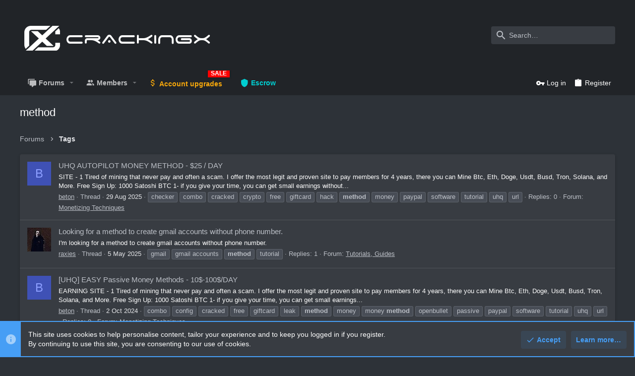

--- FILE ---
content_type: text/html; charset=utf-8
request_url: https://crackingx.com/tags/method/
body_size: 18081
content:
<!DOCTYPE html>












	<meta name="apple-mobile-web-app-title" content="CrackingX: Free HQ Combos, OpenBullet Configs &amp; Proxies - Cracking Forum">
	
		<link rel="apple-touch-icon" href="/img/logo9.png" />




















	



















	











	

































	



























	






	





































<html id="XF" lang="en-US" dir="LTR"
	  style="font-size: 62.5%;"
	  data-app="public"
	  data-template="tag_view"
	  data-container-key=""
	  data-content-key=""
	  data-logged-in="false"
	  data-cookie-prefix="xf_"
	  data-csrf="1768478090,43875722e3f1f1bc4146f2178ba1203d"
	  class="has-no-js template-tag_view   uix_hasCrumbs"
	  >
	<head>
		<meta charset="utf-8" />
		<meta http-equiv="X-UA-Compatible" content="IE=Edge" />
		<meta name="viewport" content="width=device-width, initial-scale=1, viewport-fit=cover">

		

		<title>method | CrackingX: Free HQ Combos, OpenBullet Configs &amp; Proxies - Cracking Forum</title>
		<link rel="manifest" href="/webmanifest.php">
		
			<meta name="theme-color" content="#212428" />
			<meta name="msapplication-TileColor" content="#212428">
		
		<meta name="apple-mobile-web-app-title" content="CrackingX: Free HQ Combos, OpenBullet Configs &amp; Proxies - Cracking Forum">
		

		
			<link rel="next" href="/tags/method/page-2" />
		

		
			
	
	
	<meta property="og:site_name" content="CrackingX: Free HQ Combos, OpenBullet Configs &amp; Proxies - Cracking Forum" />


		
		
			
	
	
	<meta property="og:type" content="website" />


		
		
			
	
	
	
		<meta property="og:title" content="method" />
		<meta property="twitter:title" content="method" />
	


		
		
		
			
	
	
	<meta property="og:url" content="https://crackingx.com/tags/method/" />


		
		
			
	
	
	
		<meta property="og:image" content="https://crackingx.com/img/logo9.png" />
		<meta property="twitter:image" content="https://crackingx.com/img/logo9.png" />
		<meta property="twitter:card" content="summary" />
	


		

		
	

	

	
		
	

	<link rel="stylesheet" href="/css.php?css=public%3Anormalize.css%2Cpublic%3Afa.css%2Cpublic%3Acore.less%2Cpublic%3Aapp.less&amp;s=6&amp;l=1&amp;d=1766047322&amp;k=ea51f44bc366997dfd2a245e0006363c63dcffa0" />

	
		<link rel="preload" href="/styles/uix_dark/fonts/icons/material-icons/fonts/materialdesignicons-webfont.woff2?v=5.8.55" as="font" type="font/woff2" crossorigin="anonymous" />
		<link rel="stylesheet" href="/styles/uix_dark/fonts/icons/material-icons/css/materialdesignicons.min.css?d=1741329049" />	
	

	
	
	

	<link rel="stylesheet" href="/css.php?css=public%3Anotices.less%2Cpublic%3Auix.less%2Cpublic%3Auix_socialMedia.less%2Cpublic%3Aextra.less&amp;s=6&amp;l=1&amp;d=1766047322&amp;k=033831df2d67cba3517ee42ed1ae55fb58f40937" />

	
	
		<script src="/js/xf/preamble.min.js?_v=09ca6e8b"></script>
	
	
	<meta name="apple-mobile-web-app-capable" content="yes">


		
			<link rel="icon" type="image/png" href="https://crackingx.com/data/assets/logo/favicon-32x32.png" sizes="32x32" />
		
		
			<link rel="apple-touch-icon" href="https://crackingx.com/img/logo9.png" />
		
		
	<script async src="https://www.googletagmanager.com/gtag/js?id=G-7KP2LN03SQ"></script>
	<script>
		window.dataLayer = window.dataLayer || [];
		function gtag(){dataLayer.push(arguments);}
		gtag('js', new Date());
		gtag('config', 'G-7KP2LN03SQ', {
			// 
			
			
		});
	</script>


		

		

	
	

		
			
		

		
	


</head>

	<body data-template="tag_view">

	

		
			
		

		
	


	

		
			
		

		
	

		<style>
	.p-pageWrapper .p-navSticky {
		top: 0 !important;
	}

	

	
	

	
	
	
		
			
			
				
			
		
	

	

	
		
	

		
		
		.uix_mainTabBar {top: 90px !important;}
		.uix_stickyBodyElement:not(.offCanvasMenu) {
			top: 110px !important;
			min-height: calc(100vh - 110px) !important;
		}
		.uix_sidebarInner .uix_sidebar--scroller {margin-top: 110px;}
		.uix_sidebarInner {margin-top: -110px;}
		.p-body-sideNavInner .uix_sidebar--scroller {margin-top: 110px;}
		.p-body-sideNavInner {margin-top: -110px;}
		.uix_stickyCategoryStrips {top: 110px !important;}
		#XF .u-anchorTarget {
			height: 110px;
			margin-top: -110px;
		}
	
		

		
			@media (max-width: $uix_sidebarBreakpoint) {
		
				.p-sectionLinks {display: none;}

				

				.uix_mainTabBar {top: 50px !important;}
				.uix_stickyBodyElement:not(.offCanvasMenu) {
					top: 70px !important;
					min-height: calc(100vh - 70px) !important;
				}
				.uix_sidebarInner .uix_sidebar--scroller {margin-top: 70px;}
				.uix_sidebarInner {margin-top: -70px;}
				.p-body-sideNavInner .uix_sidebar--scroller {margin-top: 70px;}
				.p-body-sideNavInner {margin-top: -70px;}
				.uix_stickyCategoryStrips {top: 70px !important;}
				#XF .u-anchorTarget {
					height: 70px;
					margin-top: -70px;
				}

				
		
			}
		
	

	.uix_sidebarNav .uix_sidebar--scroller {max-height: calc(100vh - 70px);}
	
	
</style>


		<div id="jumpToTop"></div>

		

		<div class="uix_pageWrapper--fixed">
			<div class="p-pageWrapper" id="top">

				
				<div class="uix_headerContainer">
					<div class="uix_headerContainer--stickyFix"></div>
				
					
	
	



					

					

					
						
						
							<header class="p-header" id="header">
								<div class="p-header-inner">
									
						
							<div class="p-header-content">
								
									
										
	
	<div class="p-header-logo p-header-logo--image">
		<a class="uix_logo" href="/">
			
				<div class="uix_logo--text"><i class="123 uix_logoIcon"></i>CrACKINGx</div>
			
		</a>
		
			<a class="uix_logoSmall" href="/">
				<img src="/styles/uixdark/basic/uix_logoSmall.png"
					 alt="CrackingX: Free HQ Combos, OpenBullet Configs &amp; Proxies - Cracking Forum"
					 />
			</a>
		
	</div>


									

									
										<div class="p-nav-opposite">
											
												
		
			
				
				
					<div class="p-navgroup p-discovery">
						
							
	

							
	
		
		
			<div class="uix_searchBar">
				<div class="uix_searchBarInner">
					<form action="/search/search" method="post" class="uix_searchForm" data-xf-init="quick-search">
						<a class="uix_search--close">
							<i class="fa--xf far fa-window-close" aria-hidden="true"></i>
						</a>
						<input type="text" class="input js-uix_syncValue uix_searchInput uix_searchDropdown__trigger" autocomplete="off" data-uixsync="search" name="keywords" placeholder="Search…" aria-label="Search" data-menu-autofocus="true" />
						<a href="/search/"
						   class="uix_search--settings u-ripple"
						   data-xf-key="/"
						   aria-label="Search"
						   aria-expanded="false"
						   aria-haspopup="true"
						   title="Search">
							<i class="fa--xf far fa-cog" aria-hidden="true"></i>
						</a>
						<span class=" uix_searchIcon">
							<i class="fa--xf far fa-search" aria-hidden="true"></i>
						</span>
						<input type="hidden" name="_xfToken" value="1768478090,43875722e3f1f1bc4146f2178ba1203d" />
					</form>
				</div>

				
					<a class="uix_searchIconTrigger p-navgroup-link p-navgroup-link--iconic p-navgroup-link--search u-ripple"
					   aria-label="Search"
					   aria-expanded="false"
					   aria-haspopup="true"
					   title="Search">
						<i aria-hidden="true"></i>
					</a>
				

				
					<a href="/search/"
					   class="p-navgroup-link p-navgroup-link--iconic p-navgroup-link--search u-ripple js-uix_minimalSearch__target"
					   data-xf-click="menu"
					   aria-label="Search"
					   aria-expanded="false"
					   aria-haspopup="true"
					   title="Search">
						<i aria-hidden="true"></i>
					</a>
				

				<div class="menu menu--structural menu--wide" data-menu="menu" aria-hidden="true">
					<form action="/search/search" method="post"
						  class="menu-content"
						  data-xf-init="quick-search">
						<h3 class="menu-header">Search</h3>
						
						<div class="menu-row">
							
								<input type="text" class="input js-uix_syncValue" name="keywords" data-uixsync="search" placeholder="Search…" aria-label="Search" data-menu-autofocus="true" />
							
						</div>

						
						<div class="menu-row">
							<label class="iconic"><input type="checkbox"  name="c[title_only]" value="1" /><i aria-hidden="true"></i><span class="iconic-label">Search titles only

										
											<span tabindex="0" role="button"
												  data-xf-init="tooltip" data-trigger="hover focus click" title="Tags will also be searched">

												<i class="fa--xf far fa-question-circle u-muted u-smaller" aria-hidden="true"></i>
											</span></span></label>

						</div>
						
						<div class="menu-row">
							<div class="inputGroup">
								<span class="inputGroup-text" id="ctrl_search_menu_by_member">By:</span>
								<input type="text" class="input" name="c[users]" data-xf-init="auto-complete" placeholder="Member" aria-labelledby="ctrl_search_menu_by_member" />
							</div>
						</div>
						
<div class="menu-footer">
							<span class="menu-footer-controls">
								<button type="submit" class="button--primary button button--icon button--icon--search"><span class="button-text">Search</span></button>
								<a href="/search/" class="button"><span class="button-text">Advanced search…</span></a>
							</span>
						</div>

						<input type="hidden" name="_xfToken" value="1768478090,43875722e3f1f1bc4146f2178ba1203d" />
					</form>
				</div>


				<div class="menu menu--structural menu--wide uix_searchDropdown__menu" aria-hidden="true">
					<form action="/search/search" method="post"
						  class="menu-content"
						  data-xf-init="quick-search">
						
						
							<input name="keywords"
								   class="js-uix_syncValue"
								   data-uixsync="search"
								   placeholder="Search…"
								   aria-label="Search"
								   type="hidden" />
						

						
						<div class="menu-row">
							<label class="iconic"><input type="checkbox"  name="c[title_only]" value="1" /><i aria-hidden="true"></i><span class="iconic-label">Search titles only

										
											<span tabindex="0" role="button"
												  data-xf-init="tooltip" data-trigger="hover focus click" title="Tags will also be searched">

												<i class="fa--xf far fa-question-circle u-muted u-smaller" aria-hidden="true"></i>
											</span></span></label>

						</div>
						
						<div class="menu-row">
							<div class="inputGroup">
								<span class="inputGroup-text">By:</span>
								<input class="input" name="c[users]" data-xf-init="auto-complete" placeholder="Member" />
							</div>
						</div>
						
<div class="menu-footer">
							<span class="menu-footer-controls">
								<button type="submit" class="button--primary button button--icon button--icon--search"><span class="button-text">Search</span></button>
								<a href="/search/" class="button" rel="nofollow"><span class="button-text">Advanced…</span></a>
							</span>
						</div>

						<input type="hidden" name="_xfToken" value="1768478090,43875722e3f1f1bc4146f2178ba1203d" />
					</form>
				</div>
			</div>
		
	
	

						
					</div>
				
				
	

			
		
	
											
										</div>
									
								
							</div>
						
					
								</div>
							</header>
						
					
					

					
					
					

					
						<div class="p-navSticky p-navSticky--all uix_stickyBar" data-top-offset-breakpoints="
						[
							{
								&quot;breakpoint&quot;: &quot;0&quot;,
								&quot;offset&quot;: &quot;0&quot;
							}
							
							
						]
					" data-xf-init="sticky-header">
							
						<nav class="p-nav">
							<div class="p-nav-inner">
								
									
									
										
										
									<button type="button" class="button--plain p-nav-menuTrigger  badgeContainer button" data-badge="0" data-xf-click="off-canvas" data-menu=".js-headerOffCanvasMenu" role="button" tabindex="0" aria-label="Menu"><span class="button-text">
										<i aria-hidden="true"></i>
									</span></button>
									
								

								
	
	<div class="p-header-logo p-header-logo--image">
		<a class="uix_logo" href="/">
			
				<div class="uix_logo--text"><i class="123 uix_logoIcon"></i>CrACKINGx</div>
			
		</a>
		
			<a class="uix_logoSmall" href="/">
				<img src="/styles/uixdark/basic/uix_logoSmall.png"
					 alt="CrackingX: Free HQ Combos, OpenBullet Configs &amp; Proxies - Cracking Forum"
					 />
			</a>
		
	</div>



								
									
										<div class="p-nav-scroller hScroller" data-xf-init="h-scroller" data-auto-scroll=".p-navEl.is-selected">
											<div class="hScroller-scroll">
												<ul class="p-nav-list js-offCanvasNavSource">
													
														<li>
															
	<div class="p-navEl u-ripple " data-has-children="true">
		
			
				
	
	<a href="/"
			class="p-navEl-link p-navEl-link--splitMenu "
			
			
			data-nav-id="forums"><span>Forums</span></a>

				
					<a data-xf-key="1"
					   data-xf-click="menu"
					   data-menu-pos-ref="< .p-navEl"
					   class="p-navEl-splitTrigger"
					   role="button"
					   tabindex="0"
					   aria-label="Toggle expanded"
					   aria-expanded="false"
					   aria-haspopup="true">
					</a>
				
				
			
				
					<div class="menu menu--structural" data-menu="menu" aria-hidden="true">
						<div class="menu-content">
							
								
	
	
	<a href="/whats-new/posts/"
			class="menu-linkRow u-ripple u-indentDepth0 js-offCanvasCopy "
			
			
			data-nav-id="newPosts"><span>New posts</span></a>

	

							
						</div>
					</div>
				
			
			
			
		
			
	
</div>

														</li>
													
														<li>
															
	<div class="p-navEl u-ripple " data-has-children="true">
		
			
				
	
	<a href="/members/"
			class="p-navEl-link p-navEl-link--splitMenu "
			
			
			data-nav-id="members"><span>Members</span></a>

				
					<a data-xf-key="2"
					   data-xf-click="menu"
					   data-menu-pos-ref="< .p-navEl"
					   class="p-navEl-splitTrigger"
					   role="button"
					   tabindex="0"
					   aria-label="Toggle expanded"
					   aria-expanded="false"
					   aria-haspopup="true">
					</a>
				
				
			
				
					<div class="menu menu--structural" data-menu="menu" aria-hidden="true">
						<div class="menu-content">
							
								
	
	
	<a href="/whats-new/profile-posts/"
			class="menu-linkRow u-ripple u-indentDepth0 js-offCanvasCopy "
			 rel="nofollow"
			
			data-nav-id="newProfilePosts"><span>New profile posts</span></a>

	

							
						</div>
					</div>
				
			
			
			
		
			
	
</div>

														</li>
													
														<li>
															
	<div class="p-navEl u-ripple " >
		
			
				
	
	<a href="https://crackingx.com/pages/account-upgrades/"
			class="p-navEl-link  fa-solid fa-dollar-sign"
			 style="font-weight:bold;color:#F7A80B" data-sale-icon="SALE"
			data-xf-key="3"
			data-nav-id="upgrades"><span>Account upgrades</span></a>

				
				
			
			
			
		
			
	
</div>

														</li>
													
														<li>
															
	<div class="p-navEl u-ripple " >
		
			
				
	
	<a href="https://crackingx.com/pages/escrow/"
			class="p-navEl-link  fa-solid fa-shield"
			 style="font-weight:bold;color:#00CED1"
			data-xf-key="4"
			data-nav-id="Escrow"><span>Escrow</span></a>

				
				
			
			
			
		
			
	
</div>

														</li>
													
												</ul>
											</div>
										</div>
									

									
								

								
	


								
									<div class="p-nav-opposite">
										
											
		
			
				
					<div class="p-navgroup p-account p-navgroup--guest">
						
							
								
	
		
		
	
		
			<a href="/login/" class="p-navgroup-link p-navgroup-link--textual p-navgroup-link--logIn" data-xf-click="menu">
				<i></i>
				<span class="p-navgroup-linkText">Log in</span>
			</a>
			<div class="menu menu--structural menu--medium" data-menu="menu" aria-hidden="true" data-href="/login/"></div>
		
	
	
		
			<a href="/register/" class="p-navgroup-link u-ripple p-navgroup-link--textual p-navgroup-link--register" data-xf-click="overlay" data-follow-redirects="on">
				<i></i>
				<span class="p-navgroup-linkText">Register</span>
			</a>
		
	

	

							
						
					</div>
				
				
					<div class="p-navgroup p-discovery">
						
							
	
		
	

							
	
		
		
			<div class="uix_searchBar">
				<div class="uix_searchBarInner">
					<form action="/search/search" method="post" class="uix_searchForm" data-xf-init="quick-search">
						<a class="uix_search--close">
							<i class="fa--xf far fa-window-close" aria-hidden="true"></i>
						</a>
						<input type="text" class="input js-uix_syncValue uix_searchInput uix_searchDropdown__trigger" autocomplete="off" data-uixsync="search" name="keywords" placeholder="Search…" aria-label="Search" data-menu-autofocus="true" />
						<a href="/search/"
						   class="uix_search--settings u-ripple"
						   data-xf-key="/"
						   aria-label="Search"
						   aria-expanded="false"
						   aria-haspopup="true"
						   title="Search">
							<i class="fa--xf far fa-cog" aria-hidden="true"></i>
						</a>
						<span class=" uix_searchIcon">
							<i class="fa--xf far fa-search" aria-hidden="true"></i>
						</span>
						<input type="hidden" name="_xfToken" value="1768478090,43875722e3f1f1bc4146f2178ba1203d" />
					</form>
				</div>

				
					<a class="uix_searchIconTrigger p-navgroup-link p-navgroup-link--iconic p-navgroup-link--search u-ripple"
					   aria-label="Search"
					   aria-expanded="false"
					   aria-haspopup="true"
					   title="Search">
						<i aria-hidden="true"></i>
					</a>
				

				
					<a href="/search/"
					   class="p-navgroup-link p-navgroup-link--iconic p-navgroup-link--search u-ripple js-uix_minimalSearch__target"
					   data-xf-click="menu"
					   aria-label="Search"
					   aria-expanded="false"
					   aria-haspopup="true"
					   title="Search">
						<i aria-hidden="true"></i>
					</a>
				

				<div class="menu menu--structural menu--wide" data-menu="menu" aria-hidden="true">
					<form action="/search/search" method="post"
						  class="menu-content"
						  data-xf-init="quick-search">
						<h3 class="menu-header">Search</h3>
						
						<div class="menu-row">
							
								<input type="text" class="input js-uix_syncValue" name="keywords" data-uixsync="search" placeholder="Search…" aria-label="Search" data-menu-autofocus="true" />
							
						</div>

						
						<div class="menu-row">
							<label class="iconic"><input type="checkbox"  name="c[title_only]" value="1" /><i aria-hidden="true"></i><span class="iconic-label">Search titles only

										
											<span tabindex="0" role="button"
												  data-xf-init="tooltip" data-trigger="hover focus click" title="Tags will also be searched">

												<i class="fa--xf far fa-question-circle u-muted u-smaller" aria-hidden="true"></i>
											</span></span></label>

						</div>
						
						<div class="menu-row">
							<div class="inputGroup">
								<span class="inputGroup-text" id="ctrl_search_menu_by_member">By:</span>
								<input type="text" class="input" name="c[users]" data-xf-init="auto-complete" placeholder="Member" aria-labelledby="ctrl_search_menu_by_member" />
							</div>
						</div>
						
<div class="menu-footer">
							<span class="menu-footer-controls">
								<button type="submit" class="button--primary button button--icon button--icon--search"><span class="button-text">Search</span></button>
								<a href="/search/" class="button"><span class="button-text">Advanced search…</span></a>
							</span>
						</div>

						<input type="hidden" name="_xfToken" value="1768478090,43875722e3f1f1bc4146f2178ba1203d" />
					</form>
				</div>


				<div class="menu menu--structural menu--wide uix_searchDropdown__menu" aria-hidden="true">
					<form action="/search/search" method="post"
						  class="menu-content"
						  data-xf-init="quick-search">
						
						
							<input name="keywords"
								   class="js-uix_syncValue"
								   data-uixsync="search"
								   placeholder="Search…"
								   aria-label="Search"
								   type="hidden" />
						

						
						<div class="menu-row">
							<label class="iconic"><input type="checkbox"  name="c[title_only]" value="1" /><i aria-hidden="true"></i><span class="iconic-label">Search titles only

										
											<span tabindex="0" role="button"
												  data-xf-init="tooltip" data-trigger="hover focus click" title="Tags will also be searched">

												<i class="fa--xf far fa-question-circle u-muted u-smaller" aria-hidden="true"></i>
											</span></span></label>

						</div>
						
						<div class="menu-row">
							<div class="inputGroup">
								<span class="inputGroup-text">By:</span>
								<input class="input" name="c[users]" data-xf-init="auto-complete" placeholder="Member" />
							</div>
						</div>
						
<div class="menu-footer">
							<span class="menu-footer-controls">
								<button type="submit" class="button--primary button button--icon button--icon--search"><span class="button-text">Search</span></button>
								<a href="/search/" class="button" rel="nofollow"><span class="button-text">Advanced…</span></a>
							</span>
						</div>

						<input type="hidden" name="_xfToken" value="1768478090,43875722e3f1f1bc4146f2178ba1203d" />
					</form>
				</div>
			</div>
		
	
	

						
					</div>
				
				
	

			
		
	
											
	
		
	

	

										
									</div>
								
							</div>
							
						</nav>
					
							
		
			<div class="p-sectionLinks p-sectionLinks--empty"></div>
		
	
						</div>
						

					

					
	

					
	

					
	

					
	

					
				
				</div>
				

				
				<div class="offCanvasMenu offCanvasMenu--nav js-headerOffCanvasMenu" data-menu="menu" aria-hidden="true" data-ocm-builder="navigation">
					<div class="offCanvasMenu-backdrop" data-menu-close="true"></div>
					<div class="offCanvasMenu-content">
						
						<div class="sidePanel sidePanel--nav sidePanel--visitor">
	<div class="sidePanel__tabPanels">
		
		<div data-content="navigation" class="is-active sidePanel__tabPanel js-navigationTabPanel">
			
							<div class="offCanvasMenu-header">
								Menu
								<a class="offCanvasMenu-closer" data-menu-close="true" role="button" tabindex="0" aria-label="Close"></a>
							</div>
							
							<div class="js-offCanvasNavTarget"></div>
							
							
						
		</div>
		
		
		
	</div>
</div>

						
						<div class="offCanvasMenu-installBanner js-installPromptContainer" style="display: none;" data-xf-init="install-prompt">
							<div class="offCanvasMenu-installBanner-header">Install the app</div>
							<button type="button" class="js-installPromptButton button"><span class="button-text">Install</span></button>
						</div>
					</div>
				</div>

				
	
		
	
		
			
	<div class="p-body-header">

				<div class="pageContent">
					
						
							<div class="uix_headerInner">
								
									
										<div class="p-title ">
											
												
													<h1 class="p-title-value">method</h1>
												
											
										</div>
									

									
								
							</div>
						
						
					
				</div>
			</div>
		
	

	


				<div class="p-body">

					

					<div class="p-body-inner ">
						
						<!--XF:EXTRA_OUTPUT-->


						
	
		
	
		

		
	

	


						
	


						
	


						
	
		
	
	

		
			
		

		
	


	
	
		<div class="breadcrumb block ">
			<div class="pageContent">
				
					
						
							<ul class="p-breadcrumbs "
								itemscope itemtype="https://schema.org/BreadcrumbList">
								
									
		

		
		
			
			
	<li itemprop="itemListElement" itemscope itemtype="https://schema.org/ListItem">
		<a href="/" itemprop="item">
			
				<span itemprop="name">Forums</span>
			
		</a>
		<meta itemprop="position" content="1" />
	</li>

		

		
		
			
			
	<li itemprop="itemListElement" itemscope itemtype="https://schema.org/ListItem">
		<a href="/tags/" itemprop="item">
			
				<span itemprop="name">Tags</span>
			
		</a>
		<meta itemprop="position" content="2" />
	</li>

		
	
								
							</ul>
						
					
				
			</div>
		</div>
	

	
	

		
			
		

		
	



	


						
	


						
	<noscript><div class="blockMessage blockMessage--important blockMessage--iconic u-noJsOnly">JavaScript is disabled. For a better experience, please enable JavaScript in your browser before proceeding.</div></noscript>

						
	<div class="blockMessage blockMessage--important blockMessage--iconic js-browserWarning" style="display: none">You are using an out of date browser. It  may not display this or other websites correctly.<br />You should upgrade or use an <a href="https://www.google.com/chrome/" target="_blank" rel="noopener">alternative browser</a>.</div>



						<div uix_component="MainContainer" class="uix_contentWrapper">

							
	


							
	

		
			
		

		
	


							
	

							
	

							
	

							
	


							

<div class="p-body-main  ">
								
								

								
	

								<div uix_component="MainContent" class="p-body-content">
									<!-- ABOVE MAIN CONTENT -->
									
	

									
	

									
	

									
	

									
	

									<div class="p-body-pageContent">
										
	

										
	

										
	

										
	

										
	

										





<div class="block" data-xf-init="" data-type="" data-href="/inline-mod/">
	

	<div class="block-container">
		<ol class="block-body">
			
				<li class="block-row block-row--separated  js-inlineModContainer" data-author="beton">
	<div class="contentRow ">
		<span class="contentRow-figure">
			<a href="/members/2703/" class="avatar avatar--s avatar--default avatar--default--dynamic" data-user-id="2703" data-xf-init="member-tooltip" style="background-color: #3f51b5; color: #8c9eff">
			<span class="avatar-u2703-s">B</span> 
		</a>
		</span>
		<div class="contentRow-main">
			<h3 class="contentRow-title">
				<a href="/threads/53886/">UHQ AUTOPILOT MONEY METHOD - $25 / DAY</a>
			</h3>

			<div class="contentRow-snippet">SITE - 1


Tired of mining that never pay and often a scam. I offer the most legit and proven site to pay members for 4 years, there you can Mine Btc, Eth, Doge, Usdt, Busd, Tron, Solana, and More.


Free Sign Up: 1000 Satoshi BTC

1- if you give your time, you can get small earnings without...</div>

			<div class="contentRow-minor contentRow-minor--hideLinks">
				<ul class="listInline listInline--bullet">
					
					<li><a href="/members/2703/" class="username " dir="auto" itemprop="name" data-user-id="2703" data-xf-init="member-tooltip">beton</a></li>
					<li>Thread</li>
					<li><time  class="u-dt" dir="auto" datetime="2025-08-29T00:38:54+0100" data-time="1756424334" data-date-string="29 Aug 2025" data-time-string="12:38 AM" title="29 Aug 2025 at 12:38 AM">29 Aug 2025</time></li>
					
						<li>
							

	
		
			<span class="tagItem tagItem--tag_checker" dir="auto">
				checker
			</span>
		
			<span class="tagItem tagItem--tag_combo" dir="auto">
				combo
			</span>
		
			<span class="tagItem tagItem--tag_cracked" dir="auto">
				cracked
			</span>
		
			<span class="tagItem tagItem--tag_crypto" dir="auto">
				crypto
			</span>
		
			<span class="tagItem tagItem--tag_free" dir="auto">
				free
			</span>
		
			<span class="tagItem tagItem--tag_giftcard" dir="auto">
				giftcard
			</span>
		
			<span class="tagItem tagItem--tag_hack" dir="auto">
				hack
			</span>
		
			<span class="tagItem tagItem--tag_method" dir="auto">
				<em class="textHighlight">method</em>
			</span>
		
			<span class="tagItem tagItem--tag_money" dir="auto">
				money
			</span>
		
			<span class="tagItem tagItem--tag_paypal" dir="auto">
				paypal
			</span>
		
			<span class="tagItem tagItem--tag_software" dir="auto">
				software
			</span>
		
			<span class="tagItem tagItem--tag_tutorial" dir="auto">
				tutorial
			</span>
		
			<span class="tagItem tagItem--tag_uhq" dir="auto">
				uhq
			</span>
		
			<span class="tagItem tagItem--tag_url" dir="auto">
				url
			</span>
		
	

						</li>
					
					<li>Replies: 0</li>
					<li>Forum: <a href="/forums/4/">Monetizing Techniques</a></li>
				</ul>
			</div>
		</div>
	</div>
</li>


			
				<li class="block-row block-row--separated  js-inlineModContainer" data-author="raxies">
	<div class="contentRow ">
		<span class="contentRow-figure">
			<a href="/members/48873/" class="avatar avatar--s" data-user-id="48873" data-xf-init="member-tooltip">
			<img src="/data/avatars/s/48/48873.jpg?1746465682" srcset="/data/avatars/m/48/48873.jpg?1746465682 2x" alt="raxies" class="avatar-u48873-s" width="48" height="48" loading="lazy" /> 
		</a>
		</span>
		<div class="contentRow-main">
			<h3 class="contentRow-title">
				<a href="/threads/47762/">Looking for a method to create gmail accounts without phone number.</a>
			</h3>

			<div class="contentRow-snippet">I&#039;m looking for a method to create gmail accounts without phone number.</div>

			<div class="contentRow-minor contentRow-minor--hideLinks">
				<ul class="listInline listInline--bullet">
					
					<li><a href="/members/48873/" class="username " dir="auto" itemprop="name" data-user-id="48873" data-xf-init="member-tooltip">raxies</a></li>
					<li>Thread</li>
					<li><time  class="u-dt" dir="auto" datetime="2025-05-05T18:22:41+0100" data-time="1746465761" data-date-string="5 May 2025" data-time-string="6:22 PM" title="5 May 2025 at 6:22 PM">5 May 2025</time></li>
					
						<li>
							

	
		
			<span class="tagItem tagItem--tag_gmail" dir="auto">
				gmail
			</span>
		
			<span class="tagItem tagItem--tag_gmail-accounts" dir="auto">
				gmail accounts
			</span>
		
			<span class="tagItem tagItem--tag_method" dir="auto">
				<em class="textHighlight">method</em>
			</span>
		
			<span class="tagItem tagItem--tag_tutorial" dir="auto">
				tutorial
			</span>
		
	

						</li>
					
					<li>Replies: 1</li>
					<li>Forum: <a href="/forums/11/">Tutorials, Guides</a></li>
				</ul>
			</div>
		</div>
	</div>
</li>


			
				<li class="block-row block-row--separated  js-inlineModContainer" data-author="beton">
	<div class="contentRow ">
		<span class="contentRow-figure">
			<a href="/members/2703/" class="avatar avatar--s avatar--default avatar--default--dynamic" data-user-id="2703" data-xf-init="member-tooltip" style="background-color: #3f51b5; color: #8c9eff">
			<span class="avatar-u2703-s">B</span> 
		</a>
		</span>
		<div class="contentRow-main">
			<h3 class="contentRow-title">
				<a href="/threads/36019/">[UHQ] EASY Passive Money Methods - 10$-100$/DAY</a>
			</h3>

			<div class="contentRow-snippet">EARNING SITE - 1


Tired of mining that never pay and often a scam. I offer the most legit and proven site to pay members for 4 years, there you can Mine Btc, Eth, Doge, Usdt, Busd, Tron, Solana, and More.


Free Sign Up: 1000 Satoshi BTC

1- if you give your time, you can get small earnings...</div>

			<div class="contentRow-minor contentRow-minor--hideLinks">
				<ul class="listInline listInline--bullet">
					
					<li><a href="/members/2703/" class="username " dir="auto" itemprop="name" data-user-id="2703" data-xf-init="member-tooltip">beton</a></li>
					<li>Thread</li>
					<li><time  class="u-dt" dir="auto" datetime="2024-10-02T15:52:48+0100" data-time="1727880768" data-date-string="2 Oct 2024" data-time-string="3:52 PM" title="2 Oct 2024 at 3:52 PM">2 Oct 2024</time></li>
					
						<li>
							

	
		
			<span class="tagItem tagItem--tag_combo" dir="auto">
				combo
			</span>
		
			<span class="tagItem tagItem--tag_config" dir="auto">
				config
			</span>
		
			<span class="tagItem tagItem--tag_cracked" dir="auto">
				cracked
			</span>
		
			<span class="tagItem tagItem--tag_free" dir="auto">
				free
			</span>
		
			<span class="tagItem tagItem--tag_giftcard" dir="auto">
				giftcard
			</span>
		
			<span class="tagItem tagItem--tag_leak" dir="auto">
				leak
			</span>
		
			<span class="tagItem tagItem--tag_method" dir="auto">
				<em class="textHighlight">method</em>
			</span>
		
			<span class="tagItem tagItem--tag_money" dir="auto">
				money
			</span>
		
			<span class="tagItem tagItem--tag_money-method" dir="auto">
				money <em class="textHighlight">method</em>
			</span>
		
			<span class="tagItem tagItem--tag_openbullet" dir="auto">
				openbullet
			</span>
		
			<span class="tagItem tagItem--tag_passive" dir="auto">
				passive
			</span>
		
			<span class="tagItem tagItem--tag_paypal" dir="auto">
				paypal
			</span>
		
			<span class="tagItem tagItem--tag_software" dir="auto">
				software
			</span>
		
			<span class="tagItem tagItem--tag_tutorial" dir="auto">
				tutorial
			</span>
		
			<span class="tagItem tagItem--tag_uhq" dir="auto">
				uhq
			</span>
		
			<span class="tagItem tagItem--tag_url" dir="auto">
				url
			</span>
		
	

						</li>
					
					<li>Replies: 0</li>
					<li>Forum: <a href="/forums/4/">Monetizing Techniques</a></li>
				</ul>
			</div>
		</div>
	</div>
</li>


			
				<li class="block-row block-row--separated  js-inlineModContainer" data-author="beton">
	<div class="contentRow ">
		<span class="contentRow-figure">
			<a href="/members/2703/" class="avatar avatar--s avatar--default avatar--default--dynamic" data-user-id="2703" data-xf-init="member-tooltip" style="background-color: #3f51b5; color: #8c9eff">
			<span class="avatar-u2703-s">B</span> 
		</a>
		</span>
		<div class="contentRow-main">
			<h3 class="contentRow-title">
				<a href="/threads/30330/">[HQ] HUGE Passive Money Methods - 10$-70$/DAY</a>
			</h3>

			<div class="contentRow-snippet">EARNING SITE - 1


Tired of mining that never pay and often a scam. I offer the most legit and proven site to pay members for 4 years, there you can Mine Btc, Eth, Doge, Usdt, Busd, Tron, Solana, and More.


Free Sign Up: 1000 Satoshi BTC

1- if you give your time, you can get small earnings...</div>

			<div class="contentRow-minor contentRow-minor--hideLinks">
				<ul class="listInline listInline--bullet">
					
					<li><a href="/members/2703/" class="username " dir="auto" itemprop="name" data-user-id="2703" data-xf-init="member-tooltip">beton</a></li>
					<li>Thread</li>
					<li><time  class="u-dt" dir="auto" datetime="2024-05-11T11:07:42+0100" data-time="1715422062" data-date-string="11 May 2024" data-time-string="11:07 AM" title="11 May 2024 at 11:07 AM">11 May 2024</time></li>
					
						<li>
							

	
		
			<span class="tagItem tagItem--tag_autopilot" dir="auto">
				autopilot
			</span>
		
			<span class="tagItem tagItem--tag_checker" dir="auto">
				checker
			</span>
		
			<span class="tagItem tagItem--tag_combo" dir="auto">
				combo
			</span>
		
			<span class="tagItem tagItem--tag_config" dir="auto">
				config
			</span>
		
			<span class="tagItem tagItem--tag_cracked" dir="auto">
				cracked
			</span>
		
			<span class="tagItem tagItem--tag_crypto" dir="auto">
				crypto
			</span>
		
			<span class="tagItem tagItem--tag_free" dir="auto">
				free
			</span>
		
			<span class="tagItem tagItem--tag_giftcard" dir="auto">
				giftcard
			</span>
		
			<span class="tagItem tagItem--tag_leaked" dir="auto">
				leaked
			</span>
		
			<span class="tagItem tagItem--tag_method" dir="auto">
				<em class="textHighlight">method</em>
			</span>
		
			<span class="tagItem tagItem--tag_money" dir="auto">
				money
			</span>
		
			<span class="tagItem tagItem--tag_openbullet" dir="auto">
				openbullet
			</span>
		
			<span class="tagItem tagItem--tag_passive" dir="auto">
				passive
			</span>
		
			<span class="tagItem tagItem--tag_paypal" dir="auto">
				paypal
			</span>
		
			<span class="tagItem tagItem--tag_software" dir="auto">
				software
			</span>
		
			<span class="tagItem tagItem--tag_tutorial" dir="auto">
				tutorial
			</span>
		
			<span class="tagItem tagItem--tag_uhq" dir="auto">
				uhq
			</span>
		
			<span class="tagItem tagItem--tag_url" dir="auto">
				url
			</span>
		
	

						</li>
					
					<li>Replies: 1</li>
					<li>Forum: <a href="/forums/11/">Tutorials, Guides</a></li>
				</ul>
			</div>
		</div>
	</div>
</li>


			
				<li class="block-row block-row--separated  js-inlineModContainer" data-author="beton">
	<div class="contentRow ">
		<span class="contentRow-figure">
			<a href="/members/2703/" class="avatar avatar--s avatar--default avatar--default--dynamic" data-user-id="2703" data-xf-init="member-tooltip" style="background-color: #3f51b5; color: #8c9eff">
			<span class="avatar-u2703-s">B</span> 
		</a>
		</span>
		<div class="contentRow-main">
			<h3 class="contentRow-title">
				<a href="/threads/27012/">[UHQ] AUTOPILOT Money Methods - 10$-70$/DAY</a>
			</h3>

			<div class="contentRow-snippet">EARNING SITE - 1


Tired of mining that never pay and often a scam. I offer the most legit and proven site to pay members for 4 years, there you can Mine Btc, Eth, Doge, Usdt, Busd, Tron, Solana, and More.


Free Sign Up: 1000 Satoshi BTC

1- if you give your time, you can get small earnings...</div>

			<div class="contentRow-minor contentRow-minor--hideLinks">
				<ul class="listInline listInline--bullet">
					
					<li><a href="/members/2703/" class="username " dir="auto" itemprop="name" data-user-id="2703" data-xf-init="member-tooltip">beton</a></li>
					<li>Thread</li>
					<li><time  class="u-dt" dir="auto" datetime="2024-03-18T12:13:35+0000" data-time="1710764015" data-date-string="18 Mar 2024" data-time-string="12:13 PM" title="18 Mar 2024 at 12:13 PM">18 Mar 2024</time></li>
					
						<li>
							

	
		
			<span class="tagItem tagItem--tag_autopilot" dir="auto">
				autopilot
			</span>
		
			<span class="tagItem tagItem--tag_checker" dir="auto">
				checker
			</span>
		
			<span class="tagItem tagItem--tag_combo" dir="auto">
				combo
			</span>
		
			<span class="tagItem tagItem--tag_config" dir="auto">
				config
			</span>
		
			<span class="tagItem tagItem--tag_cracked" dir="auto">
				cracked
			</span>
		
			<span class="tagItem tagItem--tag_crypto" dir="auto">
				crypto
			</span>
		
			<span class="tagItem tagItem--tag_free" dir="auto">
				free
			</span>
		
			<span class="tagItem tagItem--tag_giftcard" dir="auto">
				giftcard
			</span>
		
			<span class="tagItem tagItem--tag_hack" dir="auto">
				hack
			</span>
		
			<span class="tagItem tagItem--tag_leaked" dir="auto">
				leaked
			</span>
		
			<span class="tagItem tagItem--tag_link" dir="auto">
				link
			</span>
		
			<span class="tagItem tagItem--tag_method" dir="auto">
				<em class="textHighlight">method</em>
			</span>
		
			<span class="tagItem tagItem--tag_money" dir="auto">
				money
			</span>
		
			<span class="tagItem tagItem--tag_openbullet" dir="auto">
				openbullet
			</span>
		
			<span class="tagItem tagItem--tag_passive" dir="auto">
				passive
			</span>
		
			<span class="tagItem tagItem--tag_paypal" dir="auto">
				paypal
			</span>
		
			<span class="tagItem tagItem--tag_porn" dir="auto">
				porn
			</span>
		
			<span class="tagItem tagItem--tag_proxy" dir="auto">
				proxy
			</span>
		
			<span class="tagItem tagItem--tag_tutorial" dir="auto">
				tutorial
			</span>
		
			<span class="tagItem tagItem--tag_url" dir="auto">
				url
			</span>
		
	

						</li>
					
					<li>Replies: 0</li>
					<li>Forum: <a href="/forums/4/">Monetizing Techniques</a></li>
				</ul>
			</div>
		</div>
	</div>
</li>


			
				<li class="block-row block-row--separated  js-inlineModContainer" data-author="xozotemuqy">
	<div class="contentRow ">
		<span class="contentRow-figure">
			<a href="/members/28316/" class="avatar avatar--s avatar--default avatar--default--dynamic" data-user-id="28316" data-xf-init="member-tooltip" style="background-color: #1b5e20; color: #b9f6ca">
			<span class="avatar-u28316-s">X</span> 
		</a>
		</span>
		<div class="contentRow-main">
			<h3 class="contentRow-title">
				<a href="/threads/19671/">Get A $500 Amazon EGift Card FREE from G2A (then sell it for 100% PROFIT!!)</a>
			</h3>

			<div class="contentRow-snippet">just visit my telegram channel for access to the method



https://t.me/freegiftcardmethod</div>

			<div class="contentRow-minor contentRow-minor--hideLinks">
				<ul class="listInline listInline--bullet">
					
					<li><a href="/members/28316/" class="username " dir="auto" itemprop="name" data-user-id="28316" data-xf-init="member-tooltip">xozotemuqy</a></li>
					<li>Thread</li>
					<li><time  class="u-dt" dir="auto" datetime="2023-10-22T08:27:31+0100" data-time="1697959651" data-date-string="22 Oct 2023" data-time-string="8:27 AM" title="22 Oct 2023 at 8:27 AM">22 Oct 2023</time></li>
					
						<li>
							

	
		
			<span class="tagItem tagItem--tag_amazon" dir="auto">
				amazon
			</span>
		
			<span class="tagItem tagItem--tag_g2a" dir="auto">
				g2a
			</span>
		
			<span class="tagItem tagItem--tag_method" dir="auto">
				<em class="textHighlight">method</em>
			</span>
		
	

						</li>
					
					<li>Replies: 0</li>
					<li>Forum: <a href="/forums/17/">Accounts</a></li>
				</ul>
			</div>
		</div>
	</div>
</li>


			
				<li class="block-row block-row--separated  js-inlineModContainer" data-author="Rake">
	<div class="contentRow ">
		<span class="contentRow-figure">
			<a href="/members/19091/" class="avatar avatar--s avatar--default avatar--default--dynamic" data-user-id="19091" data-xf-init="member-tooltip" style="background-color: #ff6f00; color: #ffe57f">
			<span class="avatar-u19091-s">R</span> 
		</a>
		</span>
		<div class="contentRow-main">
			<h3 class="contentRow-title">
				<a href="/threads/17021/">SELLING PRIVATE REFUND METHOD</a>
			</h3>

			<div class="contentRow-snippet">After purchase you receive a pdf file with step by step method to refund
You will get the basic concepts of refound
Also get a list of stores with shipping methods, order limit information and other nuances
Method has detailed guides to over 16 stores
But the main focus was on the amazon refound...</div>

			<div class="contentRow-minor contentRow-minor--hideLinks">
				<ul class="listInline listInline--bullet">
					
					<li><a href="/members/19091/" class="username " dir="auto" itemprop="name" data-user-id="19091" data-xf-init="member-tooltip">Rake</a></li>
					<li>Thread</li>
					<li><time  class="u-dt" dir="auto" datetime="2023-09-05T08:45:09+0100" data-time="1693899909" data-date-string="5 Sep 2023" data-time-string="8:45 AM" title="5 Sep 2023 at 8:45 AM">5 Sep 2023</time></li>
					
						<li>
							

	
		
			<span class="tagItem tagItem--tag_guide" dir="auto">
				guide
			</span>
		
			<span class="tagItem tagItem--tag_method" dir="auto">
				<em class="textHighlight">method</em>
			</span>
		
			<span class="tagItem tagItem--tag_refund" dir="auto">
				refund
			</span>
		
	

						</li>
					
					<li>Replies: 1</li>
					<li>Forum: <a href="/forums/13/">Sellers Section</a></li>
				</ul>
			</div>
		</div>
	</div>
</li>


			
				<li class="block-row block-row--separated  js-inlineModContainer" data-author="Vitally192">
	<div class="contentRow ">
		<span class="contentRow-figure">
			<a href="/members/19395/" class="avatar avatar--s" data-user-id="19395" data-xf-init="member-tooltip">
			<img src="/data/avatars/s/19/19395.jpg?1679180283" srcset="/data/avatars/m/19/19395.jpg?1679180283 2x" alt="Vitally192" class="avatar-u19395-s" width="48" height="48" loading="lazy" /> 
		</a>
		</span>
		<div class="contentRow-main">
			<h3 class="contentRow-title">
				<a href="/threads/14249/">GET 100 USDT FOR FREE | NO DEPOSIT</a>
			</h3>

			<div class="contentRow-snippet">Step 1 Go to binance using this link to activate the offer https://www.binance.com/en/activity/referral-entry/CPA?ref=CPA_00ZCAD15V5
Step 2 Create your account and verify your ID.
Step 3 Get your referral link and send it to 2 people and you will be able to withdraw you 100USDT giftcard.
Offer...</div>

			<div class="contentRow-minor contentRow-minor--hideLinks">
				<ul class="listInline listInline--bullet">
					
					<li><a href="/members/19395/" class="username " dir="auto" itemprop="name" data-user-id="19395" data-xf-init="member-tooltip">Vitally192</a></li>
					<li>Thread</li>
					<li><time  class="u-dt" dir="auto" datetime="2023-05-27T15:17:22+0100" data-time="1685197042" data-date-string="27 May 2023" data-time-string="3:17 PM" title="27 May 2023 at 3:17 PM">27 May 2023</time></li>
					
						<li>
							

	
		
			<span class="tagItem tagItem--tag_crypto-method" dir="auto">
				crypto <em class="textHighlight">method</em>
			</span>
		
			<span class="tagItem tagItem--tag_earn" dir="auto">
				earn
			</span>
		
			<span class="tagItem tagItem--tag_earn-money" dir="auto">
				earn money
			</span>
		
			<span class="tagItem tagItem--tag_free-money" dir="auto">
				free money
			</span>
		
			<span class="tagItem tagItem--tag_method" dir="auto">
				<em class="textHighlight">method</em>
			</span>
		
	

						</li>
					
					<li>Replies: 0</li>
					<li>Forum: <a href="/forums/4/">Monetizing Techniques</a></li>
				</ul>
			</div>
		</div>
	</div>
</li>


			
				<li class="block-row block-row--separated  js-inlineModContainer" data-author="beton">
	<div class="contentRow ">
		<span class="contentRow-figure">
			<a href="/members/2703/" class="avatar avatar--s avatar--default avatar--default--dynamic" data-user-id="2703" data-xf-init="member-tooltip" style="background-color: #3f51b5; color: #8c9eff">
			<span class="avatar-u2703-s">B</span> 
		</a>
		</span>
		<div class="contentRow-main">
			<h3 class="contentRow-title">
				<a href="/threads/13514/">UHQ AUTOPILOT Passive Money Method - 10$-50$/DAY</a>
			</h3>

			<div class="contentRow-snippet">THE MINING CRYPTO

Tired of mining that never pay and often a scam. I offer the most legit and proven site to pay members for 4 years, there you can Mine Btc, Eth, Doge, Usdt, Busd, Tron, Solana, and More.

Free Sign Up: 1000 Satoshi BTC

1- if you give your time, you can get small earnings...</div>

			<div class="contentRow-minor contentRow-minor--hideLinks">
				<ul class="listInline listInline--bullet">
					
					<li><a href="/members/2703/" class="username " dir="auto" itemprop="name" data-user-id="2703" data-xf-init="member-tooltip">beton</a></li>
					<li>Thread</li>
					<li><time  class="u-dt" dir="auto" datetime="2023-04-14T13:41:52+0100" data-time="1681476112" data-date-string="14 Apr 2023" data-time-string="1:41 PM" title="14 Apr 2023 at 1:41 PM">14 Apr 2023</time></li>
					
						<li>
							

	
		
			<span class="tagItem tagItem--tag_checker" dir="auto">
				checker
			</span>
		
			<span class="tagItem tagItem--tag_combo" dir="auto">
				combo
			</span>
		
			<span class="tagItem tagItem--tag_cracked" dir="auto">
				cracked
			</span>
		
			<span class="tagItem tagItem--tag_crypto" dir="auto">
				crypto
			</span>
		
			<span class="tagItem tagItem--tag_free" dir="auto">
				free
			</span>
		
			<span class="tagItem tagItem--tag_method" dir="auto">
				<em class="textHighlight">method</em>
			</span>
		
			<span class="tagItem tagItem--tag_money" dir="auto">
				money
			</span>
		
			<span class="tagItem tagItem--tag_passive" dir="auto">
				passive
			</span>
		
			<span class="tagItem tagItem--tag_paypal" dir="auto">
				paypal
			</span>
		
			<span class="tagItem tagItem--tag_tutorial" dir="auto">
				tutorial
			</span>
		
	

						</li>
					
					<li>Replies: 0</li>
					<li>Forum: <a href="/forums/4/">Monetizing Techniques</a></li>
				</ul>
			</div>
		</div>
	</div>
</li>


			
				<li class="block-row block-row--separated  js-inlineModContainer" data-author="noname7519">
	<div class="contentRow ">
		<span class="contentRow-figure">
			<a href="/members/2699/" class="avatar avatar--s" data-user-id="2699" data-xf-init="member-tooltip">
			<img src="/data/avatars/s/2/2699.jpg?1637673514" srcset="/data/avatars/m/2/2699.jpg?1637673514 2x" alt="noname7519" class="avatar-u2699-s" width="48" height="48" loading="lazy" /> 
		</a>
		</span>
		<div class="contentRow-main">
			<h3 class="contentRow-title">
				<a href="/threads/7496/">[UHQ][PASSIVE] Lots of money just with his identity card !</a>
			</h3>

			<div class="contentRow-snippet">This method works all over the world, no need to invest and it&#039;s legal !
If you like this kind of sharing, don&#039;t forget to like and left click on my profile, to see my other tutorials in threads !


Hi all  :-p

Today I&#039;m sharing complete and fully detailed tips on how to make the most money...</div>

			<div class="contentRow-minor contentRow-minor--hideLinks">
				<ul class="listInline listInline--bullet">
					
					<li><a href="/members/2699/" class="username " dir="auto" itemprop="name" data-user-id="2699" data-xf-init="member-tooltip">noname7519</a></li>
					<li>Thread</li>
					<li><time  class="u-dt" dir="auto" datetime="2022-10-01T13:45:32+0100" data-time="1664628332" data-date-string="1 Oct 2022" data-time-string="1:45 PM" title="1 Oct 2022 at 1:45 PM">1 Oct 2022</time></li>
					
						<li>
							

	
		
			<span class="tagItem tagItem--tag_autopilot" dir="auto">
				autopilot
			</span>
		
			<span class="tagItem tagItem--tag_bonus" dir="auto">
				bonus
			</span>
		
			<span class="tagItem tagItem--tag_crypto" dir="auto">
				crypto
			</span>
		
			<span class="tagItem tagItem--tag_cryptocurrency" dir="auto">
				cryptocurrency
			</span>
		
			<span class="tagItem tagItem--tag_earn" dir="auto">
				earn
			</span>
		
			<span class="tagItem tagItem--tag_legal" dir="auto">
				legal
			</span>
		
			<span class="tagItem tagItem--tag_method" dir="auto">
				<em class="textHighlight">method</em>
			</span>
		
			<span class="tagItem tagItem--tag_money" dir="auto">
				money
			</span>
		
			<span class="tagItem tagItem--tag_passive-income" dir="auto">
				passive income
			</span>
		
			<span class="tagItem tagItem--tag_paypal" dir="auto">
				paypal
			</span>
		
	

						</li>
					
					<li>Replies: 0</li>
					<li>Forum: <a href="/forums/19/">Cryptocurrency</a></li>
				</ul>
			</div>
		</div>
	</div>
</li>


			
				<li class="block-row block-row--separated  js-inlineModContainer" data-author="miraclehinds">
	<div class="contentRow ">
		<span class="contentRow-figure">
			<a href="/members/18577/" class="avatar avatar--s avatar--default avatar--default--dynamic" data-user-id="18577" data-xf-init="member-tooltip" style="background-color: #ffee58; color: #f9a825">
			<span class="avatar-u18577-s">M</span> 
		</a>
		</span>
		<div class="contentRow-main">
			<h3 class="contentRow-title">
				<a href="/threads/7059/">Free 20$ Method (Bitcoin/PayPal) (AFK)</a>
			</h3>

			<div class="contentRow-snippet">This is one of the best money making methods on this forum

Method:
*** Hidden text: You do not have sufficient rights to view the hidden text. Visit the forum thread! ***</div>

			<div class="contentRow-minor contentRow-minor--hideLinks">
				<ul class="listInline listInline--bullet">
					
					<li><a href="/members/18577/" class="username " dir="auto" itemprop="name" data-user-id="18577" data-xf-init="member-tooltip">miraclehinds</a></li>
					<li>Thread</li>
					<li><time  class="u-dt" dir="auto" datetime="2022-09-12T20:00:27+0100" data-time="1663009227" data-date-string="12 Sep 2022" data-time-string="8:00 PM" title="12 Sep 2022 at 8:00 PM">12 Sep 2022</time></li>
					
						<li>
							

	
		
			<span class="tagItem tagItem--tag_bitcoin" dir="auto">
				bitcoin
			</span>
		
			<span class="tagItem tagItem--tag_bitcoin-earning" dir="auto">
				bitcoin earning
			</span>
		
			<span class="tagItem tagItem--tag_bitcoin-money" dir="auto">
				bitcoin money
			</span>
		
			<span class="tagItem tagItem--tag_btc" dir="auto">
				btc
			</span>
		
			<span class="tagItem tagItem--tag_btc-earning" dir="auto">
				btc earning
			</span>
		
			<span class="tagItem tagItem--tag_crypto-method" dir="auto">
				crypto <em class="textHighlight">method</em>
			</span>
		
			<span class="tagItem tagItem--tag_earn" dir="auto">
				earn
			</span>
		
			<span class="tagItem tagItem--tag_earn-bitcoin" dir="auto">
				earn bitcoin
			</span>
		
			<span class="tagItem tagItem--tag_method" dir="auto">
				<em class="textHighlight">method</em>
			</span>
		
	

						</li>
					
					<li>Replies: 0</li>
					<li>Forum: <a href="/forums/4/">Monetizing Techniques</a></li>
				</ul>
			</div>
		</div>
	</div>
</li>


			
				<li class="block-row block-row--separated  js-inlineModContainer" data-author="noname7519">
	<div class="contentRow ">
		<span class="contentRow-figure">
			<a href="/members/2699/" class="avatar avatar--s" data-user-id="2699" data-xf-init="member-tooltip">
			<img src="/data/avatars/s/2/2699.jpg?1637673514" srcset="/data/avatars/m/2/2699.jpg?1637673514 2x" alt="noname7519" class="avatar-u2699-s" width="48" height="48" loading="lazy" /> 
		</a>
		</span>
		<div class="contentRow-main">
			<h3 class="contentRow-title">
				<a href="/threads/5923/">[UHQ][LEGAL] Earn NFT for free, without effort and automatically !</a>
			</h3>

			<div class="contentRow-snippet">This method works all over the world, no need to invest and it&#039;s legal !
If you like this kind of sharing, don&#039;t forget to like and left click on my profile, to see my other tutorials in threads !
No need to download

Hello everyone
Today I&#039;m sharing with you a very famous website in the world...</div>

			<div class="contentRow-minor contentRow-minor--hideLinks">
				<ul class="listInline listInline--bullet">
					
					<li><a href="/members/2699/" class="username " dir="auto" itemprop="name" data-user-id="2699" data-xf-init="member-tooltip">noname7519</a></li>
					<li>Thread</li>
					<li><time  class="u-dt" dir="auto" datetime="2022-07-29T14:02:07+0100" data-time="1659099727" data-date-string="29 Jul 2022" data-time-string="2:02 PM" title="29 Jul 2022 at 2:02 PM">29 Jul 2022</time></li>
					
						<li>
							

	
		
			<span class="tagItem tagItem--tag_bitcoin" dir="auto">
				bitcoin
			</span>
		
			<span class="tagItem tagItem--tag_bonus" dir="auto">
				bonus
			</span>
		
			<span class="tagItem tagItem--tag_crypto" dir="auto">
				crypto
			</span>
		
			<span class="tagItem tagItem--tag_earn-money" dir="auto">
				earn money
			</span>
		
			<span class="tagItem tagItem--tag_free" dir="auto">
				free
			</span>
		
			<span class="tagItem tagItem--tag_legal" dir="auto">
				legal
			</span>
		
			<span class="tagItem tagItem--tag_method" dir="auto">
				<em class="textHighlight">method</em>
			</span>
		
			<span class="tagItem tagItem--tag_nft" dir="auto">
				nft
			</span>
		
			<span class="tagItem tagItem--tag_passive-income" dir="auto">
				passive income
			</span>
		
			<span class="tagItem tagItem--tag_tutorial" dir="auto">
				tutorial
			</span>
		
	

						</li>
					
					<li>Replies: 0</li>
					<li>Forum: <a href="/forums/19/">Cryptocurrency</a></li>
				</ul>
			</div>
		</div>
	</div>
</li>


			
				<li class="block-row block-row--separated  js-inlineModContainer" data-author="noname7519">
	<div class="contentRow ">
		<span class="contentRow-figure">
			<a href="/members/2699/" class="avatar avatar--s" data-user-id="2699" data-xf-init="member-tooltip">
			<img src="/data/avatars/s/2/2699.jpg?1637673514" srcset="/data/avatars/m/2/2699.jpg?1637673514 2x" alt="noname7519" class="avatar-u2699-s" width="48" height="48" loading="lazy" /> 
		</a>
		</span>
		<div class="contentRow-main">
			<h3 class="contentRow-title">
				<a href="/threads/5921/">[UHQ][LEGAL] WIN IN 1 CLICK UP TO $3000 JUST WITH YOUR ID ! NO CASH DEPOSIT REQUIRED !</a>
			</h3>

			<div class="contentRow-snippet">This method works all over the world, no need to invest and it&#039;s legal !
If you like this kind of sharing, don&#039;t forget to like and left click on my profile, to see my other tutorials in threads !

Hello everyone, ready to earn some money?!

This site gives you in 1 click up to 3000$ in...</div>

			<div class="contentRow-minor contentRow-minor--hideLinks">
				<ul class="listInline listInline--bullet">
					
					<li><a href="/members/2699/" class="username " dir="auto" itemprop="name" data-user-id="2699" data-xf-init="member-tooltip">noname7519</a></li>
					<li>Thread</li>
					<li><time  class="u-dt" dir="auto" datetime="2022-07-29T12:24:52+0100" data-time="1659093892" data-date-string="29 Jul 2022" data-time-string="12:24 PM" title="29 Jul 2022 at 12:24 PM">29 Jul 2022</time></li>
					
						<li>
							

	
		
			<span class="tagItem tagItem--tag_bonus" dir="auto">
				bonus
			</span>
		
			<span class="tagItem tagItem--tag_crypto" dir="auto">
				crypto
			</span>
		
			<span class="tagItem tagItem--tag_earn-bitcoin" dir="auto">
				earn bitcoin
			</span>
		
			<span class="tagItem tagItem--tag_earning" dir="auto">
				earning
			</span>
		
			<span class="tagItem tagItem--tag_easy" dir="auto">
				easy
			</span>
		
			<span class="tagItem tagItem--tag_ethereum" dir="auto">
				ethereum
			</span>
		
			<span class="tagItem tagItem--tag_free" dir="auto">
				free
			</span>
		
			<span class="tagItem tagItem--tag_legal" dir="auto">
				legal
			</span>
		
			<span class="tagItem tagItem--tag_method" dir="auto">
				<em class="textHighlight">method</em>
			</span>
		
			<span class="tagItem tagItem--tag_tutorial" dir="auto">
				tutorial
			</span>
		
	

						</li>
					
					<li>Replies: 0</li>
					<li>Forum: <a href="/forums/19/">Cryptocurrency</a></li>
				</ul>
			</div>
		</div>
	</div>
</li>


			
				<li class="block-row block-row--separated  js-inlineModContainer" data-author="naenaenicc">
	<div class="contentRow ">
		<span class="contentRow-figure">
			<a href="/members/13251/" class="avatar avatar--s avatar--default avatar--default--dynamic" data-user-id="13251" data-xf-init="member-tooltip" style="background-color: #880e4f; color: #ff80ab">
			<span class="avatar-u13251-s">N</span> 
		</a>
		</span>
		<div class="contentRow-main">
			<h3 class="contentRow-title">
				<a href="/threads/5139/">easy $20+with gift cards a day (LEGIT)</a>
			</h3>

			<div class="contentRow-snippet">https://anonfiles.com/J0Z1n5wcy2/fetch_txt</div>

			<div class="contentRow-minor contentRow-minor--hideLinks">
				<ul class="listInline listInline--bullet">
					
					<li><a href="/members/13251/" class="username " dir="auto" itemprop="name" data-user-id="13251" data-xf-init="member-tooltip">naenaenicc</a></li>
					<li>Thread</li>
					<li><time  class="u-dt" dir="auto" datetime="2022-07-09T20:05:15+0100" data-time="1657393515" data-date-string="9 Jul 2022" data-time-string="8:05 PM" title="9 Jul 2022 at 8:05 PM">9 Jul 2022</time></li>
					
						<li>
							

	
		
			<span class="tagItem tagItem--tag_method" dir="auto">
				<em class="textHighlight">method</em>
			</span>
		
			<span class="tagItem tagItem--tag_money-makin" dir="auto">
				money makin
			</span>
		
			<span class="tagItem tagItem--tag_money-making" dir="auto">
				money making
			</span>
		
			<span class="tagItem tagItem--tag_money-method" dir="auto">
				money <em class="textHighlight">method</em>
			</span>
		
	

						</li>
					
					<li>Replies: 0</li>
					<li>Forum: <a href="/forums/4/">Monetizing Techniques</a></li>
				</ul>
			</div>
		</div>
	</div>
</li>


			
				<li class="block-row block-row--separated  js-inlineModContainer" data-author="noname7519">
	<div class="contentRow ">
		<span class="contentRow-figure">
			<a href="/members/2699/" class="avatar avatar--s" data-user-id="2699" data-xf-init="member-tooltip">
			<img src="/data/avatars/s/2/2699.jpg?1637673514" srcset="/data/avatars/m/2/2699.jpg?1637673514 2x" alt="noname7519" class="avatar-u2699-s" width="48" height="48" loading="lazy" /> 
		</a>
		</span>
		<div class="contentRow-main">
			<h3 class="contentRow-title">
				<a href="/threads/3392/">[LEGAL][UHQ] Win $360 Signup Bonus + $165 Airdrop</a>
			</h3>

			<div class="contentRow-snippet">This method works all over the world, no need to invest and it&#039;s legal !
If you like this kind of sharing, don&#039;t forget to like and left click on my profile, to see my other tutorials in threads !

No need to download !



Hello community :cool:

I want to share with you my list of signup...</div>

			<div class="contentRow-minor contentRow-minor--hideLinks">
				<ul class="listInline listInline--bullet">
					
					<li><a href="/members/2699/" class="username " dir="auto" itemprop="name" data-user-id="2699" data-xf-init="member-tooltip">noname7519</a></li>
					<li>Thread</li>
					<li><time  class="u-dt" dir="auto" datetime="2022-04-21T17:26:11+0100" data-time="1650558371" data-date-string="21 Apr 2022" data-time-string="5:26 PM" title="21 Apr 2022 at 5:26 PM">21 Apr 2022</time></li>
					
						<li>
							

	
		
			<span class="tagItem tagItem--tag_airdrop" dir="auto">
				airdrop
			</span>
		
			<span class="tagItem tagItem--tag_bitcoin" dir="auto">
				bitcoin
			</span>
		
			<span class="tagItem tagItem--tag_bonus" dir="auto">
				bonus
			</span>
		
			<span class="tagItem tagItem--tag_crypto" dir="auto">
				crypto
			</span>
		
			<span class="tagItem tagItem--tag_earn" dir="auto">
				earn
			</span>
		
			<span class="tagItem tagItem--tag_earning" dir="auto">
				earning
			</span>
		
			<span class="tagItem tagItem--tag_free" dir="auto">
				free
			</span>
		
			<span class="tagItem tagItem--tag_method" dir="auto">
				<em class="textHighlight">method</em>
			</span>
		
			<span class="tagItem tagItem--tag_money" dir="auto">
				money
			</span>
		
			<span class="tagItem tagItem--tag_tutorial" dir="auto">
				tutorial
			</span>
		
	

						</li>
					
					<li>Replies: 1</li>
					<li>Forum: <a href="/forums/19/">Cryptocurrency</a></li>
				</ul>
			</div>
		</div>
	</div>
</li>


			
				<li class="block-row block-row--separated  js-inlineModContainer" data-author="noname7519">
	<div class="contentRow ">
		<span class="contentRow-figure">
			<a href="/members/2699/" class="avatar avatar--s" data-user-id="2699" data-xf-init="member-tooltip">
			<img src="/data/avatars/s/2/2699.jpg?1637673514" srcset="/data/avatars/m/2/2699.jpg?1637673514 2x" alt="noname7519" class="avatar-u2699-s" width="48" height="48" loading="lazy" /> 
		</a>
		</span>
		<div class="contentRow-main">
			<h3 class="contentRow-title">
				<a href="/threads/2390/">[UHQ] [LEGAL] Secure and easy work from home ! Up to 10$-15$/hours</a>
			</h3>

			<div class="contentRow-snippet">This method works everywhere in the world, no need to invest and it&#039;s legal !
If you like this kind of sharing don&#039;t forget to like and left click on my profile, to see my other tutorials in thread !
No need to download !

Hi the forum   ;)

I have found a very well pay job with no minimum...</div>

			<div class="contentRow-minor contentRow-minor--hideLinks">
				<ul class="listInline listInline--bullet">
					
					<li><a href="/members/2699/" class="username " dir="auto" itemprop="name" data-user-id="2699" data-xf-init="member-tooltip">noname7519</a></li>
					<li>Thread</li>
					<li><time  class="u-dt" dir="auto" datetime="2022-02-07T14:24:38+0000" data-time="1644243878" data-date-string="7 Feb 2022" data-time-string="2:24 PM" title="7 Feb 2022 at 2:24 PM">7 Feb 2022</time></li>
					
						<li>
							

	
		
			<span class="tagItem tagItem--tag_earn" dir="auto">
				earn
			</span>
		
			<span class="tagItem tagItem--tag_job" dir="auto">
				job
			</span>
		
			<span class="tagItem tagItem--tag_legal" dir="auto">
				legal
			</span>
		
			<span class="tagItem tagItem--tag_method" dir="auto">
				<em class="textHighlight">method</em>
			</span>
		
			<span class="tagItem tagItem--tag_money" dir="auto">
				money
			</span>
		
			<span class="tagItem tagItem--tag_payoneer" dir="auto">
				payoneer
			</span>
		
			<span class="tagItem tagItem--tag_paypal" dir="auto">
				paypal
			</span>
		
			<span class="tagItem tagItem--tag_skrill" dir="auto">
				skrill
			</span>
		
			<span class="tagItem tagItem--tag_tutorial" dir="auto">
				tutorial
			</span>
		
			<span class="tagItem tagItem--tag_work-from-home" dir="auto">
				work from home
			</span>
		
	

						</li>
					
					<li>Replies: 1</li>
					<li>Forum: <a href="/forums/4/">Monetizing Techniques</a></li>
				</ul>
			</div>
		</div>
	</div>
</li>


			
				<li class="block-row block-row--separated  js-inlineModContainer" data-author="BitBoyBass">
	<div class="contentRow ">
		<span class="contentRow-figure">
			<a href="/members/4765/" class="avatar avatar--s avatar--default avatar--default--dynamic" data-user-id="4765" data-xf-init="member-tooltip" style="background-color: #673ab7; color: #b388ff">
			<span class="avatar-u4765-s">B</span> 
		</a>
		</span>
		<div class="contentRow-main">
			<h3 class="contentRow-title">
				<a href="/threads/2289/">BEST BUSTADICE SCRIPT (MAKE YOUR LOSSES BACK)</a>
			</h3>

			<div class="contentRow-snippet">Ready to make back your losses?
Contact bass#8910 (no nitro) on discord to purchase.</div>

			<div class="contentRow-minor contentRow-minor--hideLinks">
				<ul class="listInline listInline--bullet">
					
					<li><a href="/members/4765/" class="username " dir="auto" itemprop="name" data-user-id="4765" data-xf-init="member-tooltip">BitBoyBass</a></li>
					<li>Thread</li>
					<li><time  class="u-dt" dir="auto" datetime="2022-01-26T16:50:52+0000" data-time="1643215852" data-date-string="26 Jan 2022" data-time-string="4:50 PM" title="26 Jan 2022 at 4:50 PM">26 Jan 2022</time></li>
					
						<li>
							

	
		
			<span class="tagItem tagItem--tag_gambling" dir="auto">
				gambling
			</span>
		
			<span class="tagItem tagItem--tag_method" dir="auto">
				<em class="textHighlight">method</em>
			</span>
		
			<span class="tagItem tagItem--tag_money-making" dir="auto">
				money making
			</span>
		
			<span class="tagItem tagItem--tag_script" dir="auto">
				script
			</span>
		
	

						</li>
					
					<li>Replies: 1</li>
					<li>Forum: <a href="/forums/13/">Sellers Section</a></li>
				</ul>
			</div>
		</div>
	</div>
</li>


			
				<li class="block-row block-row--separated  js-inlineModContainer" data-author="noname7519">
	<div class="contentRow ">
		<span class="contentRow-figure">
			<a href="/members/2699/" class="avatar avatar--s" data-user-id="2699" data-xf-init="member-tooltip">
			<img src="/data/avatars/s/2/2699.jpg?1637673514" srcset="/data/avatars/m/2/2699.jpg?1637673514 2x" alt="noname7519" class="avatar-u2699-s" width="48" height="48" loading="lazy" /> 
		</a>
		</span>
		<div class="contentRow-main">
			<h3 class="contentRow-title">
				<a href="/threads/2062/">[UHQ] [PASSIVE] Free Play2earn + tips + proof of earning</a>
			</h3>

			<div class="contentRow-snippet">This method works everywhere in the world, no need to invest and it&#039;s legal !
If you like this kind of sharing don&#039;t forget to like and left click on my profile, to see my other tutorials in thread !
No need to download

Hi the forum 
Today I would like to share with you a free and very...</div>

			<div class="contentRow-minor contentRow-minor--hideLinks">
				<ul class="listInline listInline--bullet">
					
					<li><a href="/members/2699/" class="username " dir="auto" itemprop="name" data-user-id="2699" data-xf-init="member-tooltip">noname7519</a></li>
					<li>Thread</li>
					<li><time  class="u-dt" dir="auto" datetime="2021-12-28T13:49:36+0000" data-time="1640699376" data-date-string="28 Dec 2021" data-time-string="1:49 PM" title="28 Dec 2021 at 1:49 PM">28 Dec 2021</time></li>
					
						<li>
							

	
		
			<span class="tagItem tagItem--tag_autopilot" dir="auto">
				autopilot
			</span>
		
			<span class="tagItem tagItem--tag_bitcoin" dir="auto">
				bitcoin
			</span>
		
			<span class="tagItem tagItem--tag_crypto" dir="auto">
				crypto
			</span>
		
			<span class="tagItem tagItem--tag_cryptocurrency" dir="auto">
				cryptocurrency
			</span>
		
			<span class="tagItem tagItem--tag_earn" dir="auto">
				earn
			</span>
		
			<span class="tagItem tagItem--tag_earning" dir="auto">
				earning
			</span>
		
			<span class="tagItem tagItem--tag_method" dir="auto">
				<em class="textHighlight">method</em>
			</span>
		
			<span class="tagItem tagItem--tag_money" dir="auto">
				money
			</span>
		
			<span class="tagItem tagItem--tag_passive-income" dir="auto">
				passive income
			</span>
		
			<span class="tagItem tagItem--tag_tutorial" dir="auto">
				tutorial
			</span>
		
	

						</li>
					
					<li>Replies: 0</li>
					<li>Forum: <a href="/forums/4/">Monetizing Techniques</a></li>
				</ul>
			</div>
		</div>
	</div>
</li>


			
				<li class="block-row block-row--separated  js-inlineModContainer" data-author="noname7519">
	<div class="contentRow ">
		<span class="contentRow-figure">
			<a href="/members/2699/" class="avatar avatar--s" data-user-id="2699" data-xf-init="member-tooltip">
			<img src="/data/avatars/s/2/2699.jpg?1637673514" srcset="/data/avatars/m/2/2699.jpg?1637673514 2x" alt="noname7519" class="avatar-u2699-s" width="48" height="48" loading="lazy" /> 
		</a>
		</span>
		<div class="contentRow-main">
			<h3 class="contentRow-title">
				<a href="/threads/2037/">[UHQ] [PASSIVE] BETTER THAN MINING FOR EARN CRYPTO (EASY UP TO 10$/DAYS) !!!</a>
			</h3>

			<div class="contentRow-snippet">This method works everywhere in the world, no need to invest and it&#039;s legal !
If you like this kind of sharing don&#039;t forget to like and left click on my profile, to see my other tutorials in thread !
No need to download

Hi all  ;) 

I give you this e-book in text because many people don&#039;t want...</div>

			<div class="contentRow-minor contentRow-minor--hideLinks">
				<ul class="listInline listInline--bullet">
					
					<li><a href="/members/2699/" class="username " dir="auto" itemprop="name" data-user-id="2699" data-xf-init="member-tooltip">noname7519</a></li>
					<li>Thread</li>
					<li><time  class="u-dt" dir="auto" datetime="2021-12-23T16:07:03+0000" data-time="1640275623" data-date-string="23 Dec 2021" data-time-string="4:07 PM" title="23 Dec 2021 at 4:07 PM">23 Dec 2021</time></li>
					
						<li>
							

	
		
			<span class="tagItem tagItem--tag_autopilot" dir="auto">
				autopilot
			</span>
		
			<span class="tagItem tagItem--tag_bitcoin" dir="auto">
				bitcoin
			</span>
		
			<span class="tagItem tagItem--tag_crypto" dir="auto">
				crypto
			</span>
		
			<span class="tagItem tagItem--tag_cryptocurrency" dir="auto">
				cryptocurrency
			</span>
		
			<span class="tagItem tagItem--tag_earn" dir="auto">
				earn
			</span>
		
			<span class="tagItem tagItem--tag_earning" dir="auto">
				earning
			</span>
		
			<span class="tagItem tagItem--tag_method" dir="auto">
				<em class="textHighlight">method</em>
			</span>
		
			<span class="tagItem tagItem--tag_money" dir="auto">
				money
			</span>
		
			<span class="tagItem tagItem--tag_passive-income" dir="auto">
				passive income
			</span>
		
			<span class="tagItem tagItem--tag_tutorial" dir="auto">
				tutorial
			</span>
		
	

						</li>
					
					<li>Replies: 0</li>
					<li>Forum: <a href="/forums/4/">Monetizing Techniques</a></li>
				</ul>
			</div>
		</div>
	</div>
</li>


			
				<li class="block-row block-row--separated  js-inlineModContainer" data-author="noname7519">
	<div class="contentRow ">
		<span class="contentRow-figure">
			<a href="/members/2699/" class="avatar avatar--s" data-user-id="2699" data-xf-init="member-tooltip">
			<img src="/data/avatars/s/2/2699.jpg?1637673514" srcset="/data/avatars/m/2/2699.jpg?1637673514 2x" alt="noname7519" class="avatar-u2699-s" width="48" height="48" loading="lazy" /> 
		</a>
		</span>
		<div class="contentRow-main">
			<h3 class="contentRow-title">
				<a href="/threads/2031/">[UHQ] [PASSIVE] Free Play2earn + tips + proof of earning</a>
			</h3>

			<div class="contentRow-snippet">This method works everywhere in the world, no need to invest and it&#039;s legal !
If you like this kind of sharing don&#039;t forget to like and left click on my profile, to see my other tutorials in thread !

Hi the community   ;) 
Today I would like to share with you a free and very profitable...</div>

			<div class="contentRow-minor contentRow-minor--hideLinks">
				<ul class="listInline listInline--bullet">
					
					<li><a href="/members/2699/" class="username " dir="auto" itemprop="name" data-user-id="2699" data-xf-init="member-tooltip">noname7519</a></li>
					<li>Thread</li>
					<li><time  class="u-dt" dir="auto" datetime="2021-12-22T14:02:59+0000" data-time="1640181779" data-date-string="22 Dec 2021" data-time-string="2:02 PM" title="22 Dec 2021 at 2:02 PM">22 Dec 2021</time></li>
					
						<li>
							

	
		
			<span class="tagItem tagItem--tag_autopilot" dir="auto">
				autopilot
			</span>
		
			<span class="tagItem tagItem--tag_bitcoin" dir="auto">
				bitcoin
			</span>
		
			<span class="tagItem tagItem--tag_crypto" dir="auto">
				crypto
			</span>
		
			<span class="tagItem tagItem--tag_cryptocurrency" dir="auto">
				cryptocurrency
			</span>
		
			<span class="tagItem tagItem--tag_earn" dir="auto">
				earn
			</span>
		
			<span class="tagItem tagItem--tag_earning" dir="auto">
				earning
			</span>
		
			<span class="tagItem tagItem--tag_method" dir="auto">
				<em class="textHighlight">method</em>
			</span>
		
			<span class="tagItem tagItem--tag_money-making" dir="auto">
				money making
			</span>
		
			<span class="tagItem tagItem--tag_passive-income" dir="auto">
				passive income
			</span>
		
			<span class="tagItem tagItem--tag_tutorial" dir="auto">
				tutorial
			</span>
		
	

						</li>
					
					<li>Replies: 0</li>
					<li>Forum: <a href="/forums/19/">Cryptocurrency</a></li>
				</ul>
			</div>
		</div>
	</div>
</li>


			
		</ol>
	</div>
	
		<div class="block-outer block-outer--after">
			
				<div class="block-outer-main"><nav class="pageNavWrapper pageNavWrapper--mixed ">



<div class="pageNav  ">
	

	<ul class="pageNav-main">
		

	
		<li class="pageNav-page pageNav-page--current "><a href="/tags/method/">1</a></li>
	


		

		

		

		

	
		<li class="pageNav-page "><a href="/tags/method/page-2">2</a></li>
	

	</ul>

	
		<a href="/tags/method/page-2" class="pageNav-jump pageNav-jump--next">Next</a>
	
</div>

<div class="pageNavSimple">
	

	<a class="pageNavSimple-el pageNavSimple-el--current"
		data-xf-init="tooltip" title="Go to page"
		data-xf-click="menu" role="button" tabindex="0" aria-expanded="false" aria-haspopup="true">
		1 of 2
	</a>
	

	<div class="menu menu--pageJump" data-menu="menu" aria-hidden="true">
		<div class="menu-content">
			<h4 class="menu-header">Go to page</h4>
			<div class="menu-row" data-xf-init="page-jump" data-page-url="/tags/method/page-%page%">
				<div class="inputGroup inputGroup--numbers">
					<div class="inputGroup inputGroup--numbers inputNumber" data-xf-init="number-box"><input type="number" pattern="\d*" class="input input--number js-numberBoxTextInput input input--numberNarrow js-pageJumpPage" value="1"  min="1" max="2" step="1" required="required" data-menu-autofocus="true" /></div>
					<span class="inputGroup-text"><button type="button" class="js-pageJumpGo button"><span class="button-text">Go</span></button></span>
				</div>
			</div>
		</div>
	</div>


	
		<a href="/tags/method/page-2" class="pageNavSimple-el pageNavSimple-el--next">
			Next <i aria-hidden="true"></i>
		</a>
		<a href="/tags/method/page-2"
			class="pageNavSimple-el pageNavSimple-el--last"
			data-xf-init="tooltip" title="Last">
			<i aria-hidden="true"></i> <span class="u-srOnly">Last</span>
		</a>
	
</div>

</nav>



</div>
				
			
		</div>
	
</div>
										
	

									</div>
									<!-- BELOW MAIN CONTENT -->
									
	

		
			
		

		
	


									
	

								</div>

								
	
		
	

	

							</div>
							
	

						</div>
						
	
		
	
		
	

		
			
		

		
	


		
	
		<div class="breadcrumb block p-breadcrumb--bottom">
			<div class="pageContent">
				
					
						
							<ul class="p-breadcrumbs p-breadcrumbs--bottom"
								itemscope itemtype="https://schema.org/BreadcrumbList">
								
									
		

		
		
			
			
	<li itemprop="itemListElement" itemscope itemtype="https://schema.org/ListItem">
		<a href="/" itemprop="item">
			
				<span itemprop="name">Forums</span>
			
		</a>
		<meta itemprop="position" content="1" />
	</li>

		

		
		
			
			
	<li itemprop="itemListElement" itemscope itemtype="https://schema.org/ListItem">
		<a href="/tags/" itemprop="item">
			
				<span itemprop="name">Tags</span>
			
		</a>
		<meta itemprop="position" content="2" />
	</li>

		
	
								
							</ul>
						
					
				
			</div>
		</div>
	

		
	

		
			
		

		
	


	

	

						
	

					</div>
				</div>

				
	
		
	<footer class="p-footer" id="footer">


		
			
		

		<div class="p-footer-inner">
			<div class="pageContent">
				<div class="p-footer-row">
					
						<div class="p-footer-row-main">
							<ul class="p-footer-linkList p-footer-choosers">
								
									
									
										<li><a href="/misc/style" data-xf-click="overlay" data-xf-init="tooltip" title="Style chooser" rel="nofollow">UI.X Dark</a></li>
									
									
								
							</ul>
						</div>
					
				</div>
				<div class="p-footer-row-opposite">
					<ul class="p-footer-linkList">
						
							
								<li><a href="https://t.me/cracxAds" data-xf-click="">Contact us</a></li>
							
						

						
							<li><a href="/help/terms/">Terms and rules</a></li>
						

						
							<li><a href="/help/privacy-policy/">Privacy policy</a></li>
						

						
							<li><a href="/help/">Help</a></li>
						

						

						<li><a href="#top" title="Top" data-xf-click="scroll-to"><i class="fa fa-arrow-up" aria-hidden="true"></i></a></li>

						<li><a href="/forums/-/index.rss" target="_blank" class="p-footer-rssLink" title="RSS"><span aria-hidden="true"><i class="fa fa-rss"></i><span class="u-srOnly">RSS</span></span></a></li>
					</ul>
				</div>
			</div>
		</div>

		<div class="p-footer-copyrightRow">
			<div class="pageContent">
				<div class="uix_copyrightBlock">
					

					
				</div>
				
				
	
		
	
<ul class="uix_socialMedia">
	
	
	
	
	
	
	
	
	
	
	
	
	
	
	
</ul>

	

			</div>
		</div>
	</footer>

	

		
			
		

		
	


	


				
					<div class="uix_fabBar uix_fabBar--active">
						
							
								<div class="u-scrollButtons js-scrollButtons" data-trigger-type="both">
									<a href="#top" class="button--scroll ripple-JsOnly button" data-xf-click="scroll-to"><span class="button-text"><i class="fa--xf far fa-arrow-up" aria-hidden="true"></i><span class="u-srOnly">Top</span></span></a>
									
										<a href="#footer" class="button--scroll ripple-JsOnly button" data-xf-click="scroll-to"><span class="button-text"><i class="fa--xf far fa-arrow-down" aria-hidden="true"></i><span class="u-srOnly">Bottom</span></span></a>
									
								</div>
							
							
								
							
						
					</div>
				
				
				
			</div>
		</div>

		<div class="u-bottomFixer js-bottomFixTarget">
			
			
				
	
		
		
		

		<ul class="notices notices--bottom_fixer  js-notices"
			data-xf-init="notices"
			data-type="bottom_fixer"
			data-scroll-interval="6">

			
				
	<li class="notice js-notice notice--primary notice--cookie"
		data-notice-id="-1"
		data-delay-duration="0"
		data-display-duration="0"
		data-auto-dismiss="0"
		data-visibility="">
		
		<div class="uix_noticeInner">
			
			<div class="uix_noticeIcon">
				
					<i class="fa--xf far fa-info-circle" aria-hidden="true"></i>
				
			</div>

			
			<div class="notice-content">
				
				<div class="">
	This site uses cookies to help personalise content, tailor your experience and to keep you logged in if you register.<br />
By continuing to use this site, you are consenting to our use of cookies.
</div>

<div class="u-inputSpacer u-alignCenter uix_cookieButtonRow">
	<a href="/account/dismiss-notice" class="js-noticeDismiss button--notice button button--icon button--icon--confirm"><span class="button-text">Accept</span></a>
	<a href="/help/cookies" class="button--notice button"><span class="button-text">Learn more…</span></a>
</div>
			</div>
		</div>
	</li>

			
		</ul>
	

			
		</div>

		<script>
	if (typeof (window.themehouse) !== 'object') {
		window.themehouse = {};
	}
	if (typeof (window.themehouse.settings) !== 'object') {
		window.themehouse.settings = {};
	}
	window.themehouse.settings = {
		common: {
			'20210125': {
				init: false,
			},
		},
		data: {
			version: '2.2.3.1.0',
			jsVersion: 'No JS Files',
			templateVersion: '2.1.8.0_Release',
			betaMode: 0,
			theme: '',
			url: 'https://crackingx.com/',
			user: '0',
		},
		inputSync: {},
		minimalSearch: {
			breakpoint: "900",
			dropdownBreakpoint: "900",
		},
		sidebar: {
            enabled: '',
			link: '/uix/toggle-sidebar.json?t=1768478090%2C43875722e3f1f1bc4146f2178ba1203d',
            state: '',
		},
        sidebarNav: {
            enabled: '',
			link: '/uix/toggle-sidebar-navigation.json?t=1768478090%2C43875722e3f1f1bc4146f2178ba1203d',
            state: '',
		},
		fab: {
			enabled: 1,
		},
		checkRadius: {
			enabled: 0,
			selectors: '.p-footer-inner, .uix_extendedFooter, .p-nav, .p-sectionLinks, .p-staffBar, .p-header, #wpadminbar',
		},
		nodes: {
			enabled: 0,
		},
        nodesCollapse: {
            enabled: '',
			link: '/uix/toggle-category.json?t=1768478090%2C43875722e3f1f1bc4146f2178ba1203d',
			state: '',
        },
		widthToggle: {
			enabled: '',
			link: '/uix/toggle-width.json?t=1768478090%2C43875722e3f1f1bc4146f2178ba1203d',
			state: '',
		},
	}

	window.document.addEventListener('DOMContentLoaded', function() {
		
			try {
			   window.themehouse.common['20210125'].init();
			   window.themehouse.common['20180112'] = window.themehouse.common['20210125']; // custom projects fallback
			} catch(e) {
			   console.log('Error caught', e);
			}
		


		var jsVersionPrefix = 'No JS Files';
		if (typeof(window.themehouse.settings.data.jsVersion) === 'string') {
			var jsVersionSplit = window.themehouse.settings.data.jsVersion.split('_');
			if (jsVersionSplit.length) {
				jsVersionPrefix = jsVersionSplit[0];
			}
		}
		var templateVersionPrefix = 'No JS Template Version';
		if (typeof(window.themehouse.settings.data.templateVersion) === 'string') {
			var templateVersionSplit = window.themehouse.settings.data.templateVersion.split('_');
			if (templateVersionSplit.length) {
				templateVersionPrefix = templateVersionSplit[0];
			}
		}
		if (jsVersionPrefix !== templateVersionPrefix) {
			var splitFileVersion = jsVersionPrefix.split('.');
			var splitTemplateVersion = templateVersionPrefix.split('.');
			console.log('version mismatch', jsVersionPrefix, templateVersionPrefix);
		}

	});
</script>

		
	<script src="/js/vendor/jquery/jquery-3.5.1.min.js?_v=09ca6e8b"></script>
	<script src="/js/vendor/vendor-compiled.js?_v=09ca6e8b"></script>
	<script src="/js/xf/core-compiled.js?_v=09ca6e8b"></script>

	<script>
	XF.samViewCountMethod = "view";
	XF.samServerTime = 1768478090;
	XF.samItem = ".hamItem";
	XF.samCodeUnit = ".hamCodeUnit";
	XF.samBannerUnit = ".samBanerUnit";
</script>


	<script>
		$(function() {
			var adBlockAction = "backup";
			var supportUsTitle = "Please support us";
			var supportUsMessage = "Please support us by disabling AdBlocker on our website.";
			var supportRedirectUrl = "";
			var adBlockNotice = {
				element: '.p-body-content',
				method: 'prepend',
				content: "",
				interval: 0,
				views: 0
			};
			function hasContentHeight(ad) {
				if (ad.find('[data-xf-init="sam-lazy"]').length) {
					return true;
				}
				var adminActions = ad.find('.samAdminActions');
				var ignoreContent = ad.find('.samIgnoreContent');
				var adsenseUnit = ad.find('ins.adsbygoogle');
				var googleTagUnit = ad.find('[id^="div-gpt-ad"]');
				var ignoredHeight = 0;
				if (adminActions.length) {
					ignoredHeight += adminActions.height();
				}
				if (ignoreContent.length) {
					ignoredHeight += ignoreContent.height();
				}
				if (adsenseUnit.length) {
					if (adsenseUnit[0].attributes['data-adsbygoogle-status'] === undefined) {
						return false;
					} else if (adsenseUnit.is(':hidden')) {
						return true;
					}
				} else if (googleTagUnit.length) {
					if (googleTagUnit.css('min-height') == '1px') {
						return false;
					}
				}
				return (ad.height() - ignoredHeight) > 0;
			}
			function initDetection() {
				 $('<div class="banner_728x90 ad-banner" />').appendTo('body');
				 var adUnits = $(XF.samCodeUnit + ' ' + XF.samItem + ':not(.samLazyLoading)' + ',' + XF.samBannerUnit + ' ' + XF.samItem + ':not(.samLazyLoading)');
				 if (adUnits.length && ($('.banner_728x90.ad-banner').is(':hidden') || XF.samCoreLoaded === undefined)) {
					  if (adBlockAction == 'backup' || adBlockAction == 'message') {
						   adUnits.each(function() {
								if (!hasContentHeight($(this)) && $(this).find('> a img[data-src]').length == 0) {
									 if (adBlockAction == 'backup') {
										  var backup = $(this).find('.samBackup');
										  if (backup.length) {
											   backup.find('img').each(function() {
													$(this).attr('src', $(this).data('src'));
											   });
											   backup.fadeIn();
										  }
									 } else {
										  $('<div class="samSupportUs" />').html(supportUsMessage).prependTo($(this));
									 }
								}
						   });
					  } else {
						   var adsBlocked = 0;
						   adUnits.each(function() {
								if (!hasContentHeight($(this))) {
									 adsBlocked += 1;
								};
						   });
						   var canDisplayNotice = true;
						  	var pageViewCount = 0;
						  	if (adBlockNotice.views && adBlockNotice.views > pageViewCount) {
								canDisplayNotice = false;
							}
						   if (adsBlocked && canDisplayNotice) {
							   if (adBlockAction == 'notice') {
								   var dismissCookieTime = adBlockNotice.interval ? XF.Cookie.get('sam_notice_dismiss') : false;
								   if (dismissCookieTime && (Math.floor(Date.now() / 1000) - dismissCookieTime <= (adBlockNotice.interval * 60)))
								   {
										return;
								   }
								   var content = supportUsMessage;
								   if (adBlockNotice.content) {
									   content = adBlockNotice.content;
								   }
								   var notice = $('<div id="samNotice" />');
								   notice.prepend('<a role="button" id="samDismiss">×</a>');
								   notice.append('<span>' + content + '</span>');
								   if (adBlockNotice.method == 'prepend') {
									   notice.prependTo(adBlockNotice.element);
								   } else {
									   notice.appendTo(adBlockNotice.element);
								   }
								   notice.fadeIn('slow');
								   XF.activate(notice);
								   $('body').addClass('samAdBlockDetected');
							   } else {
								   var pUrl = window.location.href;
								   var rUrl = supportRedirectUrl;
								   if (rUrl && pUrl.indexOf(rUrl) === -1) {
									   window.location.href = rUrl;
									   return;
								   }
								   var $overlay = XF.getOverlayHtml({
									   title: supportUsTitle,
									   dismissible: false,
									   html: '<div class="blockMessage">' + supportUsMessage + '</div>'
								   });
								   var overlay = new XF.Overlay($overlay, {
									   backdropClose: false,
									   keyboard: false,
									   escapeClose: false,
									   className: 'samSupportUsOverlay'
								   });
								   overlay.show();
								   $('head').append('<style>::-webkit-scrollbar{display: none;}</style>');
								   $('.samSupportUsOverlay').css('background-color', 'black').fadeTo('slow', 0.95);
							   }
						   }
					  }
				 }
			}
			$(document).on('click', '#samDismiss', function() {
				$(this).parent('#samNotice').fadeOut();
				$('body').removeClass('samAdBlockDetected');
				XF.Cookie.set('sam_notice_dismiss', Math.floor(Date.now() / 1000));
			});
			$(document).on('samInitDetection', function() {
				initDetection();
			});
			$(document).trigger('samInitDetection');
		});
	</script>

<script>
	$(function() {
		var bkp = $('div[data-ba]');
		if (bkp.length) {
			bkp.each(function() {
				var ad = $(this);
				if (ad.find('ins.adsbygoogle').is(':hidden')) {
					 XF.ajax('GET', XF.canonicalizeUrl('index.php?sam-item/' + ad.data('ba') + '/get-backup'), {}, function(data) {
						 if (data.backup) {
							 ad.html(data.backup);
						 }
					 }, { skipDefault: true, global: false});
				}
			});
		}
		$('.samAdvertiseHereLink').each(function() {
			var unit = $(this).parent();
			if (unit.hasClass('samCustomSize')) {
				unit.css('margin-bottom', 20);
			}
		});
		$('div[data-position="footer_fixed"] > div[data-cv="true"]').each(function() {
			$(this).trigger('adView');
		});
	});
</script>
	
	

		
			
		

		
	


	<script src="/js/xf/notice.min.js?_v=09ca6e8b"></script>
<script src="/js/themehouse/uix_dark/ripple.min.js?_v=09ca6e8b"></script>
<script src="/js/themehouse/global/20210125.min.js?_v=09ca6e8b"></script>
<script src="/js/themehouse/uix_dark/index.min.js?_v=09ca6e8b"></script>
<script src="/js/themehouse/uix_dark/vendor/hover-intent/jquery.hoverIntent.min.js?_v=09ca6e8b"></script>
<script>

	// detect android device. Added to fix the dark pixel bug https://github.com/Audentio/xf2theme-issues/issues/1055
	
	$(document).ready(function() {
		var ua = navigator.userAgent.toLowerCase();
		var isAndroid = ua.indexOf("android") > -1; //&& ua.indexOf("mobile");
	
		if(isAndroid) {
			$('html').addClass('device--isAndroid');
		}	
	})

</script>
<script>

		$(document).ready(function() {
			var sidebar = $('.p-body-sidebar');
			var backdrop = $('.p-body-sidebar [data-ocm-class="offCanvasMenu-backdrop"]');

			$('.uix_sidebarCanvasTrigger').click(function(e) {
				e.preventDefault();
				sidebar.addClass('offCanvasMenu offCanvasMenu--blocks is-active is-transitioning');
				$('body').addClass('sideNav--open');

				window.setTimeout(function() {
					sidebar.removeClass('is-transitioning');
				}, 250);

				$('.uix_sidebarInner').addClass('offCanvasMenu-content');
				backdrop.addClass('offCanvasMenu-backdrop');
				$('body').addClass('is-modalOpen');
			});

			backdrop.click(function() {
				sidebar.addClass('is-transitioning');
				sidebar.removeClass('is-active');

				window.setTimeout(function() {
					sidebar.removeClass('offCanvasMenu offCanvasMenu--blocks is-transitioning');
					$('.uix_sidebarInner').removeClass('offCanvasMenu-content');
					backdrop.removeClass('offCanvasMenu-backdrop');
					$('body').removeClass('is-modalOpen');
				}, 250);
			})
		});
	
</script>
<script>

	/****** OFF CANVAS ***/
	$(document).ready(function() {
		var panels = {
			navigation: {
				position: 1
			},
			account: {
				position: 2
			},
			inbox: {
				position: 3
			},
			alerts: {
				position: 4
			}
		};


		var tabsContainer = $('.sidePanel__tabs');

		var activeTab = 'navigation';

		var activeTabPosition = panels[activeTab].position;

		var generateDirections = function() {
			$('.sidePanel__tabPanel').each(function() {
				var tabPosition = $(this).attr('data-content');
				var activeTabPosition = panels[activeTab].position;

				if (tabPosition != activeTab) {
					if (panels[tabPosition].position < activeTabPosition) {
						$(this).addClass('is-left');
					}

					if (panels[tabPosition].position > activeTabPosition) {
						$(this).addClass('is-right');
					}
				}
			});
		};

		generateDirections();

		$('.sidePanel__tab').click(function() {
			$(tabsContainer).find('.sidePanel__tab').removeClass('sidePanel__tab--active');
			$(this).addClass('sidePanel__tab--active');

			activeTab = $(this).attr('data-attr');

			$('.sidePanel__tabPanel').removeClass('is-active');

			$('.sidePanel__tabPanel[data-content="' + activeTab + '"]').addClass('is-active');
			$('.sidePanel__tabPanel').removeClass('is-left').removeClass('is-right');
			generateDirections();
		});
	});

	/******** extra info post toggle ***********/

	$(document).ready(function() {
		XF.thThreadsUserExtraTrigger = XF.Click.newHandler({
			eventNameSpace: 'XFthThreadsUserExtraTrigger',

			init: function(e) {},

			click: function(e)
			{
				var parent =  this.$target.parents('.message-user');
				var triggerContainer = this.$target.parent('.thThreads__userExtra--toggle');
				var container = triggerContainer.siblings('.thThreads__message-userExtras');
				var child = container.find('.message-userExtras');
				var eleHeight = child.height();
				if (parent.hasClass('userExtra--expand')) {
					container.css({ height: eleHeight });
					parent.toggleClass('userExtra--expand');
					window.setTimeout(function() {
						container.css({ height: '0' });
						window.setTimeout(function() {
							container.css({ height: '' });
						}, 200);
					}, 17);

				} else {
					container.css({ height: eleHeight });
					window.setTimeout(function() {
						parent.toggleClass('userExtra--expand');
						container.css({ height: '' });
					}, 200);
				}
			}
		});

		XF.Click.register('ththreads-userextra-trigger', 'XF.thThreadsUserExtraTrigger');
	});

	/******** Backstretch images ***********/

	$(document).ready(function() {
		if ( 0 ) {

			$("body").addClass('uix__hasBackstretch');

			 $("body").backstretch([
				 "/styles/uix_dark/images/bg/1.jpg","/styles/uix_dark/images/bg/2.jpg","/styles/uix_dark/images/bg/3.jpg"
		  ], {
				duration: 4000,
				fade: 500
			});

			$("body").css("zIndex","");
		}
	});

	// sidenav canvas blur fix

	$(document).ready(function(){
		$('.p-body-sideNavTrigger .button').click(function(){
			$('body').addClass('sideNav--open');
		});
	})

	$(document).ready(function(){
		$("[data-ocm-class='offCanvasMenu-backdrop']").click(function(){
			$('body').removeClass('sideNav--open');
		});
	})

	$(document).on('editor:start', function (m, ed) {
		if (typeof (m) !== 'undefined' && typeof (m.target) !== 'undefined') {
			var ele = $(m.target);
			if (ele.hasClass('js-editor')) {
				var wrapper = ele.closest('.message-editorWrapper');
				if (wrapper.length) {
					window.setTimeout(function() {
						var innerEle = wrapper.find('.fr-element');
						if (innerEle.length) {
							innerEle.focus(function (e) {
								$('html').addClass('uix_editor--focused')
							});
							innerEle.blur(function (e) {
								$('html').removeClass('uix_editor--focused')
							});
						}
					}, 0);
				}
			}
		}
	});

	// off canvas menu closer keyboard shortcut
	$(document).ready(function() {
		$(document.body).onPassive('keyup', function(e) {
			switch (e.key) {
				case 'Escape':
					$('.offCanvasMenu.is-active .offCanvasMenu-backdrop').click();
					return;
			}
		});
	});

</script>
<script>

	$(document).ready(function() {
		var uixMegaHovered = false;
		$('.uix-navEl--hasMegaMenu').hoverIntent({
			over: function() {
				if (uixMegaHovered) {
					menu = $(this).attr('data-nav-id');

					$('.p-nav').addClass('uix_showMegaMenu');

					$('.uix_megaMenu__content').removeClass('uix_megaMenu__content--active');

					$('.uix_megaMenu__content--' + menu).addClass('uix_megaMenu__content--active');
				}
			},
			timeout: 200,
		});

		$('.p-nav').mouseenter(function() {
			uixMegaHovered = true;
		});

		$('.p-nav').mouseleave(function() {
			$(this).removeClass('uix_showMegaMenu');
			uixMegaHovered = false;
		});
	});

</script>
<script>

		/******** signature collapse toggle ***********/
	$(window).on('load', function() {
		window.setTimeout(function() {
			var maxHeight = 200;

			/*** check if expandable ***/
			var eles = [];
	
			$('.message-signature').each(function() {
				var height = $(this).height();
				if (height > maxHeight) {
					eles.push($(this));
				}
			});
	
			for (var i = 0; i < eles.length; i++) {
				eles[i].addClass('message-signature--expandable');
			};

			/**** expand function ***/
			var expand = function(container, canClose) {
				var inner = container.find('.bbWrapper');
				var eleHeight = inner.height();
				var isExpanded = container.hasClass('message-signature--expanded');

				if (isExpanded) {
					if (canClose) {
						container.css({ height: eleHeight });
						container.removeClass('message-signature--expanded');
						window.setTimeout(function() {
							container.css({ height: maxHeight });
							window.setTimeout(function() {
								container.css({ height: '' });
							}, 200);
						}, 17);					
					}

				} else {
					container.css({ height: eleHeight });
					window.setTimeout(function() {
						container.addClass('message-signature--expanded');
						container.css({ height: '' });
					}, 200);
				}
			}

			/*** handle hover ***/
			

			/*** handle click ***/
			$('.uix_signatureExpand').click(function() {
				var container =  $(this).parent('.message-signature');
				expand(container, true);
			});
		}, 0);
	});

</script>

	
	




<script src="/js/themehouse/uix_dark/defer.min.js?_v=09ca6e8b" defer></script>


	
<script src="/js/themehouse/uix_dark/deferFab.min.js?_v=09ca6e8b" defer></script>









	







	





	

	

	
	
	
	<script>
		jQuery.extend(true, XF.config, {
			// 
			userId: 0,
			enablePush: false,
			pushAppServerKey: '',
			url: {
				fullBase: 'https://crackingx.com/',
				basePath: '/',
				css: '/css.php?css=__SENTINEL__&s=6&l=1&d=1766047322',
				keepAlive: '/login/keep-alive'
			},
			cookie: {
				path: '/',
				domain: '',
				prefix: 'xf_',
				secure: true
			},
			cacheKey: '17e294226528f02066a358e5f04847eb',
			csrf: '1768478090,43875722e3f1f1bc4146f2178ba1203d',
			js: {"\/js\/xf\/notice.min.js?_v=09ca6e8b":true,"\/js\/themehouse\/uix_dark\/ripple.min.js?_v=09ca6e8b":true,"\/js\/themehouse\/global\/20210125.min.js?_v=09ca6e8b":true,"\/js\/themehouse\/uix_dark\/index.min.js?_v=09ca6e8b":true,"\/js\/themehouse\/uix_dark\/vendor\/hover-intent\/jquery.hoverIntent.min.js?_v=09ca6e8b":true},
			css: {"public:notices.less":true,"public:uix.less":true,"public:uix_socialMedia.less":true,"public:extra.less":true},
			time: {
				now: 1768478090,
				today: 1768435200,
				todayDow: 4,
				tomorrow: 1768521600,
				yesterday: 1768348800,
				week: 1767916800
			},
			borderSizeFeature: '2px',
			fontAwesomeWeight: 'r',
			enableRtnProtect: true,
			enableFormSubmitSticky: true,
			uploadMaxFilesize: 268435456,
			allowedVideoExtensions: ["m4v","mov","mp4","mp4v","mpeg","mpg","ogv","webm"],
			allowedAudioExtensions: ["mp3","ogg","wav"],
			shortcodeToEmoji: false,
			visitorCounts: {
				conversations_unread: '0',
				alerts_unviewed: '0',
				total_unread: '0',
				title_count: true,
				icon_indicator: true
			},
			jsState: {},
			publicMetadataLogoUrl: 'https://crackingx.com/img/logo9.png',
			publicPushBadgeUrl: 'https://crackingx.com/styles/default/xenforo/bell.png'
		});

		jQuery.extend(XF.phrases, {
			// 
rtc_x_writing_message: "{username} are typing a message...",
rtc_x_and_y_writing_message: "{username1} and {username2} are typing a message...",
rtc_x_y_and_z_more_writing_message: "{username1}, {username2} and {count} user(s) are typing a message...",
			date_x_at_time_y: "{date} at {time}",
			day_x_at_time_y:  "{day} at {time}",
			yesterday_at_x:   "Yesterday at {time}",
			x_minutes_ago:    "{minutes} minutes ago",
			one_minute_ago:   "1 minute ago",
			a_moment_ago:     "A moment ago",
			today_at_x:       "Today at {time}",
			in_a_moment:      "In a moment",
			in_a_minute:      "In a minute",
			in_x_minutes:     "In {minutes} minutes",
			later_today_at_x: "Later today at {time}",
			tomorrow_at_x:    "Tomorrow at {time}",

			day0: "Sunday",
			day1: "Monday",
			day2: "Tuesday",
			day3: "Wednesday",
			day4: "Thursday",
			day5: "Friday",
			day6: "Saturday",

			dayShort0: "Sun",
			dayShort1: "Mon",
			dayShort2: "Tue",
			dayShort3: "Wed",
			dayShort4: "Thu",
			dayShort5: "Fri",
			dayShort6: "Sat",

			month0: "January",
			month1: "February",
			month2: "March",
			month3: "April",
			month4: "May",
			month5: "June",
			month6: "July",
			month7: "August",
			month8: "September",
			month9: "October",
			month10: "November",
			month11: "December",

			active_user_changed_reload_page: "The active user has changed. Reload the page for the latest version.",
			server_did_not_respond_in_time_try_again: "The server did not respond in time. Please try again.",
			oops_we_ran_into_some_problems: "Oops! We ran into some problems.",
			oops_we_ran_into_some_problems_more_details_console: "Oops! We ran into some problems. Please try again later. More error details may be in the browser console.",
			file_too_large_to_upload: "The file is too large to be uploaded.",
			uploaded_file_is_too_large_for_server_to_process: "The uploaded file is too large for the server to process.",
			files_being_uploaded_are_you_sure: "Files are still being uploaded. Are you sure you want to submit this form?",
			attach: "Attach files",
			rich_text_box: "Rich text box",
			close: "Close",
			link_copied_to_clipboard: "Link copied to clipboard.",
			text_copied_to_clipboard: "Text copied to clipboard.",
			loading: "Loading…",

			processing: "Processing",
			'processing...': "Processing…",

			showing_x_of_y_items: "Showing {count} of {total} items",
			showing_all_items: "Showing all items",
			no_items_to_display: "No items to display",

			number_button_up: "Increase",
			number_button_down: "Decrease",

			push_enable_notification_title: "Push notifications enabled successfully at CrackingX: Free HQ Combos, OpenBullet Configs & Proxies - Cracking Forum",
			push_enable_notification_body: "Thank you for enabling push notifications!"
		});
	</script>

	<form style="display:none" hidden="hidden">
		<input type="text" name="_xfClientLoadTime" value="" id="_xfClientLoadTime" title="_xfClientLoadTime" tabindex="-1" />
	</form>

	

		
		
			<script type="text/template" id="xfReactTooltipTemplate">
			<div class="tooltip-content-inner">
				<div class="reactTooltip">
					
						<a href="#" class="reaction reaction--1" data-reaction-id="1"><i aria-hidden="true"></i><img src="[data-uri]" class="reaction-sprite js-reaction" alt="Like" title="Like" data-xf-init="tooltip" data-extra-class="tooltip--basic tooltip--noninteractive" /></a>
				
						<a href="#" class="reaction reaction--2" data-reaction-id="2"><i aria-hidden="true"></i><img src="[data-uri]" class="reaction-sprite js-reaction" alt="Love" title="Love" data-xf-init="tooltip" data-extra-class="tooltip--basic tooltip--noninteractive" /></a>
				
						<a href="#" class="reaction reaction--3" data-reaction-id="3"><i aria-hidden="true"></i><img src="[data-uri]" class="reaction-sprite js-reaction" alt="Haha" title="Haha" data-xf-init="tooltip" data-extra-class="tooltip--basic tooltip--noninteractive" /></a>
				
						<a href="#" class="reaction reaction--4" data-reaction-id="4"><i aria-hidden="true"></i><img src="[data-uri]" class="reaction-sprite js-reaction" alt="Wow" title="Wow" data-xf-init="tooltip" data-extra-class="tooltip--basic tooltip--noninteractive" /></a>
				
						<a href="#" class="reaction reaction--5" data-reaction-id="5"><i aria-hidden="true"></i><img src="[data-uri]" class="reaction-sprite js-reaction" alt="Sad" title="Sad" data-xf-init="tooltip" data-extra-class="tooltip--basic tooltip--noninteractive" /></a>
				
						<a href="#" class="reaction reaction--6" data-reaction-id="6"><i aria-hidden="true"></i><img src="[data-uri]" class="reaction-sprite js-reaction" alt="Angry" title="Angry" data-xf-init="tooltip" data-extra-class="tooltip--basic tooltip--noninteractive" /></a>
				
				</div>
				</div>
			</script>
		

		

		

	
	

		
			
		

		
	


	

		
			
		

		
	

<script defer src="https://static.cloudflareinsights.com/beacon.min.js/vcd15cbe7772f49c399c6a5babf22c1241717689176015" integrity="sha512-ZpsOmlRQV6y907TI0dKBHq9Md29nnaEIPlkf84rnaERnq6zvWvPUqr2ft8M1aS28oN72PdrCzSjY4U6VaAw1EQ==" data-cf-beacon='{"version":"2024.11.0","token":"54049fb4e28a44468e41c3c00c28236f","r":1,"server_timing":{"name":{"cfCacheStatus":true,"cfEdge":true,"cfExtPri":true,"cfL4":true,"cfOrigin":true,"cfSpeedBrain":true},"location_startswith":null}}' crossorigin="anonymous"></script>
</body>
</html>







--- FILE ---
content_type: application/javascript
request_url: https://crackingx.com/js/xf/core-compiled.js?_v=09ca6e8b
body_size: 63180
content:
var $jscomp=$jscomp||{};$jscomp.scope={};$jscomp.findInternal=function(d,h,k){d instanceof String&&(d=String(d));for(var a=d.length,b=0;b<a;b++){var c=d[b];if(h.call(k,c,b,d))return{i:b,v:c}}return{i:-1,v:void 0}};$jscomp.ASSUME_ES5=!1;$jscomp.ASSUME_NO_NATIVE_MAP=!1;$jscomp.ASSUME_NO_NATIVE_SET=!1;$jscomp.defineProperty=$jscomp.ASSUME_ES5||"function"==typeof Object.defineProperties?Object.defineProperty:function(d,h,k){d!=Array.prototype&&d!=Object.prototype&&(d[h]=k.value)};
$jscomp.getGlobal=function(d){return"undefined"!=typeof window&&window===d?d:"undefined"!=typeof global&&null!=global?global:d};$jscomp.global=$jscomp.getGlobal(this);$jscomp.polyfill=function(d,h,k,a){if(h){k=$jscomp.global;d=d.split(".");for(a=0;a<d.length-1;a++){var b=d[a];b in k||(k[b]={});k=k[b]}d=d[d.length-1];a=k[d];h=h(a);h!=a&&null!=h&&$jscomp.defineProperty(k,d,{configurable:!0,writable:!0,value:h})}};
$jscomp.polyfill("Array.prototype.find",function(d){return d?d:function(d,k){return $jscomp.findInternal(this,d,k).v}},"es6","es3");$jscomp.polyfill("Array.prototype.fill",function(d){return d?d:function(d,k,a){var b=this.length||0;0>k&&(k=Math.max(0,b+k));if(null==a||a>b)a=b;a=Number(a);0>a&&(a=Math.max(0,b+a));for(k=Number(k||0);k<a;k++)this[k]=d;return this}},"es6","es3");$jscomp.SYMBOL_PREFIX="jscomp_symbol_";
$jscomp.initSymbol=function(){$jscomp.initSymbol=function(){};$jscomp.global.Symbol||($jscomp.global.Symbol=$jscomp.Symbol)};$jscomp.Symbol=function(){var d=0;return function(h){return $jscomp.SYMBOL_PREFIX+(h||"")+d++}}();
$jscomp.initSymbolIterator=function(){$jscomp.initSymbol();var d=$jscomp.global.Symbol.iterator;d||(d=$jscomp.global.Symbol.iterator=$jscomp.global.Symbol("iterator"));"function"!=typeof Array.prototype[d]&&$jscomp.defineProperty(Array.prototype,d,{configurable:!0,writable:!0,value:function(){return $jscomp.arrayIterator(this)}});$jscomp.initSymbolIterator=function(){}};
$jscomp.initSymbolAsyncIterator=function(){$jscomp.initSymbol();var d=$jscomp.global.Symbol.asyncIterator;d||(d=$jscomp.global.Symbol.asyncIterator=$jscomp.global.Symbol("asyncIterator"));$jscomp.initSymbolAsyncIterator=function(){}};$jscomp.arrayIterator=function(d){var h=0;return $jscomp.iteratorPrototype(function(){return h<d.length?{done:!1,value:d[h++]}:{done:!0}})};
$jscomp.iteratorPrototype=function(d){$jscomp.initSymbolIterator();d={next:d};d[$jscomp.global.Symbol.iterator]=function(){return this};return d};$jscomp.makeIterator=function(d){$jscomp.initSymbolIterator();var h=d[Symbol.iterator];return h?h.call(d):$jscomp.arrayIterator(d)};$jscomp.FORCE_POLYFILL_PROMISE=!1;
$jscomp.polyfill("Promise",function(d){function h(){this.batch_=null}function k(a){return a instanceof b?a:new b(function(b,c){b(a)})}if(d&&!$jscomp.FORCE_POLYFILL_PROMISE)return d;h.prototype.asyncExecute=function(a){null==this.batch_&&(this.batch_=[],this.asyncExecuteBatch_());this.batch_.push(a);return this};h.prototype.asyncExecuteBatch_=function(){var a=this;this.asyncExecuteFunction(function(){a.executeBatch_()})};var a=$jscomp.global.setTimeout;h.prototype.asyncExecuteFunction=function(b){a(b,
0)};h.prototype.executeBatch_=function(){for(;this.batch_&&this.batch_.length;){var a=this.batch_;this.batch_=[];for(var b=0;b<a.length;++b){var c=a[b];a[b]=null;try{c()}catch(l){this.asyncThrow_(l)}}}this.batch_=null};h.prototype.asyncThrow_=function(a){this.asyncExecuteFunction(function(){throw a;})};var b=function(a){this.state_=0;this.result_=void 0;this.onSettledCallbacks_=[];var b=this.createResolveAndReject_();try{a(b.resolve,b.reject)}catch(g){b.reject(g)}};b.prototype.createResolveAndReject_=
function(){function a(a){return function(g){c||(c=!0,a.call(b,g))}}var b=this,c=!1;return{resolve:a(this.resolveTo_),reject:a(this.reject_)}};b.prototype.resolveTo_=function(a){if(a===this)this.reject_(new TypeError("A Promise cannot resolve to itself"));else if(a instanceof b)this.settleSameAsPromise_(a);else{a:switch(typeof a){case "object":var c=null!=a;break a;case "function":c=!0;break a;default:c=!1}c?this.resolveToNonPromiseObj_(a):this.fulfill_(a)}};b.prototype.resolveToNonPromiseObj_=function(a){var b=
void 0;try{b=a.then}catch(g){this.reject_(g);return}"function"==typeof b?this.settleSameAsThenable_(b,a):this.fulfill_(a)};b.prototype.reject_=function(a){this.settle_(2,a)};b.prototype.fulfill_=function(a){this.settle_(1,a)};b.prototype.settle_=function(a,b){if(0!=this.state_)throw Error("Cannot settle("+a+", "+b+"): Promise already settled in state"+this.state_);this.state_=a;this.result_=b;this.executeOnSettledCallbacks_()};b.prototype.executeOnSettledCallbacks_=function(){if(null!=this.onSettledCallbacks_){for(var a=
0;a<this.onSettledCallbacks_.length;++a)c.asyncExecute(this.onSettledCallbacks_[a]);this.onSettledCallbacks_=null}};var c=new h;b.prototype.settleSameAsPromise_=function(a){var b=this.createResolveAndReject_();a.callWhenSettled_(b.resolve,b.reject)};b.prototype.settleSameAsThenable_=function(a,b){var c=this.createResolveAndReject_();try{a.call(b,c.resolve,c.reject)}catch(l){c.reject(l)}};b.prototype.then=function(a,c){function g(a,b){return"function"==typeof a?function(b){try{e(a(b))}catch(v){f(v)}}:
b}var e,f,d=new b(function(a,b){e=a;f=b});this.callWhenSettled_(g(a,e),g(c,f));return d};b.prototype.catch=function(a){return this.then(void 0,a)};b.prototype.callWhenSettled_=function(a,b){function g(){switch(e.state_){case 1:a(e.result_);break;case 2:b(e.result_);break;default:throw Error("Unexpected state: "+e.state_);}}var e=this;null==this.onSettledCallbacks_?c.asyncExecute(g):this.onSettledCallbacks_.push(g)};b.resolve=k;b.reject=function(a){return new b(function(b,c){c(a)})};b.race=function(a){return new b(function(b,
c){for(var g=$jscomp.makeIterator(a),e=g.next();!e.done;e=g.next())k(e.value).callWhenSettled_(b,c)})};b.all=function(a){var c=$jscomp.makeIterator(a),g=c.next();return g.done?k([]):new b(function(a,b){function e(b){return function(c){d[b]=c;f--;0==f&&a(d)}}var d=[],f=0;do d.push(void 0),f++,k(g.value).callWhenSettled_(e(d.length-1),b),g=c.next();while(!g.done)})};return b},"es6","es3");
$jscomp.checkStringArgs=function(d,h,k){if(null==d)throw new TypeError("The 'this' value for String.prototype."+k+" must not be null or undefined");if(h instanceof RegExp)throw new TypeError("First argument to String.prototype."+k+" must not be a regular expression");return d+""};
$jscomp.polyfill("String.prototype.repeat",function(d){return d?d:function(d){var h=$jscomp.checkStringArgs(this,null,"repeat");if(0>d||1342177279<d)throw new RangeError("Invalid count value");d|=0;for(var a="";d;)if(d&1&&(a+=h),d>>>=1)h+=h;return a}},"es6","es3");var XF=window.XF||{};void 0===window.jQuery&&(jQuery=$={});
!function(d,h,k){XF.activate?console.error("XF core has been double loaded"):(XF.browser||(XF.browser={browser:"",version:0,os:"",osVersion:null}),function(){var a=function(){var a=k.createElement("fake"),b={WebkitTransition:"webkitTransitionEnd",MozTransition:"transitionend",OTransition:"oTransitionEnd otransitionend",transition:"transitionend"},c;for(c in b)if(void 0!==a.style[c])return{end:b[c]};return!1}();d.support.transition=a;d.support.transition&&(d.event.special.xfTransitionEnd={bindType:a.end,
delegateType:a.end,handle:function(a){if(d(a.target).is(this))return a.handleObj.handler.apply(this,arguments)}});var b=d("html").attr("dir");a="normal";if(b&&"RTL"==b.toUpperCase()){b=d('<div style="width: 80px; height: 40px; font-size: 30px; overflow: scroll; white-space: nowrap; word-wrap: normal; position: absolute; top: -1000px; visibility: hidden; pointer-events: none">MMMMMMMMMM</div>');var c=b[0];b.appendTo("body");0<c.scrollLeft?a="inverted":(c.scrollLeft=-1,-1==c.scrollLeft&&(a="negative"));
b.remove()}d.support.scrollLeftType=a;d.fn.reverse=[].reverse;d.addEventCapture=function(){var a=d.event.special;return function(b){k.addEventListener&&("string"==typeof b&&(b=[b]),d.each(b,function(b,c){var g=function(a){a=d.event.fix(a);return d.event.dispatch.call(this,a)};a[c]=a[c]||{};a[c].setup||a[c].teardown||d.extend(a[c],{setup:function(){this.addEventListener(c,g,!0)},teardown:function(){this.removeEventListener(c,g,!0)}})}))}}()}(),d.fn.extend({onWithin:function(a,b,c){var f=this;d(k).on(a,
function(a){d(a.target).has(f).length&&(c&&d(k).off(a),b(a))});return this},oneWithin:function(a,b){return this.onWithin(a,b,!0)},onPassive:function(a,b){if("object"==typeof a){for(var c in a)this.onPassive(c,a[c]);return this}if("string"!=typeof a||"function"!=typeof b)return console.warn("$.onPassive failure for %s.on%s, check parameters",this.get(0),a),this;if(-1!==a.indexOf("."))return console.warn("$.onPassive does not support namespaced events %s.on%s",this.get(0),a),!1;XF.Feature.has("passiveeventlisteners")?
this.get(0).addEventListener(a,b,{passive:!0}):this.get(0).addEventListener(a,b);return this},offPassive:function(a,b){this.get(0).removeEventListener(a,b);return this},onPointer:function(a,b){if(d.isPlainObject(a)){for(var c in a)if(a.hasOwnProperty(c))this.onPointer(c,a[c]);return this}"string"===typeof a&&(a=a.split(/\s+/));var f=this,e=function(a){var c=d(this).data("xf-pointer-type");a.xfPointerType=a.pointerType||c||"";b(a)};a.forEach(function(a){f.on(a,e)});this.off("pointerdown.pointer-watcher").on("pointerdown.pointer-watcher",
function(a){d(this).data("xf-pointer-type",a.pointerType)});return this},xfFadeDown:function(a,b){this.filter(":hidden").hide().css("opacity",0);a=a||XF.config.speed.normal;this.find(".is-sticky").addClass("was-sticky").removeClass("is-sticky");this.animate({opacity:1,height:"show",marginTop:"show",marginBottom:"show",paddingTop:"show",paddingBottom:"show"},{duration:a,easing:"swing",complete:function(){d(this).find(".was-sticky").addClass("is-sticky").removeClass("was-sticky");b&&b();XF.layoutChange()}});
return this},xfFadeUp:function(a,b){a=a||XF.config.speed.normal;this.find(".is-sticky").addClass("was-sticky").removeClass("is-sticky");this.animate({opacity:0,height:"hide",marginTop:"hide",marginBottom:"hide",paddingTop:"hide",paddingBottom:"hide"},{duration:a,easing:"swing",complete:function(){d(this).find(".was-sticky").addClass("is-sticky").removeClass("was-sticky");b&&b();XF.layoutChange()}});return this},xfUniqueId:function(){var a=this.attr("id");a||(a="js-XFUniqueId"+XF.getUniqueCounter(),
this.attr("id",a));return a},findExtended:function(a){var b;if("string"===typeof a&&(b=a.match(/^<([^|]+)(\|([\s\S]+))?$/))){a=d.trim(b[1]);var c,f,e={up:"parent",next:"next",prev:"prev"},g=this;do if(c=a.match(/^:(up|next|prev)(\((\d+)\))?/)){c[2]||(c[3]=1);var l=e[c[1]];for(f=0;f<c[3];f++)(g=g[l]())||(g=d());a=d.trim(a.substr(c[0].length))}while(c);a.length&&(g=g.closest(a));g.length||(g=d());a=b[2]?d.trim(b[3]):"";return a.length?g.find(a):g}return this._find(a)},dimensions:function(a,b){var c=
this.offset();c={top:c.top,left:c.left};b=b?!0:!1;c.width=a?this.outerWidth(b):this.width();c.height=a?this.outerHeight(b):this.height();c.right=c.left+c.width;c.bottom=c.top+c.height;return c},viewport:function(a,b){a={width:a?this.outerWidth(b):this.width(),height:a?this.outerHeight(b):this.height(),left:this.scrollLeft(),top:this.scrollTop(),right:0,bottom:0,docWidth:d(k).width(),docHeight:d(k).height()};a.bottom=a.top+a.height;a.right=a.left+a.width;return a},hasFixableParent:function(){var a=
!1;this.parents().each(function(){var b=d(this);switch(b.css("position")){case "fixed":case "sticky":case "-webkit-sticky":return a=b,!1}if(b.data("sticky_kit"))return a=b,!1});return a},hasFixedParent:function(){var a=!1;this.parents().each(function(){var b=d(this);switch(b.css("position")){case "fixed":return a=b,!1;case "sticky":case "-webkit-sticky":var c=b.dimensions(!0),f=d(h).viewport(),e=b.css("top"),g=b.css("bottom");if("auto"!==e&&(e=c.top-f.top-parseInt(e,10),.5>=e&&-.5<=e)||"auto"!==g&&
(e=c.bottom-f.bottom-parseInt(g,10),.5>=e&&-.5<=e))return a=b,!1}});return a},onTransitionEnd:function(a,b){var c=!1,d=this;this.one("xfTransitionEnd",function(){if(!c)return c=!0,b.apply(this,arguments)});setTimeout(function(){c||d.trigger("xfTransitionEnd")},a+10);return this},autofocus:function(){var a=d(this);XF.isIOS()?a.is(":focus")||(a.addClass("is-focused"),a.on("blur",function(){a.removeClass("is-focused")})):a.focus();return this},normalizedScrollLeft:function(a){var b=d.support.scrollLeftType;
if("undefined"!==typeof a){for(var c=0;c<this.length;c++){var f=this[c],e=a;switch(b){case "negative":e=0<e?-e:0;break;case "inverted":e=f.scrollWidth-f.offsetWidth-e}f.scrollLeft=e}return this}a=this[0];if(!a)return 0;c=a.scrollLeft;switch(b){case "negative":return 0>c?-c:0;case "inverted":return b=a.scrollWidth-c-a.offsetWidth,.5>b?0:b;default:return c}},focusNext:function(){var a=d('input:not([type="hidden"]), select, textarea, a, button').filter(":visible");return a.eq(a.index(this)+1).focus()},
retinaFix:function(){if(2<=h.devicePixelRatio)this.find("img[srcset]").one("load",function(a){d(this).prop("srcset",d(this).attr("srcset"))});return this}}),function(){function a(a){if(!d.support.transition)return 0;var b=a[0];if(!(b&&b instanceof h.Element))return 0;a=a.css("transition-duration");b=0;a&&a.match(/^(\+|-|)([0-9]*\.[0-9]+|[0-9]+)(ms|s)/i)&&(b=("-"==RegExp.$1?-1:1)*parseFloat(RegExp.$2)*("ms"==RegExp.$3.toLowerCase()?1:1E3));return b}function b(a,b,c){var g=[];d.isFunction(b)&&(b=b.call(a[0],
0,a[0].className));b=d.trim(b).split(/\s+/);a=" "+a[0].className+" ";for(var e,f=0;f<b.length;f++)((e=0<=a.indexOf(" "+b[f]+" "))&&!c||!e&&c)&&g.push(b[f]);return g.join(" ")}function c(c,g,l,m,n){n=n?0:a(c);var e=g?"addClass":"removeClass",h=g?"removeClass":"addClass";g=b(c,l,g?!0:!1);var p=c[0],k=function(){m&&setTimeout(function(){m.call(p,d.Event("xfTransitionEnd"))},0)};if(g.length)if(0>=n)c[e](g),k();else{c.hasClass("is-transitioning")&&c.trigger("xfTransitionEnd");c.addClass("is-transitioning");
if(c.css("transition-property").match(/(^|\s|,)-xf-(width|height)($|\s|,)/)){k=RegExp.$2;var t=f[k],A=c.css(t),B=A[k],z="transition."+k,q=c.data(z),w=p.style,y=w.transition||w["-webkit-transition"]||w["-moz-transition"]||w["-o-transition"]||"",u;if(void 0===q)for(q={},u=0;u<t.length;u++)q[t[u]]=w[t[u]]||"";if(0==c[k]())for(u in B="0",A)A.hasOwnProperty(u)&&(A[u]="0");c.data(z,q).css("transition","none")[e](g);t=c.css(t);q=t[k];if(0==c[k]())for(u in q="0",t)t.hasOwnProperty(u)&&(t[u]="0");c[h](g);
if(B!=q){var C=m;c.css(A);p.offsetWidth;c.css("transition",y).css(t);m=function(){c.css(c.data(z)).removeData(z);C&&C.apply(this,arguments)}}else c.css("transition",y)}c.onTransitionEnd(n,function(){c.removeClass("is-transitioning");m&&m.apply(this,arguments)});c[e](l)}else k()}var f={height:"height padding-top padding-bottom margin-top margin-bottom border-top-width border-bottom-width".split(" "),width:"width padding-left padding-right margin-left margin-right border-right-width border-left-width".split(" ")};
d.fn.addClassTransitioned=function(a,b,f){for(var g=this.length,e=0;e<g;e++)c(d(this[e]),!0,a,b,f);return this};d.fn.removeClassTransitioned=function(a,b,f){for(var g=this.length,e=0;e<g;e++)c(d(this[e]),!1,a,b,f);return this};d.fn.toggleClassTransitioned=function(a,b,f,m){"boolean"!==typeof b&&"undefined"===typeof f&&(f=b,b=null);for(var g="boolean"===typeof b,e=this.length,l=0;l<e;l++){var h=d(this[l]);var k=g?b:h.hasClass(a)?!1:!0;c(h,k,a,f,m)}return this}}(),d.extend(XF,{config:{userId:null,enablePush:!1,
skipServiceWorkerRegistration:!1,skipPushNotificationSubscription:!1,skipPushNotificationCta:!1,pushAppServerKey:null,csrf:d("html").data("csrf"),time:{now:0,today:0,todayDow:0,tomorrow:0,yesterday:0,week:0},cookie:{path:"/",domain:"",prefix:"xf_"},url:{fullBase:"/",basePath:"/",css:"",keepAlive:""},css:{},js:{},jsState:{},speed:{xxfast:50,xfast:100,fast:200,normal:400,slow:600},job:{manualUrl:""},borderSizeFeature:"3px",fontAwesomeWeight:"r",enableRtnProtect:!0,enableFormSubmitSticky:!0,visitorCounts:{conversations_unread:0,
alerts_unviewed:0,total_unread:0,title_count:!1,icon_indicator:!1},uploadMaxFilesize:null,allowedVideoExtensions:[],allowedAudioExtensions:[],shortcodeToEmoji:!0,publicMetadataLogoUrl:"",publicPushBadgeUrl:""},debug:{disableAjaxSubmit:!1},counter:1,pageDisplayTime:null,phrases:{},getApp:function(){return d("html").data("app")||null},getKeyboardInputs:function(){return"input:not([type=radio], [type=checkbox], [type=submit], [type=reset]), textarea"},onPageLoad:function(){d(k).trigger("xf:page-load-start");
XF.NavDeviceWatcher.initialize();XF.ActionIndicator.initialize();XF.DynamicDate.initialize();XF.KeepAlive.initialize();XF.LinkWatcher.initLinkProxy();XF.LinkWatcher.initExternalWatcher();XF.NoticeWatcher.initialize();XF.ExpandableContent.watch();XF.ScrollButtons.initialize();XF.KeyboardShortcuts.initialize();XF.FormInputValidation.initialize();XF.PWA.initialize();XF.Push.initialize();XF.IgnoreWatcher.initializeHash();XF.BrowserWarning.display();XF.History.initialize();XF.config.jsState=XF.applyJsState({},
XF.config.jsState);XF.activate(k);d(k).on("ajax:complete",function(a,b,c){(a=b.responseJSON)&&a.visitor&&XF.updateVisitorCounts(a.visitor,!0)});d(k).on("ajax:before-success",function(a,b,c,d){(b=d.responseJSON)&&b&&b.job&&(a=b.job,a.manual&&XF.JobRunner.runManual(a.manual),a.autoBlocking?XF.JobRunner.runAutoBlocking(a.autoBlocking,a.autoBlockingMessage):a.auto&&setTimeout(XF.JobRunner.runAuto,0))});d(k).on("keyup","a:not([href])",function(a){"Enter"==a.key&&d(a.currentTarget).click()});d("html[data-run-jobs]").length&&
setTimeout(XF.JobRunner.runAuto,100);XF.updateVisitorCountsOnLoad(XF.config.visitorCounts);XF.CrossTab.on("visitorCounts",function(a){XF.updateVisitorCounts(a,!1)});XF.pageLoadScrollFix();setTimeout(function(){d("[data-load-auto-click]").first().click()},100);d(k).trigger("xf:page-load-complete")},addExtraPhrases:function(a){d(a).find("script.js-extraPhrases").each(function(){var a=d(this);try{var c=d.parseJSON(a.html())||{};d.extend(XF.phrases,c)}catch(f){console.error(f)}a.remove()})},phrase:function(a,
b,c){var d=XF.phrases[a];d&&b&&(d=XF.stringTranslate(d,b));return d||c||a},_isRtl:null,isRtl:function(){if(null===XF._isRtl){var a=d("html").attr("dir");XF._isRtl=a&&"RTL"==a.toUpperCase()}return XF._isRtl},rtlFlipKeyword:function(a){if(!XF.isRtl())return a;switch(a.toLowerCase()){case "left":return"right";case "right":return"left";default:return a}},isMac:function(){return-1!=navigator.userAgent.indexOf("Mac OS")},isIOS:function(){return/iPad|iPhone|iPod/.test(navigator.userAgent)&&!h.MSStream},
isIE:function(){var a=navigator.userAgent;return 0<a.indexOf("MSIE ")||0<a.indexOf("Trident/")},log:function(){console.log&&console.log.apply&&console.log.apply(console,arguments)},findRelativeIf:function(a,b){if(!a)throw Error("No selector provided");var c;if(c=a.match(/^(<|>|\|)/)){if("<"==c[1])return b.findExtended(a);"|"==c[1]&&(a=a.substr(1));return b.find(a)}return d(a)},isElementVisible:function(a){a=a[0].getBoundingClientRect();return 0<=a.top&&0<=a.left&&a.bottom<=d(h).height()&&a.right<=
d(h).width()},layoutChange:function(){XF._layoutChangeTriggered||(XF._layoutChangeTriggered=!0,setTimeout(function(){XF._layoutChangeTriggered=!1;d(k.body).trigger("sticky_kit:recalc").trigger("xf:layout")},0))},_layoutChangeTriggered:!1,updateAvatars:function(a,b,c){d(".avatar").each(function(){var f=d(this),e=f.find("img, span").first(),g="avatar-u"+a+"-",l=f.hasClass("avatar--updateLink")?f.find(".avatar-update"):null;if((c||!e.hasClass(".js-croppedAvatar"))&&e.is('[class^="'+g+'"]')){if(e.hasClass(g+
"s"))e=d(b.s);else if(e.hasClass(g+"m"))e=d(b.m);else if(e.hasClass(g+"l"))e=d(b.l);else if(e.hasClass(g+"o"))e=d(b.o);else return;f.html(e.html());e.hasClass("avatar--default")?(f.addClass("avatar--default"),e.hasClass("avatar--default--dynamic")?f.addClass("avatar--default--dynamic"):e.hasClass("avatar--default--text")?f.addClass("avatar--default--text"):e.hasClass("avatar--default--image")&&f.addClass("avatar--default--image")):f.removeClass("avatar--default avatar--default--dynamic avatar--default--text avatar--default--image");
f.attr("style",e.attr("style"));l&&f.append(l)}})},updateVisitorCounts:function(a,b,c){a&&"public"==XF.getApp()&&(XF.badgeCounterUpdate(d(".js-badge--conversations"),a.conversations_unread),XF.badgeCounterUpdate(d(".js-badge--alerts"),a.alerts_unviewed),XF.config.visitorCounts.title_count&&XF.pageTitleCounterUpdate(a.total_unread),XF.config.visitorCounts.icon_indicator&&XF.faviconUpdate(a.total_unread),b&&(XF.appBadgeUpdate(a.total_unread),XF.CrossTab.trigger("visitorCounts",a),XF.LocalStorage.setJson("visitorCounts",
{time:c||Math.floor((new Date).getTime()/1E3)-1,conversations_unread:a.conversations_unread,alerts_unviewed:a.alerts_unviewed,total_unread:a.total_unread})))},updateVisitorCountsOnLoad:function(a){var b=XF.getLocalLoadTime(),c=XF.LocalStorage.getJson("visitorCounts");c&&c.time&&c.time>b&&(a.conversations_unread=c.conversations_unread,a.alerts_unviewed=c.alerts_unviewed,a.total_unread=c.total_unread);XF.updateVisitorCounts(a,!0,b)},badgeCounterUpdate:function(a,b){a.length&&(a.attr("data-badge",b),
"0"!=String(b)?a.addClass("badgeContainer--highlighted"):a.removeClass("badgeContainer--highlighted"))},shouldCountBeShown:function(a){return 0<parseInt(a.replace(/[,. ]/g,""))},pageTitleCache:"",pageTitleCounterUpdate:function(a){var b=k.title;""===XF.pageTitleCache&&(XF.pageTitleCache=b);b!==XF.pageTitleCache&&"("===b.charAt(0)&&(b=XF.pageTitleCache);a=(this.shouldCountBeShown(a)?"("+a+") ":"")+b;a!=k.title&&(k.title=a)},favIconAlertShown:!1,faviconUpdate:function(a){var b=this.shouldCountBeShown(a);
if(b!==XF.favIconAlertShown){var c=d('link[rel~="icon"]');if(c.length){XF.favIconAlertShown=b;var f=this;c.each(function(b,c){var g=d(c);b=g.attr("href");c=g.data("original-href");f.shouldCountBeShown(a)?(c||g.data("original-href",b),d("<img />").on("load",function(){var a=XF.faviconDraw(this);a&&g.attr("href",a)}).attr("src",b)):c&&g.attr("href",c).removeData("original-href")})}}},faviconDraw:function(a){var b=a.naturalWidth,c=a.naturalHeight;c=d("<canvas />").attr({width:b,height:c});var f=c[0].getContext("2d"),
e=b/(32/6),g=2*Math.PI;f.drawImage(a,0,0);f.beginPath();f.arc(e,e,e,0,g,!1);f.fillStyle="#E03030";f.fill();f.lineWidth=b/16;f.strokeStyle="#EAEAEA";f.stroke();f.closePath();try{return c[0].toDataURL("image/png")}catch(l){return null}},appBadgeUpdate:function(a){"setAppBadge"in navigator&&!navigator.webdriver&&!navigator.userAgent.match(/Chrome-Lighthouse|Googlebot|AdsBot-Google|Mediapartners-Google/i)&&(a=parseInt(a.replace(/[,. ]/g,"")),navigator.setAppBadge(a))},unparseBbCode:function(a){var b=
d(k.createElement("div"));b.html(a);b.find(".js-noSelectToQuote").each(function(){d(this).remove()});d.each(["B","I","U","S"],function(a,f){b.find(f).each(function(){d(this).replaceWith("["+f+"]"+d(this).html()+"[/"+f+"]")})});b.find(".bbCodeBlock--quote").each(function(){var a=d(this),b=a.find(".bbCodeBlock-expandContent");b.length?a.replaceWith("<div>[QUOTE]"+b.html()+"[/QUOTE]</div>"):b.find(".bbCodeBlock-expand").remove()});b.find(".bbCodeBlock--code").each(function(){var a=d(this);if(!a.find(".bbCodeCode"))return!0;
var b=a.find(".bbCodeCode code");if(!b.length)return!0;var e=b.attr("class");e=(e=e?e.match(/language-(\S+)/):null)?e[1]:null;b.removeAttr("class");a.replaceWith(b.first().attr("data-language",e||"none"))});b.find(".bbCodeBlock--unfurl").each(function(){var a=d(this).data("url");d(this).replaceWith("[URL unfurl=true]"+a+"[/URL]")});b.find('div[style*="text-align"]').each(function(){var a=d(this).css("text-align").toUpperCase();d(this).replaceWith("["+a+"]"+d(this).html()+"[/"+a+"]")});b.find(".bbCodeSpoiler").each(function(){var a=
"";var b=d(this).find(".bbCodeSpoiler-button");if(b.length){var e=d(this).find(".bbCodeSpoiler-content").html();b=b.find(".bbCodeSpoiler-button-title");b.length&&(a='="'+b.text()+'"');d(this).replaceWith("[SPOILER"+a+"]"+e+"[/SPOILER]")}});b.find(".bbCodeInlineSpoiler").each(function(){var a=d(this).html();d(this).replaceWith("[ISPOILER]"+a+"[/ISPOILER]")});return b.html()},hideOverlays:function(){d.each(XF.Overlay.cache,function(a,b){b.hide()})},hideTooltips:function(){d.each(XF.TooltipTrigger.cache,
function(a,b){b.hide()})},hideParentOverlay:function(a){a=a.closest(".overlay-container");a.length&&a.data("overlay")&&a.data("overlay").hide()},getStickyHeaderOffset:function(){var a,b=0;for(a=0;a<XF.StickyHeader.cache.length;a++){var c=XF.StickyHeader.cache[a];c.$target.hasClass(c.options.stickyClass)&&(b+=c.$target.outerHeight())}return b},loadedScripts:{},loadScript:function(a,b){if(XF.loadedScripts.hasOwnProperty(a))return!1;XF.loadedScripts[a]=!0;return d.ajax({url:a,dataType:"script",cache:!0,
global:!1,success:b})},loadScripts:function(a,b){function c(){m--;0===m&&b&&b()}function f(){for(var a;n[0]&&"loaded"==n[0].readyState;)a=n.shift(),a.onreadystatechange=null,a.onerror=null,l.appendChild(a),c()}var e=k.scripts[0],g="async"in e;e=e.readyState;var l=k.head,m=0,n=[],h;for(h in a)if(a.hasOwnProperty(h)){var r=a[h];XF.loadedScripts[r]||(XF.loadedScripts[r]=!0,m++,g?function(a){var b=d("<script>").prop({src:a,async:!1});b.on("load error",function(a){b.off("load error");c()});l.appendChild(b[0])}(r):
e?function(a){var b=k.createElement("script");n.push(b);b.onreadystatechange=f;b.onerror=function(){b.onreadystatechange=null;b.onerror=null;c()};b.src=a}(r):d.ajax({url:r,dataType:"script",cache:!0,global:!1}).always(c))}!m&&b&&b()},ajax:function(a,b,c,f,e){"function"==typeof c&&void 0===f&&(f=c,c={});c=c||{};var g=!0,l=!0,m=!0;e&&(e.skipDefault&&(l=g=!1,delete e.skipDefault),e.skipDefaultSuccessError&&(l=!1,delete e.skipDefaultSuccessError),e.skipDefaultSuccess&&(g=!1,delete e.skipDefaultSuccess),
e.skipError&&(m=!1,delete e.skipError));var n=function(a,b,c){d(k).trigger("ajax:before-success",[a,b,c]);l&&XF.defaultAjaxSuccessError(a,b,c)||g&&XF.defaultAjaxSuccess(a,b,c)||f&&f(a,b,c)},x=function(a,b,c){if(a.readyState)try{var g=d.parseJSON(a.responseText);n(g,"",a)}catch(B){XF.defaultAjaxError(a,b,c)}};c=XF.dataPush(c,"_xfRequestUri",h.location.pathname+h.location.search);c=XF.dataPush(c,"_xfWithData",1);XF.config.csrf&&(c=XF.dataPush(c,"_xfToken",XF.config.csrf));var r=h.FormData&&c instanceof
FormData;a=d.extend(!0,{cache:!0,data:c||{},dataType:"json",beforeSend:function(a,b){d(k).trigger("ajax:send",[a,b])},error:m?x:null,success:n,complete:function(a,b){d(k).trigger("ajax:complete",[a,b])},timeout:"get"===a?3E4:6E4,type:a,url:b,processData:r?!1:!0},e);r&&(a.contentType=!1);switch(a.dataType){case "html":case "json":case "xml":a.data=XF.dataPush(a.data,"_xfResponseType",a.dataType)}"json"!=a.dataType&&(g=!1);return d.ajax(a)},dataPush:function(a,b,c){a&&"string"!=typeof a?void 0!==a[0]?
a.push({name:b,value:c}):h.FormData&&a instanceof FormData?a.append(b,c):a[b]=c:(a=String(a),a+="&"+encodeURIComponent(b)+"="+encodeURIComponent(c));return a},defaultAjaxSuccessError:function(a,b,c){if("object"!=typeof a)return XF.alert("Response was not JSON."),!0;a.html&&a.html.templateErrors&&(b="Errors were triggered when rendering this template:",a.html.templateErrorDetails&&(b+="\n* "+a.html.templateErrorDetails.join("\n* ")),console.error(b));return a.errorHtml?(XF.setupHtmlInsert(a.errorHtml,
function(a,b){b=b.h1||b.title||XF.phrase("oops_we_ran_into_some_problems");XF.overlayMessage(b,a)}),!0):a.errors?(XF.alert(a.errors),!0):a.exception?(XF.alert(a.exception),!0):!1},defaultAjaxSuccess:function(a,b,c){a&&"ok"==a.status&&a.message&&XF.flashMessage(a.message,3E3);return!1},defaultAjaxError:function(a,b,c){switch(b){case "abort":return;case "timeout":XF.alert(XF.phrase("server_did_not_respond_in_time_try_again"));return;case "notmodified":case "error":if(!a||!a.responseText)return}console.error("PHP: "+
a.responseText);XF.alert(XF.phrase("oops_we_ran_into_some_problems_more_details_console"))},activate:function(a){XF.addExtraPhrases(a);XF.IgnoreWatcher.refresh(a);XF.Element.initialize(a);XF.DynamicDate.refresh(a);XF.ExpandableContent.checkSizing(a);XF.UnfurlLoader.activateContainer(a);XF.KeyboardShortcuts.initializeElements(a);XF.FormInputValidation.initializeElements(a);var b=a instanceof d?a.get(0):a;h.FB&&setTimeout(function(){FB.XFBML.parse(b)},0);d(k).trigger("xf:reinit",[a])},getDefaultFormData:function(a,
b,c,f){var e;b&&b.length&&b.attr("name")&&(e=b.attr("name"));c&&"multipart/form-data"===a.attr("enctype")&&console.error("JSON serialized forms do not support the file upload-style enctype.");if(h.FormData&&!c){var g=new FormData(a[0]);e&&g.append(e,b.attr("value"));a.find('input[type="file"]').each(function(){var a=d(this);if(0===a.prop("files").length)try{g.delete(a.attr("name"))}catch(p){}})}else{if(c){a=a.is("form")?d(a[0].elements):a;var l,m=[],n=[];if(f){"string"===typeof f&&(f=f.split(","));
var k=[];d.each(f,function(a,b){"number"===typeof a?k.push(XF.regexQuote(d.trim(b))):k.push(XF.regexQuote(d.trim(a)))});k.length&&(l=new RegExp("^("+k.join("|")+")(\\[|$)"))}a.each(function(a,b){(a=b.name)&&"_xf"!==a.substring(0,3)?!l||l.test(a)?m.push(b):n.push(b):n.push(b)});g=d(n).serializeArray();f=d(m).serializeJSON();g.unshift({name:c,value:JSON.stringify(f)})}else g=a.serializeArray();e&&g.push({name:e,value:b.attr("value")})}return g},scriptMatchRegex:/<script([^>]*)>([\s\S]*?)<\/script>/ig,
setupHtmlInsert:function(a,b,c){if("string"===typeof a||a instanceof d)a={content:a};if("object"==typeof a&&a.content){var f=arguments;XF.Loader.load(a.js,a.css,function(){var c,g=a.jsInline||[],l=a.content,m="string"==typeof l,n=f[2]?!0:!1;if(a.cssInline)for(c=0;c<a.cssInline.length;c++)d("<style>"+a.cssInline[c]+"</style>").appendTo("head");if(m){var h;l=d.trim(l);if(!n)for(;c=XF.scriptMatchRegex.exec(l);){var k=!1;if(h=c[1].match(/(^|\s)type=("|'|)([^"' ;]+)/))switch(h[3].toLowerCase()){case "text/javascript":case "text/ecmascript":case "application/javascript":case "application/ecmascript":k=
!0}else k=!0;k&&(g.push(c[2]),l=l.replace(c[0],""))}l=l.replace(/<noscript>([\s\S]*?)<\/noscript>/ig,"")}var p=d(m?d.parseHTML(l,null,n):l);p.retinaFix();p.find("noscript").empty().remove();if(b instanceof d){var v=b;b=function(a){v.html(a)}}if("function"!==typeof b)console.error("onReady was not a function");else{var t=!1;l=function(b){if(!t){t=!0;for(var c=0;c<g.length;c++)d.globalEval(g[c]);a.jsState&&(XF.config.jsState=XF.applyJsState(XF.config.jsState,a.jsState));b||XF.activate(p)}};!1!==b(p,
a,l)&&l()}})}else console.error("Was not provided an object or HTML content")},alert:function(a,b,c,f){var e=a;"object"==typeof a&&(e="<ul>",d.each(a,function(a,b){e+="<li>"+b+"</li>"}),e+="</ul>",e='<div class="blockMessage">'+e+"</div>");b||(b="error");if(!c)switch(b){case "error":c=XF.phrase("oops_we_ran_into_some_problems");break;default:c=""}return XF.overlayMessage(c,e)},getOverlayHtml:function(a){var b={dismissible:!0,title:null};d.isPlainObject(a)&&(b=d.extend({},b,a),a.html&&(a=a.html));
if("string"==typeof a)a=d(d.parseHTML(a));else if(!(a instanceof d))throw Error("Can only create an overlay with html provided as a string or jQuery object");if(!a.is(".overlay")){var c=b.title;if(!c){var f=a.find(".overlay-title");f.length&&(c=f.contents(),f.remove())}c||(c=XF.htmlspecialchars(d("title").text()));f=a.find(".overlay-content");f.length&&(a=f);f=d('<div class="overlay" tabindex="-1"><div class="overlay-title"></div><div class="overlay-content"></div></div>');var e=f.find(".overlay-title");
e.html(c);b.dismissible&&e.prepend('<a class="overlay-titleCloser js-overlayClose" role="button" tabindex="0" aria-label="'+XF.phrase("close")+'"></a>');f.find(".overlay-content").html(a);a=f}a.appendTo("body");return a},createMultiBar:function(a,b,c,d){},getMultiBarHtml:function(a){var b={dismissible:!0,title:null};d.isPlainObject(a)&&(d.extend({},b,a),a.html&&(a=a.html));if("string"==typeof a)a=d(d.parseHTML(a));else if(!(a instanceof d))throw Error("Can only create an action bar with html provided as a string or jQuery object");
b=d('<div class="multiBar" tabindex="-1"><div class="multiBar-inner"><span>Hello there.</span></div></div>');b.find(".multiBar-inner").html(a);b.appendTo("body");return b},overlayMessage:function(a,b){if("string"==typeof b)b=d(d.parseHTML(b));else if(!(b instanceof d))throw Error("Can only create an overlay with html provided as a string or jQuery object");b.is(".block, .blockMessage")||b.find(".block, .blockMessage").length||(b=d('<div class="blockMessage" />').html(b));b=XF.getOverlayHtml({title:a,
html:b});return XF.showOverlay(b,{role:"alertdialog"})},flashMessage:function(a,b,c){var f=d('<div class="flashMessage"><div class="flashMessage-content"></div></div>');f.find(".flashMessage-content").html(a);f.appendTo("body").addClassTransitioned("is-active");setTimeout(function(){f.removeClassTransitioned("is-active",function(){f.remove();c&&c()})},Math.max(500,b))},htmlspecialchars:function(a){return String(a).replace(/&/g,"&amp;").replace(/"/g,"&quot;").replace(/</g,"&lt;").replace(/>/g,"&gt;")},
regexQuote:function(a){return(a+"").replace(/([\\\.\+\*\?\[\^\]\$\(\)\{\}=!<>\|:])/g,"\\$1")},stringTranslate:function(a,b){a=a.toString();for(var c in b)if(b.hasOwnProperty(c)){var d=new RegExp(XF.regexQuote(c,"g"));a=a.replace(d,b[c])}return a},stringHashCode:function(a){var b=0,c;if(0===a.length)return b;var d=0;for(c=a.length;d<c;d++){var e=a.charCodeAt(d);b=(b<<5)-b+e;b|=0}return b},getUniqueCounter:function(){var a=XF.counter;XF.counter++;return a},canonicalizeUrl:function(a){if(a.match(/^[a-z]+:/i))return a;
if(0==a.indexOf("/")){var b;return(b=XF.config.url.fullBase.match(/^([a-z]+:(\/\/)?[^\/]+)\//i))?b[1]+a:a}return XF.config.url.fullBase+a},isRedirecting:!1,redirect:function(a){XF.isRedirecting=!0;if(XF.JobRunner.isBlockingJobRunning())return d(k).one("job:blocking-complete",function(){XF.redirect(a)}),!1;a=XF.canonicalizeUrl(a);var b=h.location;if(a==b.href)b.reload(!0);else{h.location=a;var c=a.split("#"),f=b.href.split("#");c[1]&&c[0]==f[0]&&b.reload(!0)}return!0},getAutoCompleteUrl:function(){return"admin"==
XF.getApp()?XF.canonicalizeUrl("admin.php?users/find"):XF.canonicalizeUrl("index.php?members/find")},applyDataOptions:function(a,b,c){var f={},e;for(e in a)if(a.hasOwnProperty(e)&&(f[e]=a[e],b.hasOwnProperty(e))){var g=b[e];var l=typeof g;var m=!0;switch(typeof f[e]){case "string":"string"!=l&&(g=String(g));break;case "number":"number"!=l&&(g=Number(g),isNaN(g)&&(m=!1));break;case "boolean":if("boolean"!=l)switch(g){case "true":case "yes":case "on":case "1":case 1:g=!0;break;default:g=!1}}m&&(f[e]=
g)}d.isPlainObject(c)&&(f=d.extend(f,c));return f},watchInputChangeDelayed:function(a,b,c){var f=d(a),e=f.val(),g;c=c||200;f.onPassive({keyup:function(){clearTimeout(g);g=setTimeout(function(){var a=f.val();a!=e&&(e=a,b())},c)},paste:function(){setTimeout(function(){f.trigger("keyup")},0)}})},insertIntoEditor:function(a,b,c,d){return XF.modifyEditorContent(a,function(a){a.insertContent(b)},function(a){XF.insertIntoTextBox(a,c)},d)},replaceEditorContent:function(a,b,c,d){return XF.modifyEditorContent(a,
function(a){a.replaceContent(b)},function(a){XF.replaceIntoTextBox(a,c)},d)},clearEditorContent:function(a,b){b=XF.replaceEditorContent(a,"","",b);a.trigger("draft:sync");return b},modifyEditorContent:function(a,b,c,f){a=XF.getEditorInContainer(a,f);return a?XF.Editor&&a instanceof XF.Editor?(a.isBbCodeView()?(b=a.ed.bbCode.getTextArea(),c(b),b.trigger("autosize")):b(a),!0):a instanceof d&&a.is("textarea")?(c(a),a.trigger("autosize"),!0):!1:!1},getEditorInContainer:function(a,b){if(a.is(".js-editor")){if(b&&
a.is(b))return null;b=a}else{a=a.find(".js-editor");b&&(a=a.not(b));if(!a.length)return null;b=a.first()}return(a=XF.Element.getHandler(b,"editor"))?a:b.is("textarea")?b:null},focusEditor:function(a,b){a=XF.getEditorInContainer(a,b);return a?XF.Editor&&a instanceof XF.Editor?(a.isInitialized()&&a.scrollToCursor(),!0):a instanceof d&&a.is("textarea")?(a.autofocus(),!0):!1:!1},insertIntoTextBox:function(a,b){var c=a[0],d=c.scrollTop,e=c.selectionStart,g=c.selectionEnd,l=a.val(),m=l.substring(0,e);g=
l.substring(g,l.length);a.val(m+b+g).trigger("autosize");c.selectionStart=c.selectionEnd=e+b.length;c.scrollTop=d;a.autofocus()},replaceIntoTextBox:function(a,b){a.val(b).trigger("autosize")},isElementWithinDraftForm:function(a){a=a.is("form")?a:a.closest("form");return a.length&&a.is("[data-xf-init~=draft]")},logRecentEmojiUsage:function(a){a=d.trim(a);var b=XF.Feature.has("hiddenscroll")?12:11,c=XF.Cookie.get("emoji_usage");c=c?c.split(","):[];var f=c.indexOf(a);-1!==f&&c.splice(f,1);c.push(a);
c.length>b&&(c=c.reverse().slice(0,b).reverse());XF.Cookie.set("emoji_usage",c.join(","),new Date((new Date).setFullYear((new Date).getFullYear()+1)));d(k).trigger("recent-emoji:logged");return c},getRecentEmojiUsage:function(){var a=XF.Cookie.get("emoji_usage");return(a?a.split(","):[]).reverse()},getFixedOffsetParent:function(a){do{if("fixed"==a.css("position"))return a;a=a.parent()}while(a[0]&&1===a[0].nodeType);return d(k.documentElement)},getFixedOffset:function(a){var b=a.offset(),c=XF.getFixedOffsetParent(a);
if(a.is("html"))return b;a=c.offset();return{top:b.top-a.top,left:b.left-a.left}},autoFocusWithin:function(a,b,c){var f=a.find(b||"[autofocus]");f.length||(!f.length&&XF.NavDeviceWatcher.isKeyboardNav()&&(f=a.find("a, button, :input, [tabindex]").filter(":visible").not(":disabled, [data-no-auto-focus]").first()),f.length||(b=a.is("form:not([data-no-auto-focus])")?a:a.find("form:not([data-no-auto-focus])").first(),b.length&&(f=b.find(":input, button").filter(":visible").not(":disabled, .select2-hidden-accessible").first())),
!f.length&&c&&c.length&&(f=c),f.length||(a.attr("tabindex","-1"),f=a));f=f.first();a=[];c=f[0].parentNode;do a.push({el:c,left:c.scrollLeft,top:c.scrollTop});while(c=c.parentNode);f.on("focus",function(){d(h).on("resize",function(){setTimeout(function(){XF.isElementVisible(f)||(f.get(0).scrollIntoView({behavior:"smooth",block:"end",inline:"nearest"}),d(h).off("resize"))},50)})});f.first().autofocus();for(b=0;b<a.length;b++)c=a[b].el,c.scrollLeft!=a[b].left&&(c.scrollLeft=a[b].left),c.scrollTop!=a[b].top&&
(c.scrollTop=a[b].top)},bottomFix:function(a){var b=d(".js-bottomFixTarget").first();b?b.append(a):d(a).css({position:"fixed",bottom:0}).appendTo("body")},addFixedMessage:function(a,b){var c=d(d.parseHTML('<div class="fixedMessageBar"><div class="fixedMessageBar-inner"><div class="fixedMessageBar-message"></div><a class="fixedMessageBar-close" data-close="true" role="button" tabindex="0" aria-label="'+XF.phrase("close")+'"></a></div></div>'));c.find(".fixedMessageBar-message").html(a);b&&(b.class&&
(c.addClass(b.class),delete b.class),c.attr(b));c.on("click","[data-close]",function(){c.removeClassTransitioned("is-active",function(){c.remove()})});XF.bottomFix(c);c.addClassTransitioned("is-active")},_measureScrollBar:null,measureScrollBar:function(a,b){b="height"==b||"h"==b?"h":"w";if(a||null===XF._measureScrollBar){var c=d('<div class="scrollMeasure" />');c.appendTo(a||"body");var f=c[0];f={w:f.offsetWidth-f.clientWidth,h:f.offsetHeight-f.clientHeight};c.remove();a||(XF._measureScrollBar=f);
return f[b]}return XF._measureScrollBar[b]},windowHeight:function(){return XF.browser.ios||XF.browser.android?h.innerHeight:d(h).height()},pageLoadScrollFix:function(){if(h.location.hash){var a=!1,b=function(){if(!a){var b=h.location.hash.replace(/[^a-zA-Z0-9_-]/g,"");b=b?d("#"+b):d();b.length&&b.get(0).scrollIntoView(!0)}};"complete"==k.readyState?setTimeout(b,0):(setTimeout(function(){d(h).one("scroll",function(b){a=!0})},100),d(h).one("load",b))}},applyJsState:function(a,b){a=a||{};if(!b)return a;
for(var c in b)b.hasOwnProperty(c)&&!a[c]&&XF.jsStates.hasOwnProperty(c)&&XF.jsStates[c]()&&(a[c]=!0);return a},jsStates:{facebook:function(){return this.fbSdk()},fbSdk:function(){d(k.body).append(d('<div id="fb-root" />'));h.fbAsyncInit=function(){FB.init({version:"v2.7",xfbml:!0})};XF.loadScript("https://connect.facebook.net/"+XF.getLocale()+"/sdk.js");return!0},twitter:function(){h.twttr=function(){var a=h.twttr||{};XF.loadScript("https://platform.twitter.com/widgets.js")&&(a._e=[],a.ready=function(b){a._e.push(b)});
return a}();return!0},flickr:function(){XF.loadScript("https://embedr.flickr.com/assets/client-code.js");return!0},instagram:function(){XF.loadScript("https://platform.instagram.com/"+XF.getLocale()+"/embeds.js",function(){d(k).on("xf:reinit",function(a,b){h.instgrm&&instgrm.Embeds.process(b instanceof d?b.get(0):b)})})},reddit:function(){XF.loadScript("https://embed.redditmedia.com/widgets/platform.js");XF.loadScript("https://www.redditstatic.com/comment-embed.js",function(){d(k).on("xf:reinit",
function(a,b){h.rembeddit&&rembeddit.init()})});return!0},reddit_comment:function(){return this.reddit()},imgur:function(){h.imgurEmbed||(h.imgurEmbed={tasks:d("blockquote.imgur-embed-pub").length});XF.loadScript("//s.imgur.com/min/embed-controller.js",function(){d(k).on("xf:reinit",function(a,b){imgurEmbed.tasks+=d("blockquote.imgur-embed-pub").length;for(a=0;a<imgurEmbed.tasks;a++)imgurEmbed.createIframe(),imgurEmbed.tasks--})});return!0},pinterest:function(){XF.loadScript("//assets.pinterest.com/js/pinit.js",
function(){d(k).on("xf:reinit",function(a,b){PinUtils.build(b instanceof d?b.get(0):b)})});return!0}},getLocale:function(){var a=d("html").attr("lang").replace("-","_");a||(a="en_US");return a},supportsPointerEvents:function(){return"PointerEvent"in h},isEventTouchTriggered:function(a){if(a){if(a.xfPointerType)return"touch"===a.xfPointerType;if(a=a.originalEvent){if(XF.supportsPointerEvents()&&a instanceof PointerEvent)return"touch"===a.pointerType;if(a.sourceCapabilities)return a.sourceCapabilities.firesTouchEvents}}return XF.Feature.has("touchevents")},
getElEffectiveZIndex:function(a){var b=parseInt(a.css("z-index"),10)||0;a.parents().each(function(a,f){a=parseInt(d(f).css("z-index"),10);a>b&&(b=a)});return b},setRelativeZIndex:function(a,b,c,f){f||(f=6);var e=XF.getElEffectiveZIndex(b);f&&f>e&&(e=f);if(null===c||"undefined"===typeof c)c=0;e||c?a.each(function(){var a=d(this);"undefined"==typeof a.data("base-z-index")&&a.data("base-z-index",parseInt(a.css("z-index"),10)||0);a.css("z-index",a.data("base-z-index")+c+e)}):a.css("z-index","")},adjustHtmlForRte:function(a){a=
a.replace(/<img[^>]+>/ig,function(a){if(a.match(/class="([^"]* )?smilie( |")/)){var b;if(b=a.match(/alt="([^"]+)"/))return b[1]}return a});a=a.replace(/([\w\W]|^)<a\s[^>]*data-user-id="\d+"\s+data-username="([^"]+)"[^>]*>([\w\W]+?)<\/a>/gi,function(a,c,d,e){return c+("@"==c?"":"@")+e.replace(/^@/,"")});return a=a.replace(/(<img\s[^>]*)src="[^"]*"(\s[^>]*)data-url="([^"]+)"/gi,function(a,c,d,e){return c+'src="'+e+'"'+d})},requestAnimationTimeout:function(a,b){function c(){Date.now()-e>=b?a():g.id=
d(c)}b||(b=0);var d=h.requestAnimationFrame||function(a){return h.setTimeout(a,1E3/60)},e=Date.now(),g={};g.id=d(c);g.cancel=function(){(h.cancelAnimationFrame||h.clearTimeout)(this.id)};return g},proxy:function(a,b){var c;if("string"===typeof b){var d=a[b];b=a;a=d}if("function"===typeof a)return(c=[].slice.call(arguments,2))?function(){return a.apply(b,c.concat([].slice.call(arguments)))}:a.bind(b,c)},_localLoadTime:null,getLocalLoadTime:function(){if(XF._localLoadTime)return XF._localLoadTime;var a=
XF.config.time,b=d("#_xfClientLoadTime"),c=b.val();if(c&&c.length){var f=c.split(",");if(2==f.length&&parseInt(f[1],10)==a.now){var e=parseInt(f[0],10);b.val(c)}}e||(h.performance&&h.performance.timing&&0!==h.performance.timing.requestStart?(e=h.performance.timing,e=Math.floor((e.requestStart+e.responseStart)/2E3)):e=Math.floor((new Date).getTime()/1E3)-1,b.val(e+","+a.now));return XF._localLoadTime=e},getFutureDate:function(a,b){var c=864E5;switch(b){case "year":c*=365;break;case "month":c*=30}c*=
a;return new Date(Date.now()+c)},smoothScroll:function(a,b,c,f){if("undefined"===typeof c||null===c)c=XF.config.speed.fast;if(a instanceof d||"string"===typeof a){var e=a instanceof d?a:d(a);if(e.length){var g=e.offset().top;a=parseInt(d("html").css("scroll-padding-top"),10);isNaN(a)||(g-=a)}else g=null;!0===b&&(b=e.length?"#"+e.attr("id"):null)}else"number"===typeof a&&(e=null,g=a);if(null===g)console.error("Invalid scroll position");else{0>g&&(g=0);e=function(){b&&"pushState"in h.history&&h.history.pushState({},
"",h.location.toString().replace(/#.*$/,"")+b)};if(f&&(f=d(h).scrollTop(),a=f+d(h).height(),g>=f&&g<=a)){e();return}try{e(),d("html, body").animate({scrollTop:g},c,function(){b&&!h.history.pushState&&(h.location.hash=b)})}catch(l){b&&(h.location.hash=b)}}}}),"function"!=typeof Object.create&&(Object.create=function(){var a=function(){};return function(b){a.prototype=b;b=new a;a.prototype=null;return b}}()),XF.create=function(a){var b=function(){this.__construct.apply(this,arguments)};b.prototype=
Object.create(a);b.prototype.__construct||(b.prototype.__construct=function(){});return b.prototype.constructor=b},XF.extend=function(a,b){var c=function(){this.__construct.apply(this,arguments)},d;c.prototype=Object.create(a.prototype);c.prototype.__construct||(c.prototype.__construct=function(){});c.prototype.constructor=c;if("object"==typeof b){if("object"==typeof b.__backup){a=b.__backup;for(d in a)if(a.hasOwnProperty(d)){if(c.prototype[a[d]])throw Error("Method "+a[d]+" already exists on object. Aliases must be unique.");
c.prototype[a[d]]=c.prototype[d]}delete b.__backup}for(d in b)b.hasOwnProperty(d)&&(c.prototype[d]=b[d])}return c},XF.classToConstructor=function(a){var b=h,c=a.split("."),d;for(d=0;d<c.length;d++)b=b[c[d]];return"function"!=typeof b?(console.error("%s is not a function.",a),!1):b},XF.Cookie={get:function(a){return(a=(new RegExp("(^| )"+XF.config.cookie.prefix+a+"=([^;]+)(;|$)")).exec(k.cookie))?decodeURIComponent(a[2]):null},set:function(a,b,c,d){var e=XF.config.cookie;k.cookie=e.prefix+a+"="+encodeURIComponent(b)+
(void 0===c?"":";expires="+c.toUTCString())+(e.path?";path="+e.path:"")+(e.domain?";domain="+e.domain:"")+(d?";samesite="+d:"")+(e.secure?";secure":"")},getJson:function(a){a=this.get(a);if(!a)return{};try{return d.parseJSON(a)||{}}catch(b){return{}}},setJson:function(a,b,c){this.set(a,JSON.stringify(b),c)},remove:function(a){var b=XF.config.cookie;k.cookie=b.prefix+a+"="+(b.path?"; path="+b.path:"")+(b.domain?"; domain="+b.domain:"")+(b.secure?"; secure":"")+"; expires=Thu, 01-Jan-70 00:00:01 GMT"},
supportsExpiryDate:function(){return!0}},XF.LocalStorage={getKeyName:function(a){return XF.config.cookie.prefix+a},get:function(a){var b=null;try{b=h.localStorage.getItem(this.getKeyName(a))}catch(f){}if(null===b){var c=this.getFallbackValue();c&&c.hasOwnProperty(a)&&(b=c[a])}return b},getJson:function(a){a=this.get(a);if(!a)return{};try{return d.parseJSON(a)||{}}catch(b){return{}}},set:function(a,b,c){try{h.localStorage.setItem(this.getKeyName(a),b)}catch(f){c&&(c=this.getFallbackValue(),c[a]=b,
this.updateFallbackValue(c))}},setJson:function(a,b,c){this.set(a,JSON.stringify(b),c)},remove:function(a){try{h.localStorage.removeItem(this.getKeyName(a))}catch(c){}var b=this.getFallbackValue();b&&b.hasOwnProperty(a)&&(delete b[a],this.updateFallbackValue(b))},getFallbackValue:function(){var a=XF.Cookie.get("ls");if(a)try{a=d.parseJSON(a)}catch(b){a={}}return a||{}},updateFallbackValue:function(a){d.isEmptyObject(a)?XF.Cookie.remove("ls"):XF.Cookie.set("ls",JSON.stringify(a))},supportsExpiryDate:function(){return!1}},
XF.CrossTab=function(){function a(a){var c=XF.LocalStorage.getKeyName("__crossTab");if(a.key===c){try{var e=d.parseJSON(a.newValue)}catch(m){return}if(e&&e.event&&(a=e.event,e=e.data||null,c=b[a])){f=a;for(a=0;a<c.length;a++)c[a](e);f=null}}}var b={},c=!1,f;return{on:function(d,g){b[d]||(b[d]=[]);b[d].push(g);c||(c=!0,h.addEventListener("storage",a))},trigger:function(a,b,c){!c&&f&&f==a||XF.LocalStorage.setJson("__crossTab",{event:a,data:b,_:new Date+Math.random()})}}}(),XF.Breakpoint=function(){function a(a){for(var b=
0;b<e.length&&a!=e[b];b++)if(f==e[b])return!0;return!1}function b(a){for(var b=!1,c=0;c<e.length;c++)if(a==e[c])b=!0;else if(f==e[c])return b;return!1}function c(){var a=h.getComputedStyle(d("html")[0],":after").getPropertyValue("content").replace(/"/g,"");if(f){if(a!=f){var b=f;f=a;d(k).trigger("breakpoint:change",[b,a])}}else f=a;return f}var f=null,e=["narrow","medium","wide","full"];c();d(h).onPassive("resize",c);return{current:function(){return f},refresh:c,isNarrowerThan:a,isAtOrNarrowerThan:function(b){return f==
b||a(b)},isWiderThan:b,isAtOrWiderThan:function(a){return f==a||b(a)}}}(),XF.JobRunner=function(){var a=!1,b,c=null,f=0,e,g=null,l=function(){d.ajax({url:XF.canonicalizeUrl("job.php"),type:"post",cache:!1,dataType:"json",global:!1}).always(function(a){a&&a.more&&setTimeout(l,100)})},m=function(a){e=XF.ajax("post",XF.canonicalizeUrl("job.php"),{only_ids:a},function(a){a.more&&a.ids&&a.ids.length?(a.status&&d("#xfAutoBlockingJobStatus").text(a.status),setTimeout(function(){m(a.ids)},0)):(n(),a.moreAuto&&
setTimeout(l,100))},{skipDefault:!0}).fail(n)},n=function(){g&&g.hide();f--;0>f&&(f=0);0==f&&(d(k).trigger("job:auto-blocking-complete"),v());e&&e.abort();e=null},h=function(){c&&c.hide();a=!1;d(k).trigger("job:manual-complete");v();b&&b.abort();b=null},r=function(){c||(c=p("xfManualJobStatus"));return c},p=function(a){a=XF.getOverlayHtml({title:XF.phrase("processing..."),dismissible:!1,html:'<div class="blockMessage"><span id="'+a+'">'+XF.phrase("processing...")+"</span></div>"});return new XF.Overlay(a,
{backdropClose:!1,keyboard:!1})},v=function(){t()||d(k).trigger("job:blocking-complete")},t=function(){return a||0<f};return{isBlockingJobRunning:t,runAuto:l,runAutoBlocking:function(a,b){if("number"===typeof a)a=[a];else if(!Array.isArray(a))return;a.length&&(f++,g||(g=p("xfAutoBlockingJobStatus")),g.show(),b||(b=XF.phrase("processing...")),d("#xfAutoBlockingJobStatus").text(b),m(a))},runManual:function(c){var g=XF.config.job.manualUrl;if(g){if(null===c)e=null;else{var e=e||[];"number"===typeof c?
e.push(c):Array.isArray(c)&&e.push.apply(e,c)}if(!a){a=!0;r().show();var f=function(a){b=XF.ajax("post",g,a?{only_id:a}:null,function(b){b.jobRunner?(d("#xfManualJobStatus").text(b.jobRunner.status||XF.phrase("processing...")),setTimeout(function(){f(a)},0)):l()},{skipDefault:!0}).fail(h)},l=function(){Array.isArray(e)&&0==e.length?h():f(e?e.shift():null)};l()}}},stopManual:h,getManualOverlay:r}}(),XF.Loader=function(){var a=XF.config.css,b=XF.config.js,c=function(c,e,g){c=c||[];e=e||[];var f=[],
m=[],n;for(n=0;n<c.length;n++)b.hasOwnProperty(c[n])||f.push(c[n]);for(n=0;n<e.length;n++)a.hasOwnProperty(e[n])||m.push(e[n]);var h=(f.length?1:0)+(m.length?1:0),k=function(){h--;0==h&&g&&g()};h?(f.length&&XF.loadScripts(f,function(){d.each(f,function(a,c){b[c]=!0});k()}),m.length&&((c=XF.config.url.css)?(c=c.replace("__SENTINEL__",m.join(",")),d.ajax({type:"GET",url:c,cache:!0,global:!1,dataType:"text",success:function(a){var b=XF.config.url.basePath;b&&(a=a.replace(/(url\(("|')?)([^"')]+)(("|')?\))/gi,
function(a,c,d,g,e,f){g.match(/^([a-z]+:|\/)/i)||(g=b+g);return c+g+e}));d("<style>"+a+"</style>").appendTo("head")}}).always(function(){d.each(m,function(b,c){a[c]=!0});k()})):(console.error("No CSS URL so cannot dynamically load CSS"),k()))):g&&g()};return{load:c,loadCss:function(a,b){c([],a,b)},loadJs:function(a,b){c(a,[],b)}}}(),XF.ClassMapper=XF.create({_map:{},_toExtend:{},add:function(a,b){this._map[a]=b},extend:function(a,b){var c=this.getObjectFromIdentifier(a);c?(c=XF.extend(c,b),this._map[a]=
c):(this._toExtend[a]||(this._toExtend[a]=[]),this._toExtend[a].push(b))},getObjectFromIdentifier:function(a){var b=this._map[a],c=this._toExtend[a];if(!b)return null;if("string"==typeof b){b=XF.classToConstructor(b);if(c){for(var d=0;d<c.length;d++)b=XF.extend(b,c[d]);delete this._toExtend[a]}this._map[a]=b}return b}}),XF.ActionIndicator=function(){var a=0,b,c=function(){a++;1==a&&(b||(b=d('<span class="globalAction"><span class="globalAction-bar"></span><span class="globalAction-block"><i></i><i></i><i></i></span></span>').appendTo("body")),
b.addClassTransitioned("is-active"))},f=function(){a--;0<a||(a=0,b&&b.removeClassTransitioned("is-active"))};return{initialize:function(){d(k).on({ajaxStart:c,"xf:action-start":c,ajaxStop:f,"xf:action-stop":f})},show:c,hide:f}}(),XF.DynamicDate=function(){var a,b,c,f,e,g,l=!1,m,h=function(){m=setInterval(function(){x(k)},2E4)},x=function(m){l||this.initialize();m=d(m).find("time[data-time]");var h=m.length,n=Math.floor((new Date).getTime()/1E3)-a,k=new Date;k.setHours(0,0,0,0);b+n>e&&(k.getDay(),
e=r(k,1),c=r(k,0),f=r(k,-1),g=r(k,-6));for(var x=0;x<h;x++){var p=m[x];var q=d(p);var w=parseInt(p.getAttribute("data-time"),10);var y=b-w+n;var u=p.xfDynType;-2>y?(y=w-(b+n),60>y?"futureMoment"!=u&&(q.text(XF.phrase("in_a_moment")),p.xfDynType="futureMoment"):120>y?"futureMinute"!=u&&(q.text(XF.phrase("in_a_minute")),p.xfDynType="futureMinute"):3600>y?(w=Math.floor(y/60),u!=="futureMinutes"+w&&(q.text(XF.phrase("in_x_minutes",{"{minutes}":w})),p.xfDynType="futureMinutes"+w)):w<e?"latertoday"!=u&&
(q.text(XF.phrase("later_today_at_x",{"{time}":q.attr("data-time-string")})),p.xfDynType="latertoday"):w<r(k,2)?"tomorrow"!=u&&(q.text(XF.phrase("tomorrow_at_x",{"{time}":q.attr("data-time-string")})),p.xfDynType="tomorrow"):(604800>y||(q.attr("data-full-date")?q.text(XF.phrase("date_x_at_time_y",{"{date}":q.attr("data-date-string"),"{time}":q.attr("data-time-string")})):q.text(q.attr("data-date-string"))),p.xfDynType="future")):60>=y?"moment"!==u&&(q.text(XF.phrase("a_moment_ago")),p.xfDynType="moment"):
120>=y?"minute"!==u&&(q.text(XF.phrase("one_minute_ago")),p.xfDynType="minute"):3600>y?(w=Math.floor(y/60),u!=="minutes"+w&&(q.text(XF.phrase("x_minutes_ago",{"{minutes}":w})),p.xfDynType="minutes"+w)):w>=c?"today"!==u&&(q.text(XF.phrase("today_at_x",{"{time}":q.attr("data-time-string")})),p.xfDynType="today"):w>=f?"yesterday"!==u&&(q.text(XF.phrase("yesterday_at_x",{"{time}":q.attr("data-time-string")})),p.xfDynType="yesterday"):w>=g?"week"!==u&&(q.text(XF.phrase("day_x_at_time_y",{"{day}":XF.phrase("day"+
(new Date(1E3*w)).getDay()),"{time}":q.attr("data-time-string")})),p.xfDynType="week"):"old"!==u&&(q.attr("data-full-date")?q.text(XF.phrase("date_x_at_time_y",{"{date}":q.attr("data-date-string"),"{time}":q.attr("data-time-string")})):q.text(q.attr("data-date-string")),p.xfDynType="old")}},r=function(a,b){return Math.floor((new Date(a.valueOf())).setFullYear(a.getFullYear(),a.getMonth(),a.getDate()+b)/1E3)};return{initialize:function(){if(!l){l=!0;var n=XF.config.time;a=XF.getLocalLoadTime();b=n.now;
c=n.today;f=n.yesterday;e=n.tomorrow;g=n.week;void 0!==k.hidden?(k.hidden||h(),d(k).on("visibilitychange",function(){k.hidden?clearInterval(m):(h(),x(k))})):h()}},refresh:x}}(),XF.KeepAlive=function(){var a,b,c=!1,f,e=function(){var a=3E3+(Math.floor(241*Math.random())+-120);120>a&&(a=120);f&&clearInterval(f);f=setInterval(m,1E3*a)},g=0,l,m=function(){c&&(!1===h.navigator.onLine&&(g++,5>=g&&(l=setTimeout(m,30))),g=0,clearTimeout(l),d.ajax({url:XF.canonicalizeUrl(a),data:{_xfResponseType:"json",_xfToken:XF.config.csrf},
type:"post",cache:!1,dataType:"json",global:!1}).done(function(a){"ok"==a.status&&(n(a),XF.CrossTab.trigger(b,a))}))},n=function(a){a.csrf&&(XF.config.csrf=a.csrf,d("input[name=_xfToken]").val(a.csrf));if("undefined"!==typeof a.user_id){var b=d(".js-activeUserChangeMessage");a.user_id==XF.config.userId||b.length||XF.addFixedMessage(XF.phrase("active_user_changed_reload_page"),{"class":"js-activeUserChangeMessage"});a.user_id==XF.config.userId&&b.length&&b.remove()}e()};return{initialize:function(){if(!c&&
XF.config.url.keepAlive&&XF.config.url.keepAlive.length){c=!0;a=XF.config.url.keepAlive;b="keepAlive"+XF.stringHashCode(a);e();XF.CrossTab.on(b,n);if(h.performance&&h.performance.navigation){var d=h.performance.navigation.type;0!=d&&1!=d||XF.CrossTab.trigger(b,{csrf:XF.config.csrf,time:XF.config.time.now,user_id:XF.config.userId})}XF.Cookie.get("csrf")||m()}},refresh:m}}(),XF.History=function(){var a=h.history,b=a.state,c=h.location.href,d=[];return{initialize:function(){h.addEventListener("popstate",
function(a){a=a.state;for(var g=!1,e=0;e<d.length;e++)d[e](a,b,c)&&(g=!0);g||c.replace(/#.*$/,"")===h.location.href.replace(/#.*$/,"")||h.location.reload();b=a;c=h.location.href})},handle:function(a){d.push(a)},push:function(d,g,f){a.pushState(d,g,f);b=d;c=h.location.href},replace:function(d,g,f){a.replaceState(d,g,f);b=d;c=h.location.href},go:function(b){a.go(b)}}}(),XF.LinkWatcher=function(){var a=function(a){var b=d(this),c=b.data("proxy-href"),g=b.data("proxy-handler-last");!c||g&&g==a.timeStamp||
(b.data("proxy-handler-last",a.timeStamp),d.ajax({url:XF.canonicalizeUrl(c),data:{_xfResponseType:"json",referrer:h.location.href.replace(/#.*$/,"")},type:"post",cache:!1,dataType:"json",global:!1}))},b=function(a){if(XF.config.enableRtnProtect&&!a.isDefaultPrevented()){var b=d(this),c=b.attr("href"),g=b.data("blank-handler-last");if(c&&(!c.match(/^[a-z]:/i)||c.match(/^https?:/i))&&!b.is("[data-fancybox]")){if(b.is("[rel~=noopener]")){var l=XF.browser;if(l.chrome&&49<=l.version||l.mozilla&&52<=l.version||
l.safari&&11<=l.version)return}if(!(b.closest("[contenteditable=true]").length||(c=XF.canonicalizeUrl(c),(new RegExp("^[a-z]+://"+location.host+"(/|$|:)","i")).test(c)||g&&g==a.timeStamp||(b.data("blank-handler-last",a.timeStamp),l=navigator.userAgent,b=-1!==l.indexOf("MSIE"),g=-1!==l.indexOf("Safari")&&-1==l.indexOf("Chrome"),l=-1!==l.indexOf("Gecko/"),a.shiftKey&&l||g&&(a.shiftKey||a.altKey)||b)))){if(g)b=d('<iframe style="display: none" />').appendTo(k.body),g=b[0].contentDocument||b[0].contentWindow.document,
g.__href=c,c=d("<script />",g),c[0].text="window.opener=null;window.parent=null;window.top=null;window.frameElement=null;window.open(document.__href).opener = null;",g.body.appendChild(c[0]),b.remove();else{c=h.open(c);try{c.opener=null}catch(m){}}a.preventDefault()}}}};return{initLinkProxy:function(){var b="a[data-proxy-href]:not(.link--internal)";d(k).on("click",b,a).on("focusin",b,function(b){b=d(this);b.data("proxy-handler")||b.data("proxy-handler",!0).click(a)})},initExternalWatcher:function(){d(k).on("click",
"a[target=_blank]",b).on("focusin","a[target=_blank]",function(a){a=d(this);a.data("blank-handler")||a.data("blank-handler",!0).click(b)})}}}(),XF._IgnoredWatcher=XF.create({options:{container:"body",ignored:".is-ignored",link:".js-showIgnored"},$container:null,authors:[],shown:!1,__construct:function(a){this.options=d.extend(!0,{},this.options,a||{});this.$container=a=d(this.options.container);this.updateState();a.on("click",this.options.link,XF.proxy(this,"show"))},refresh:function(a){this.$container.find(a).length&&
(this.shown?this.show():this.updateState())},updateState:function(){if(!this.shown){var a=this.getIgnored(),b=[];if(a.length)if(a.each(function(){var a=d(this).data("author");a&&-1===d.inArray(a,b)&&b.push(a)}),b.length){var c={names:b.join(", ")};this.getLinks().each(function(){var a=d(this),b=a.attr("title");b&&a.attr("title",Mustache.render(b,c)).removeClass("is-hidden")})}else this.getLinks().each(function(){d(this).removeAttr("title").removeClass("is-hidden")})}},getIgnored:function(){return this.$container.find(this.options.ignored)},
getLinks:function(){return this.$container.find(this.options.link)},show:function(){this.shown=!0;this.getIgnored().removeClass("is-ignored");this.getLinks().addClass("is-hidden")},initializeHash:function(){if(h.location.hash){var a=h.location.hash.replace(/[^\w_#-]/g,"");if("#"!==a){a=d(a);var b=this.options.ignored;(b=a.is(b)?a:a.closest(b))&&b.length&&(b.removeClass("is-ignored"),a.get(0).scrollIntoView(!0))}}}}),XF.IgnoreWatcher=new XF._IgnoredWatcher,XF.BrowserWarning=function(){return{display:function(){var a=
!1;XF.browser.msie?a=!0:XF.browser.edge&&18>parseInt(XF.browser.version)&&(a=!0);var b=d(".js-browserWarning");a?b.show():b.remove()}}}(),XF.MultiBar=XF.create({options:{role:null,focusShow:!1,className:"",fastReplace:!1},$container:null,$multiBar:null,shown:!1,__construct:function(a,b){this.options=d.extend(!0,{},this.options,b||{});this.$multiBar=a instanceof d?a:d(d.parseHTML(a));this.$multiBar.attr("role",this.options.role||"dialog").attr("aria-hidden","true").on("multibar:hide",XF.proxy(this,
"hide")).on("multibar:show",XF.proxy(this,"show"));this.$container=d('<div class="multiBar-container" />');this.$container.html(this.$multiBar).data("multibar",this).addClass(this.options.className);this.$container.xfUniqueId();this.$container.appendTo("body");XF.activate(this.$container);XF.MultiBar.cache[this.$container.attr("id")]=this},show:function(){if(!this.shown){this.shown=!0;this.$multiBar.attr("aria-hidden","false");d(".p-pageWrapper").addClass("has-multiBar");this.options.fastReplace&&
this.$multiBar.css("transition-duration","0s");var a=this;this.$container.appendTo("body");this.$multiBar.addClassTransitioned("is-active",function(){if(a.options.focusShow){var b=a.$multiBar.find(".js-multiBarClose");XF.autoFocusWithin(a.$multiBar.find(".multiBar-content"),null,b)}a.$container.trigger("multibar:shown");XF.layoutChange()});this.options.fastReplace&&this.$multiBar.css("transition-duration","");this.$container.trigger("multibar:showing");XF.layoutChange()}},hide:function(){if(this.shown){this.shown=
!1;this.$multiBar.attr("aria-hidden","true");var a=this;this.$multiBar.removeClassTransitioned("is-active",function(){d(".p-pageWrapper").removeClass("has-multiBar");a.$container.trigger("multibar:hidden");XF.layoutChange()});this.$container.trigger("multibar:hiding");XF.layoutChange()}},toggle:function(a){(null===a?!this.shown:a)?this.show():this.hide()},destroy:function(){var a=this.$container.attr("id"),b=XF.MultiBar.cache;this.$container.remove();b.hasOwnProperty(a)&&delete b[a]},on:function(){this.$container.on.apply(this.$container,
arguments)},getContainer:function(){return this.$container},getMultiBar:function(){return this.$multiBar}}),XF.MultiBar.cache={},XF.showMultiBar=function(a,b){a=new XF.MultiBar(a,b);a.show();return a},XF.loadMultiBar=function(a,b,c,f){d.isFunction(c)&&(c={init:c});c=d.extend({cache:!1,beforeShow:null,afterShow:null,onRedirect:null,init:null,show:!0},c||{});var e=function(a){if(c.beforeShow){var b=d.Event();c.beforeShow(a,b);if(b.isDefaultPrevented())return}c.show&&a.show();c.afterShow&&(b=d.Event(),
c.afterShow(a,b),b.isDefaultPrevented())};if(c.cache&&XF.loadMultiBar.cache[a])e(XF.loadMultiBar.cache[a]);else{var g=function(b){if(b.redirect)if(c.onRedirect)c.onRedirect(b,g);else XF.ajax("get",b.redirect,function(a){g(a)});b.html&&XF.setupHtmlInsert(b.html,function(b,d,g){var l=new XF.MultiBar(XF.getMultiBarHtml({html:b,title:d.title||d.h1}),f);c.init&&c.init(l);if(!c.cache)l.on("multibar:hidden",function(){l.destroy()});g();c.cache&&(XF.loadMultiBar.cache[a]=l);e(l)})};return XF.ajax("post",
a,b,function(a){g(a)})}},XF.loadMultiBar.cache={},XF.Overlay=XF.create({options:{backdropClose:!0,escapeClose:!0,focusShow:!0,className:""},$container:null,$overlay:null,shown:!1,__construct:function(a,b){this.options=d.extend(!0,{},this.options,b||{});this.$overlay=a instanceof d?a:d(d.parseHTML(a));this.$overlay.attr("role",this.options.role||"dialog").attr("aria-hidden","true");this.$container=d('<div class="overlay-container" />').html(this.$overlay);this.$container.data("overlay",this).xfUniqueId();
var c=this;if(this.options.escapeClose)this.$container.on("keydown.overlay",function(a){27===a.which&&c.hide()});this.options.backdropClose&&(this.$container.on("mousedown",function(a){c.$container.data("block-close",!1);d(a.target).is(c.$container)||c.$container.data("block-close",!0)}),this.$container.on("click",function(a){d(a.target).is(c.$container)&&(c.$container.data("block-close")||c.hide());c.$container.data("block-close",!1)}));this.options.className&&this.$container.addClass(this.options.className);
this.$container.on("click",".js-overlayClose",XF.proxy(this,"hide"));this.$container.appendTo("body");XF.activate(this.$container);XF.Overlay.cache[this.$container.attr("id")]=this;this.$overlay.on("overlay:hide",XF.proxy(this,"hide"));this.$overlay.on("overlay:show",XF.proxy(this,"show"))},show:function(){if(!this.shown){this.shown=!0;this.$overlay.attr("aria-hidden","false");var a=this;this.$container.appendTo("body").addClassTransitioned("is-active",function(){if(a.options.focusShow){var b=a.$overlay.find(".js-overlayClose");
XF.autoFocusWithin(a.$overlay.find(".overlay-content"),null,b)}a.$container.trigger("overlay:shown");XF.layoutChange()});this.$container.trigger("overlay:showing");XF.ModalOverlay.open();XF.layoutChange()}},hide:function(){if(this.shown){this.shown=!1;this.$overlay.attr("aria-hidden","true");var a=this;this.$container.removeClassTransitioned("is-active",function(){a.$container.trigger("overlay:hidden");XF.ModalOverlay.close();XF.layoutChange()});this.$container.trigger("overlay:hiding");XF.layoutChange()}},
recalculate:function(){this.shown&&XF.Modal.updateScrollbarPadding()},toggle:function(){this.shown?this.hide():this.show()},destroy:function(){var a=this.$container.attr("id"),b=XF.Overlay.cache;this.$container.remove();b.hasOwnProperty(a)&&delete b[a]},on:function(){this.$container.on.apply(this.$container,arguments)},getContainer:function(){return this.$container},getOverlay:function(){return this.$overlay}}),XF.Overlay.cache={},XF.ModalOverlay=function(){var a=0,b=d("body").first();return{getOpenCount:function(){return a},
open:function(){XF.Modal.open();a++;1==a&&b.addClass("is-modalOverlayOpen")},close:function(){XF.Modal.close();0<a&&(a--,0==a&&b.removeClass("is-modalOverlayOpen"))}}}(),XF.Modal=function(){var a=0,b=d("body").first(),c=d("html"),f=function(){var a="right",d=b.hasClass("is-modalOpen")?XF.measureScrollBar()+"px":"";XF.isRtl()&&(XF.browser.chrome||XF.browser.mozilla||(a="left"));c.css("margin-"+a,d)};return{getOpenCount:function(){return a},open:function(){a++;1==a&&(b.addClass("is-modalOpen"),f())},
close:function(){0<a&&(a--,0==a&&(b.removeClass("is-modalOpen"),f()))},updateScrollbarPadding:f}}(),XF.showOverlay=function(a,b){a=new XF.Overlay(a,b);a.show();return a},XF.loadOverlay=function(a,b,c){d.isFunction(b)&&(b={init:b});b=d.extend({cache:!1,beforeShow:null,afterShow:null,onRedirect:null,init:null,show:!0},b||{});var f=function(a){if(b.beforeShow){var c=d.Event();b.beforeShow(a,c);if(c.isDefaultPrevented())return}b.show&&a.show();b.afterShow&&(c=d.Event(),b.afterShow(a,c),c.isDefaultPrevented())};
if(b.cache&&XF.loadOverlay.cache[a])f(XF.loadOverlay.cache[a]);else{var e=function(d){if(d.redirect)if(b.onRedirect)b.onRedirect(d,e);else XF.ajax("get",d.redirect,function(a){e(a)});d.html&&XF.setupHtmlInsert(d.html,function(d,g,e){var l=new XF.Overlay(XF.getOverlayHtml({html:d,title:g.title||g.h1}),c);b.init&&b.init(l);if(!b.cache)l.on("overlay:hidden",function(){l.destroy()});e();b.cache&&(XF.loadOverlay.cache[a]=l);f(l)})};return XF.ajax("get",a,function(a){e(a)})}},XF.loadOverlay.cache={},XF.NavDeviceWatcher=
function(){function a(a){a!=b&&(d("html").toggleClass("has-pointer-nav",!a),b=a)}var b=!0;return{initialize:function(){d(k).onPassive({mousedown:function(){a(!1)},keydown:function(b){switch(b.key){case "Tab":case "Enter":a(!0)}}})},toggle:a,isKeyboardNav:function(){return b}}}(),XF.ScrollButtons=function(){function a(a){if(!x){a=h.pageYOffset||k.documentElement.scrollTop;var c=v;v=a;if(a>c)"down"!=t&&(t="down",A=c);else if(a<c)"up"!=t&&(t="up",A=c);else return;if(r){if("up"!==t||100>v){B&&(B.cancel(),
B=null);return}if(30>A-a)return}B||(B=XF.requestAnimationTimeout(function(){B=null;b();f()},200))}}function b(){p||(z.addClassTransitioned("is-active"),p=!0)}function c(){p&&(z.removeClassTransitioned("is-active"),p=!1)}function f(){e();n=setTimeout(function(){c()},3E3)}function e(){clearTimeout(n)}function g(){e();b()}function l(){e()}function m(){x=!0;setTimeout(function(){x=!1},500);c()}var n=null,x=!1,r=!1,p=!1,v=h.pageYOffset||k.documentElement.scrollTop,t=null,A=null,B,z=null;return{initialize:function(){if(z&&
z.length)return!1;z=d(".js-scrollButtons");if(!z.length)return!1;"up"===z.data("trigger-type")&&(r=!0);z.on({"mouseenter focus":g,"mouseleave blur":l,click:m});d(h).onPassive("scroll",a);return!0},show:b,hide:c,startHideTimer:f,clearHideTimer:e}}(),XF.KeyboardShortcuts=function(){function a(c){c=d(c);1<c.length?c.each(function(){a(this)}):(c.is("[data-xf-key]")&&b(c[0]),c.find("[data-xf-key]").each(function(){b(this)}))}function b(a){var b=String(d(a).data("xf-key")),c=b.substr(b.lastIndexOf("+")+
1),g="#"===c[0]?c.substr(1):c.toUpperCase().charCodeAt(0),f=b.toUpperCase().split("+");var h=-1!==f.indexOf("CTRL");var k=-1!==f.indexOf("ALT");f=-1!==f.indexOf("META");(h=0+h?1:0+k?2:0+f?4:0)?XF.Keyboard.isStandardKey(g)?(e[g]=e[g]||{},e[g][h]=a):console.warn("It is not possible to specify a keyboard shortcut using this key combination (%s)",b):e[c]=a}function c(a){switch(a.key){case "Escape":XF.MenuWatcher.closeAll();XF.hideTooltips();return;case "Shift":case "Control":case "Alt":case "Meta":return}if(XF.Keyboard.isShortcutAllowed(k.activeElement)&&
(!e.hasOwnProperty(a.key)||0!=(0+a.ctrlKey?1:0+a.altKey?2:0+a.metaKey?4:0)||!f(e[a.key]))&&e.hasOwnProperty(a.which)){var b=0+a.ctrlKey?1:0+a.altKey?2:0+a.metaKey?4:0;e[a.which].hasOwnProperty(b)&&f(e[a.which][b])}}function f(a){a=d(a).filter(":visible");return a.length?(XF.NavDeviceWatcher.toggle(!0),XF.isElementVisible(a)||a.get(0).scrollIntoView(!0),a.is(XF.getKeyboardInputs())?a.autofocus():a.is("a[href]")?a.get(0).click():a.click(),!0):!1}var e={};return{initialize:function(){d(k.body).onPassive("keyup",
c)},initializeElements:a}}(),XF.Keyboard={isShortcutAllowed:function(a){switch(a.tagName){case "TEXTAREA":case "SELECT":return!1;case "INPUT":switch(a.type){case "checkbox":case "radio":case "submit":case "reset":return!0;default:return!1}case "BODY":return!0;default:return XF.browser.msie&&d(a).parents(".fr-element").length?!1:"true"===a.contentEditable?!1:!0}},isStandardKey:function(a){return 48<=a&&90>=a}},XF.FormInputValidation=function(){function a(b){b=d(b);1<b.length?b.each(function(){a(this)}):
b.is("form")&&c(b)}function b(){e.length&&e.each(function(){c(d(this))})}function c(a){a.find(":input").on("invalid",{form:a},f)}function f(a){var b=d(this);a=a.data.form;var c=a.find(":invalid").first();b[0]!==c[0]||XF.isElementVisible(b)||(a=a.closest(".overlay-container.is-active"),a.length?a.scrollTop(b.offset().top-a.offset().top+a.scrollTop()-100):(b[0].scrollIntoView(),h.scrollBy(0,-100)))}var e={};return{initialize:function(){e=d("form").not("[novalidate]");b()},initializeElements:a}}(),XF.NoticeWatcher=
function(){return{initialize:function(){d(k).on("xf:notice-change xf:layout",XF.proxy(this,"checkNotices"));this.checkNotices()},checkNotices:function(){var a=this.getBottomFixerNoticeHeight();d(k).find("footer.p-footer").css("margin-bottom",a)},getBottomFixerNoticeHeight:function(){var a=0;d(k).find(".js-bottomFixTarget .notices--bottom_fixer .js-notice").each(function(){var b=d(this);b.is(":visible")&&(a+=b.height())});return a}}}(),XF.PWA=function(){function a(){return navigator.standalone||h.matchMedia("(display-mode: standalone), (display-mode: minimal-ui)").matches}
function b(){g&&(XF.ActionIndicator.show(),setTimeout(function(){XF.ActionIndicator.hide()},3E4))}function c(){g=!1;setTimeout(function(){g=!0},2E3)}function f(a,b){if(navigator.serviceWorker.controller)if("string"!==typeof a||""===a)console.error("Invalid message type:",a);else{if("undefined"===typeof b)b={};else if("object"!==typeof b||null===b){console.error("Invalid message payload:",b);return}navigator.serviceWorker.controller.postMessage({type:a,payload:b})}else console.error("There is no active service worker")}
var e,g=!0,l={};return{initialize:function(){XF.PWA.isSupported()&&(XF.config.skipServiceWorkerRegistration?e=new Promise(function(a,b){b(Error("Service worker registration has been skipped"))}):(e=navigator.serviceWorker.register(XF.canonicalizeUrl("service_worker.js")),e.then(function(a){var b=XF.config.cacheKey;a=a.active?!1:!0;XF.LocalStorage.get("cacheKey")!==b&&(a||f("updateCache"),XF.LocalStorage.set("cacheKey",b,!0))}),e.catch(function(a){console.error("Service worker registration failed:",
a)}),navigator.serviceWorker.getRegistrations().then(function(a){var b=XF.canonicalizeUrl("js/xf/"),c;for(c in a)a[c].scope==b&&a[c].unregister()}),navigator.serviceWorker.addEventListener("message",function(a){var b=a.data;if("object"!==typeof b||null===b)console.error("Invalid message:",b);else if(a=b.type,b=b.payload,"string"!==typeof a||""===a)console.error("Invalid message type:",a);else if("object"!==typeof b||null===b)console.error("Invalid message payload:",b);else{var c=l[a];"undefined"===
typeof c?console.error("No handler available for message type:",a):c(b)}}),a()&&(d(h).on("beforeunload",b),d(k).on("click",".js-skipPwaNavIndicator",c))))},isSupported:function(){return"serviceWorker"in navigator},isRunning:a,inhibitNavigationIndicator:c,getRegistration:function(){return e},sendMessage:f}}(),XF.Push=function(){function a(a,c){XF.PWA.getRegistration().then(function(){b();a&&a()}).catch(function(){c&&c()})}function b(){XF.PWA.getRegistration().then(function(a){return a.pushManager.getSubscription()}).then(function(a){XF.Push.isSubscribed=
null!==a;XF.Push.isSubscribed?(d(k).trigger("push:init-subscribed"),XF.config.userId&&f(a)?XF.Push.updateUserSubscription(a,"update"):(a.unsubscribe(),XF.Push.updateUserSubscription(a,"unsubscribe"))):d(k).trigger("push:init-unsubscribed")})}function c(a){var b="=".repeat((4-a.length%4)%4);a=(a+b).replace(/\-/g,"+").replace(/_/g,"/");a=h.atob(a);b=new Uint8Array(a.length);for(var c=0;c<a.length;++c)b[c]=a.charCodeAt(c);return b}function f(a){a instanceof PushSubscription&&(a=a.options.applicationServerKey);
if("string"===typeof a)return XF.config.pushAppServerKey===a;a.buffer&&a.BYTES_PER_ELEMENT&&(a=a.buffer);if(!(a instanceof ArrayBuffer))throw Error("input must be an array buffer or convertable to it");var b=c(XF.config.pushAppServerKey).buffer,d=b.byteLength;if(d!==a.byteLength)return!1;b=new DataView(b);a=new DataView(a);for(var e=0;e<d;e++)if(b.getUint8(e)!==a.getUint8(e))return!1;return!0}var e=null;return{isSubscribed:null,initialize:function(){XF.Push.isSupported()&&(XF.config.skipPushNotificationSubscription||
a())},registerWorker:a,getPushHistoryUserIds:function(){return XF.LocalStorage.getJson("push_history_user_ids")||{}},setPushHistoryUserIds:function(a){XF.LocalStorage.setJson("push_history_user_ids",a||{})},hasUserPreviouslySubscribed:function(a){return XF.Push.getPushHistoryUserIds().hasOwnProperty(a||XF.config.userId)},addUserToPushHistory:function(a){var b=XF.Push.getPushHistoryUserIds();b[a||XF.config.userId]=!0;XF.Push.setPushHistoryUserIds(b)},removeUserFromPushHistory:function(a){var b=XF.Push.getPushHistoryUserIds();
delete b[a||XF.config.userId];XF.Push.setPushHistoryUserIds(b)},handleUnsubscribeAction:function(a,b){XF.Push.isSubscribed&&XF.PWA.getRegistration().then(function(a){return a.pushManager.getSubscription()}).then(function(a){if(a)return e=a,a.unsubscribe()}).catch(function(a){console.error("Error unsubscribing",a);b&&b()}).then(function(){e&&XF.Push.updateUserSubscription(e,"unsubscribe");XF.Push.isSubscribed=!1;a&&a()})},handleSubscribeAction:function(a,b,c){XF.Push.isSubscribed||Notification.requestPermission().then(function(d){if("granted"!==
d)console.error("Permission was not granted");else{var e=XF.Push.base64ToUint8(XF.config.pushAppServerKey);XF.PWA.getRegistration().then(function(d){d.pushManager.subscribe({userVisibleOnly:!0,applicationServerKey:e}).then(function(c){XF.Push.updateUserSubscription(c,"insert");XF.Push.isSubscribed=!0;c={body:XF.phrase("push_enable_notification_body"),dir:XF.isRtl()?"rtl":"ltr"};XF.config.publicMetadataLogoUrl&&(c.icon=XF.config.publicMetadataLogoUrl);XF.config.publicPushBadgeUrl&&(c.badge=XF.config.publicPushBadgeUrl);
a||d.showNotification(XF.phrase("push_enable_notification_title"),c);XF.config.userId&&XF.Push.addUserToPushHistory();b&&b()}).catch(function(a){console.error("Failed to subscribe the user: ",a);c&&c()})})}})},handleToggleAction:function(a,b,c,d){XF.Push.isSubscribed?XF.Push.handleUnsubscribeAction(a,b):XF.Push.handleSubscribeAction(!1,c,d)},updateUserSubscription:function(a,b){if("update"!==b||!XF.Cookie.get("push_subscription_updated")){var c=a.getKey("p256dh"),e=a.getKey("auth"),g=(PushManager.supportedContentEncodings||
["aesgcm"])[0];d.ajax({url:XF.canonicalizeUrl("index.php?misc/update-push-subscription"),type:"post",data:{endpoint:a.endpoint,key:c?btoa(String.fromCharCode.apply(null,new Uint8Array(c))):null,token:e?btoa(String.fromCharCode.apply(null,new Uint8Array(e))):null,encoding:g,unsubscribed:"unsubscribe"===b?1:0,_xfResponseType:"json",_xfToken:XF.config.csrf},cache:!1,dataType:"json",global:!1}).always(function(){"update"===b&&XF.Cookie.set("push_subscription_updated","1")})}},isSupported:function(){return XF.PWA.isSupported()&&
XF.config.enablePush&&XF.config.pushAppServerKey&&"PushManager"in h&&"Notification"in h},base64ToUint8:c,isExpectedServerKey:f}}(),XF.ExpandableContent=function(){function a(a){d(a).find(".js-expandWatch:not(.is-expanded)").each(function(){var a=d(this),b=a.find(".js-expandContent")[0];if(b){var e,g=0,l=function(){var c=b.scrollHeight,d=b.offsetHeight;0==c||0==d?2E3<g||(e&&(clearTimeout(e),g+=200),e=setTimeout(l,g)):c>d+1?a.addClass("is-expandable"):a.removeClass("is-expandable")};l();if(!a.data("expand-check-triggered")&&
(a.data("expand-check-triggered",!0),a.find("img").one("load",l),h.MutationObserver)){var k,n=!0,x=function(){n=!1;l();setTimeout(function(){n=!0},100)};var r=new MutationObserver(function(b){a.hasClass("is-expanded")?r.disconnect():n&&(k&&clearTimeout(k),k=setTimeout(x,200))});r.observe(this,{attributes:!0,childList:!0,subtree:!0})}}})}return{watch:function(){d(k).on("click",".js-expandLink",function(a){d(a.target).closest(".js-expandWatch").addClassTransitioned("is-expanded",XF.layoutChange)});
d(h).onPassive("resize",function(){a(k)});d(k).on("embed:loaded",function(){a(k)})},checkSizing:a}}(),XF.UnfurlLoader=function(){function a(){function d(a){var b=null===g?a:a.substring(g);var c=b.indexOf("\n");-1!==c&&(b=b.substring(0,c),g=null===g?b.length:g+b.length,g++,XF.UnfurlLoader.handleResponse(JSON.parse(b)),g<a.length&&d(a))}if(b.length&&!c){var g=null;c=!0;XF.ajax("post",XF.canonicalizeUrl("unfurl.php"),{result_ids:b},function(a){d(a)},{skipDefault:!0,dataType:"text",xhrFields:{onprogress:function(a){a=
a.currentTarget.response;a.length&&d(a)}}}).always(function(){b=[];c=!1;g=null;f&&(b=f,f=[],c=!1,setTimeout(a,0))})}}var b=[],c=!1,f=[];return{activateContainer:function(e){e=d(e).find(".js-unfurl");e.length&&(e.each(function(){var a=d(this);if(!1===a.data("pending")||a.data("pending-seen"))return!0;a.data("pending-seen",!0);a=a.data("result-id");c?f.push(a):b.push(a)}),a())},unfurl:a,handleResponse:function(a){var b=d('.js-unfurl[data-result-id="'+a.result_id+'"]');b.length&&(a.success?XF.setupHtmlInsert(a.html,
function(a,c,d){b.replaceWith(a)}):(a=b.find(".js-unfurl-title a"),a.text(b.data("url")).addClass("bbCodePlainUnfurl").removeClass("fauxBlockLink-blockLink"),b.replaceWith(a)))}}}(),XF.Event=function(){var a=new XF.ClassMapper,b={},c=function(b,c,f){b=d(b);var e=b.data("xf-"+c).split(" ")||[],g=b.data("xf-"+c+"-handlers")||{},l;for(l=0;l<e.length;l++){var h=e[l];if(h.length){if(!g[h]){var k=a.getObjectFromIdentifier(h);if(!k){console.error("Could not find %s handler for %s",c,h);continue}var v=b.data("xf-"+
h)||{};g[h]=new k(b,v)}if(f&&!1===g[h]._onEvent(f))break}}b.data("xf-"+c+"-handlers",g);return g},f=XF.create({initialized:!1,eventType:"click",eventNameSpace:null,$target:null,options:{},__construct:function(a,b){this.$target=a;this.options=XF.applyDataOptions(this.options,a.data(),b);this.eventType=this.eventType.toLowerCase();if(!this.eventNameSpace)throw Error("Please provide an eventNameSpace for your extended "+this.eventType+" handler class");this._init()},_init:function(){var a=new d.Event("xf-"+
this.eventType+":before-init."+this.eventNameSpace),b=!1;this.$target.trigger(a,[this]);a.isDefaultPrevented()||(b=this.init(),this.$target.trigger("xf-"+this.eventType+":after-init."+this.eventNameSpace,[this,b]));this.initialized=!0;return b},_onEvent:function(a){var b=new d.Event("xf-"+this.eventType+":before-"+this.eventType+"."+this.eventNameSpace);this.$target.trigger(b,[this]);if(!b.isDefaultPrevented()){if("function"==typeof this[this.eventType])b=this[this.eventType](a);else if("function"==
typeof this.onEvent)b=this.onEvent(a);else return console.error("You must provide a %1$s(e) method for your %1$s event handler",this.eventType,this.eventNameSpace),a.preventDefault(),!1;this.$target.trigger("xf-"+this.eventType+":after-"+this.eventType+"."+this.eventNameSpace,[this,b,a])}return null},init:function(){console.error("This is the abstract init method for XF.%s, which must be overridden.",this.eventType,this.eventNameSpace)}});return{watch:function(a){function e(a,b){b||(b=a.currentTarget);
if(!b||!b.getAttribute)return!1;b=d(b);return b.is("a")&&!b.data("click-allow-modifier")&&(a.ctrlKey||a.shiftKey||a.altKey||a.metaKey||1<a.which)||b.closest("[contenteditable=true]").length?!1:!0}a=String(a).toLowerCase();b.hasOwnProperty(a)||(b[a]=!0,d(k).on(a,"[data-xf-"+a+"]",function(b){var f=b.currentTarget;if(e(b,f)){var g=d(f).data("xf-pointer-type");b.xfPointerType=b.pointerType||g||"";c(f,a,b)}}),d(k).on("pointerdown","[data-xf-"+a+"]",function(a){var b=a.currentTarget;e(a,b)&&d(b).data("xf-pointer-type",
a.pointerType)}))},initElement:c,getElementHandler:function(a,b,c){var d=a.data("xf-"+c+"-handlers");d||(d=XF.Event.initElement(a[0],c));return d&&d[b]?d[b]:null},register:function(b,c,d){XF.Event.watch(b);a.add(c,d)},extend:function(b,c){a.extend(b,c)},newHandler:function(a){return XF.extend(f,a)},AbstractHandler:f}}(),XF.Click=function(){return{watch:function(){return XF.Event.watch("click")},initElement:function(a,b){return XF.Event.initElement(a,"click",b)},getElementHandler:function(a,b){return XF.Event.getElementHandler(a,
b,"click")},register:function(a,b){XF.Event.watch("click");return XF.Event.register("click",a,b)},extend:function(a,b){return XF.Event.extend(a,b)},newHandler:function(a){return XF.Event.newHandler(a)}}}(),XF.Element=function(){var a=new XF.ClassMapper,b=function(b,c,d){var e=b.data("xf-element-handlers")||{};if(e[c])return e[c];var f=a.getObjectFromIdentifier(c);if(!f)return null;d=new f(b,d||{});e[c]=d;b.data("xf-element-handlers",e);d.init();return d},c=function(a){a instanceof d&&(a=a[0]);if(a&&
a.getAttribute){var c=a.getAttribute("data-xf-init");if(c){c=c.split(" ");var e=c.length;a=d(a);for(var f,g=0;g<e;g++)(f=c[g])&&b(a,f,a.data("xf-"+f))}}},f=function(a){a=d(a);1<a.length?a.each(function(){f(this)}):(a.is("[data-xf-init]")&&c(a[0]),a.find("[data-xf-init]").each(function(){c(this)}))},e=XF.create({$target:null,options:{},__construct:function(a,b){this.$target=a;this.options=XF.applyDataOptions(this.options,a.data(),b)},init:function(){console.error("This is the abstract init method for XF.Element, which should be overridden.")},
getOption:function(a){return this.options[a]}});return{register:function(b,c){a.add(b,c)},extend:function(b,c){a.extend(b,c)},initialize:f,initializeElement:c,applyHandler:b,getHandler:function(a,b){var d=a.data("xf-element-handlers");void 0===d&&(c(a),d=a.data("xf-element-handlers"));return d&&d[b]?d[b]:null},newHandler:function(a){return XF.extend(e,a)},AbstractHandler:e}}(),XF.AutoCompleteResults=XF.create({selectedResult:0,$results:!1,$scrollWatchers:null,resultsVisible:!1,resizeBound:!1,headerHtml:null,
options:{},__construct:function(a){this.options=d.extend({onInsert:null,clickAttacher:null,beforeInsert:null,insertMode:"text",displayTemplate:"{{{icon}}}{{{text}}}",wrapperClasses:""},a)},isVisible:function(){return this.resultsVisible},hideResults:function(){this.resultsVisible=!1;this.$results&&this.$results.hide();this.stopScrollWatching()},stopScrollWatching:function(){this.$scrollWatchers&&(this.$scrollWatchers.off("scroll.autocomplete"),this.$scrollWatchers=null)},addHeader:function(a){this.headerHtml=
a},showResults:function(a,b,c,f){var e;if(b){this.resultsVisible=!1;this.$results?this.$results.hide().empty():(this.$results=d("<ul />").css({position:"absolute",display:"none"}).addClass("autoCompleteList "+this.options.wrapperClasses).attr("role","listbox").appendTo(k.body),XF.setRelativeZIndex(this.$results,c,1));a=new RegExp("("+XF.regexQuote(XF.htmlspecialchars(a))+")","i");for(e in b)if(b.hasOwnProperty(e)){var g=b[e];var l=d("<li />").css("cursor","pointer").attr("unselectable","on").attr("role",
"option").mouseenter(XF.proxy(this,"resultMouseEnter"));this.options.clickAttacher?this.options.clickAttacher(l,XF.proxy(this,"resultClick")):l.click(XF.proxy(this,"resultClick"));var m={icon:"",text:"",desc:""};if("string"==typeof g){var n=g;m.text=XF.htmlspecialchars(g)}else if(n=g.text,m.text=XF.htmlspecialchars(g.text),"undefined"!==typeof g.desc&&(m.desc=XF.htmlspecialchars(g.desc)),"undefined"!==typeof g.icon?m.icon=d('<img class="autoCompleteList-icon" />').attr("src",XF.htmlspecialchars(g.icon)):
"undefined"!==typeof g.iconHtml&&(m.icon=d('<span class="autoCompleteList-icon" />').html(g.iconHtml)),m.icon&&(m.icon=m.icon[0].outerHTML),g.extraParams){var x=g.extraParams,r;for(r in x)if(x.hasOwnProperty(r)){var p=r.match(/Html$/),v=p?r.replace(/Html$/,""):r;p=p?x[r]:XF.htmlspecialchars(x[r]);m[v]=p}}l.data("insert-text",n);l.data("insert-html",g.html||"");m.text=m.text.replace(a,"<strong>$1</strong>");m.desc=m.desc.replace(a,"<strong>$1</strong>");l.html(Mustache.render(this.options.displayTemplate,
m)).appendTo(this.$results)}if(this.$results.children().length){this.selectResult(0,!0);this.headerHtml&&(l=d("<li />").addClass("menu-header menu-header--small").attr("unselectable","on").html(this.headerHtml),l.prependTo(this.$results));if(!this.resizeBound)d(h).onPassive("resize",XF.proxy(this,"hideResults"));this.$results.css({top:"",left:"",right:"",bottom:""});var t=this.$results,A=function(a){d.isFunction(a)&&(a=a(t,c));if(!a){var b=c.offset();a={top:b.top+c.outerHeight(),left:b.left};XF.isRtl()&&
(a.right=d("html").width()-b.left-c.outerWidth(),a.left="auto")}return a};this.stopScrollWatching();(b=c.parents().filter(function(){switch(d(this).css("overflow-x")){case "scroll":case "auto":return!0;default:return!1}}))&&b.length&&(b.on("scroll.autocomplete",function(){t.css(A(f))}),this.$scrollWatchers=b);this.$results.css(A(f)).show();this.resultsVisible=!0}}else this.hideResults()},resultClick:function(a){a.stopPropagation();this.insertResult(this.getResultText(a.currentTarget),a.currentTarget,
a);this.hideResults()},resultMouseEnter:function(a){this.selectResult(d(a.currentTarget).index(),!0)},selectResult:function(a,b){if(this.$results){var c=this.selectedResult=b?a:this.selectedResult+a;a=this.$results.children();a.each(function(a){a==c?d(this).addClass("is-selected"):d(this).removeClass("is-selected")});if(0>c||c>=a.length)this.selectedResult=-1}},insertSelectedResult:function(a){var b,c=!1;if(!this.resultsVisible)return!1;0<=this.selectedResult&&(b=this.$results.children().get(this.selectedResult))&&
(c=this.getResultText(b),this.options.beforeInsert&&(c=this.options.beforeInsert(c,b)),this.insertResult(c,b,a),c=!0);this.hideResults();return c},insertResult:function(a,b,c){if(this.options.onInsert)this.options.onInsert(a,b,c)},getResultText:function(a){switch(this.options.insertMode){case "text":var b=d(a).data("insert-text");break;case "html":b=d(a).data("insert-html")}return b}}),XF.AutoCompleter=XF.create({options:{url:null,method:"GET",idleWait:200,minLength:2,at:"@",keepAt:!0,insertMode:"text",
displayTemplate:"{{{icon}}}{{{text}}}",beforeInsert:null},$input:null,ed:null,results:null,visible:!1,idleTimer:null,pendingQuery:"",__construct:function(a,b,c){this.options=d.extend(!0,{},this.options,b);this.$input=a;this.ed=c;this.options.url?(("string"!=typeof this.options.at||1<this.options.at.length)&&console.error("The 'at' option should be a single character string."),this.init()):console.error("No URL option passed in to XF.AutoCompleter.")},init:function(){var a=this,b={onInsert:function(b){a.insertResult(b)},
beforeInsert:this.options.beforeInsert,insertMode:this.options.insertMode,displayTemplate:this.options.displayTemplate};this.ed&&(b.clickAttacher=function(b,d){a.ed.events.bindClick(b,b,d)});this.results=new XF.AutoCompleteResults(b);this.ed?(this.ed.events.on("keydown",XF.proxy(this,"keydown"),!0),this.ed.events.on("keyup",XF.proxy(this,"keyup"),!0),this.ed.events.on("click blur",XF.proxy(this,"blur")),d(this.ed.$wp).onPassive("scroll",XF.proxy(this,"blur"))):(this.$input.on("keydown",XF.proxy(this,
"keydown")),this.$input.on("keyup",XF.proxy(this,"keyup")),this.$input.on("click blur",XF.proxy(this,"blur")),d(k).onPassive("scroll",XF.proxy(this,"blur")))},keydown:function(a){if(this.visible)switch(a.which){case 40:return this.results.selectResult(1),a.preventDefault(),!1;case 38:return this.results.selectResult(-1),a.preventDefault(),!1;case 27:return this.hide(),a.preventDefault(),!1;case 13:if(this.visible)return this.results.insertSelectedResult(a),a.preventDefault(),!1}},keyup:function(a){if(this.visible)switch(a.which){case 40:case 38:case 13:return}this.hide();
this.idleTimer&&clearTimeout(this.idleTimer);this.idleTimer=setTimeout(XF.proxy(this,"lookForMatch"),this.options.idleWait)},blur:function(){this.visible&&setTimeout(XF.proxy(this,"hide"),250)},lookForMatch:function(){var a=this.getCurrentMatchInfo();a?this.foundMatch(a.query):this.hide()},getCurrentMatchInfo:function(){if(this.ed){var a=this.ed.selection.ranges(0);if(!a||!a.collapsed)return null;var b=a.endContainer;if(!b||3!==b.nodeType)return null;var c=b;b=b.nodeValue.substring(0,a.endOffset)}else{b=
this.$input;b.autofocus();a=b.getSelection();if(!a||1>=a.end)return!1;b=b.val().substring(0,a.end)}var d=b.lastIndexOf(this.options.at);if(-1===d)return null;if(0===d||b.substr(d-1,1).match(/(\s|[\](,]|--)/)){var e=b.substr(d+1);if(!e.match(/\s/)||15>=e.length)return{text:b,textNode:c,start:d,query:e.replace(new RegExp(String.fromCharCode(160),"g")," "),range:a}}return null},foundMatch:function(a){this.pendingQuery!==a&&(this.pendingQuery=a,a.length>=this.options.minLength&&"["!==a.substr(0,1)&&this.getPendingQueryOptions())},
getPendingQueryOptions:function(){XF.ajax(this.options.method,this.options.url,{q:this.pendingQuery},XF.proxy(this,"handlePendingQueryOptions"),{global:!1,error:!1})},handlePendingQueryOptions:function(a){var b=this.getCurrentMatchInfo();a.q&&b&&a.q===b.query&&(a.results&&a.results.length?this.show(a.q,a.results):this.hide())},insertResult:function(a){this.hide();var b=this.getCurrentMatchInfo();if(b){var c=b.start+1,f=b.range;if(this.ed){this.ed.selection.save();XF.EditorHelpers.focus(this.ed);f=
b.textNode;var e=f.nodeValue,g=f.splitText(this.options.keepAt?c:c-1);g.textContent=e.substr(c+b.query.length);a="html"===this.options.insertMode?d.parseHTML(a+"\u00a0"):k.createTextNode(a+"\u00a0");d(g).before(a);f.parentNode.normalize();this.ed.selection.restore()}else g=this.$input,g.autofocus(),-1!==c&&(g.setSelection(b.start,f.end),g.replaceSelectedText((this.options.keepAt?this.options.at:"")+a+" ","collapseToEnd"))}},show:function(a,b){var c=this.getCurrentMatchInfo(),f=this.$input,e=f.dimensions(),
g=this;if(c)if(this.visible=!0,this.ed){var l=c.range;this.results.showResults(a,b,f,function(a){if(!l||!l.getBoundingClientRect)return a=l.startContainer,{top:(3===a.nodeType?d(a.parentNode):d(a)).dimensions().bottom+3,left:e.left+5};var b=l.cloneRange();b.setStart(c.textNode,c.start);b.setEnd(c.textNode,c.start+1);b=b.getBoundingClientRect();return g.getResultPositionForSelection(b.left,b.bottom,l.getBoundingClientRect().left,a,e)})}else this.results.showResults(a,b,f,function(a){for(var b=d("<div />"),
l=h.getComputedStyle(f[0]),m,p="",v=0;v<l.length;v++)m=l[v],p+=m+": "+l.getPropertyValue(m)+"; ";b[0].style.cssText=p;b.css({position:"absolute",height:"",width:f.outerWidth(),opacity:0,top:0,left:"-9999px"});b[0].textContent=f.val();b.appendTo(k.body);p=k.createRange();p.setStart(b[0].firstChild,c.start);p.setEnd(b[0].firstChild,c.start+1);v=p.getBoundingClientRect();var t=b.dimensions();l=e.left+(v.left-t.left);m=e.top+(v.bottom-t.top);p.setStart(b[0].firstChild,c.start+1+c.query.length);p.setEnd(b[0].firstChild,
c.start+1+c.query.length);v=p.getBoundingClientRect();p=e.left+(v.left-t.left);b.remove();return g.getResultPositionForSelection(l,m,p,a,e)})},getResultPositionForSelection:function(a,b,c,f,e){f=f.width();b=b+d(h).scrollTop()+3;a+f>e.right&&(a=c-f);a<e.left&&(a=e.left);return{top:b,left:a}},hide:function(){this.visible&&(this.visible=!1,this.results.hideResults())}}),XF.pageDisplayTime=Date.now(),d(XF.onPageLoad),d(h).on("pageshow",function(){if(!XF.pageDisplayTime||Date.now()>XF.pageDisplayTime)XF.pageDisplayTime=
Date.now()}))}(window.jQuery,window,document);

var $jscomp=$jscomp||{};$jscomp.scope={};$jscomp.findInternal=function(c,g,e){c instanceof String&&(c=String(c));for(var h=c.length,a=0;a<h;a++){var b=c[a];if(g.call(e,b,a,c))return{i:a,v:b}}return{i:-1,v:void 0}};$jscomp.ASSUME_ES5=!1;$jscomp.ASSUME_NO_NATIVE_MAP=!1;$jscomp.ASSUME_NO_NATIVE_SET=!1;$jscomp.defineProperty=$jscomp.ASSUME_ES5||"function"==typeof Object.defineProperties?Object.defineProperty:function(c,g,e){c!=Array.prototype&&c!=Object.prototype&&(c[g]=e.value)};
$jscomp.getGlobal=function(c){return"undefined"!=typeof window&&window===c?c:"undefined"!=typeof global&&null!=global?global:c};$jscomp.global=$jscomp.getGlobal(this);$jscomp.polyfill=function(c,g,e,h){if(g){e=$jscomp.global;c=c.split(".");for(h=0;h<c.length-1;h++){var a=c[h];a in e||(e[a]={});e=e[a]}c=c[c.length-1];h=e[c];g=g(h);g!=h&&null!=g&&$jscomp.defineProperty(e,c,{configurable:!0,writable:!0,value:g})}};
$jscomp.polyfill("Array.prototype.find",function(c){return c?c:function(c,e){return $jscomp.findInternal(this,c,e).v}},"es6","es3");
!function(c,g,e,h){XF.AttributionClick=XF.Event.newHandler({eventType:"click",eventNameSpace:"XFAttributionClick",options:{contentSelector:null},init:function(){},click:function(a){var b=this.options.contentSelector,d=c(b);d.length&&(a.preventDefault(),XF.smoothScroll(d,b,XF.config.speed.normal))}});XF.LikeClick=XF.Event.newHandler({eventType:"click",eventNameSpace:"XFLikeClick",options:{likeList:null,container:null},processing:!1,container:null,init:function(){this.options.container&&(this.$container=
XF.findRelativeIf(this.options.container,this.$target))},click:function(a){a.preventDefault();if(!this.processing){this.processing=!0;a=this.$target.attr("href");var b=this;XF.ajax("POST",a,{},XF.proxy(this,"handleAjax"),{skipDefaultSuccess:!0}).always(function(){setTimeout(function(){b.processing=!1},250)})}},handleAjax:function(a){var b=this.$target;b.trigger("xf-"+this.eventType+":before-handleAjax."+this.eventNameSpace,[this,a]);a.addClass&&b.addClass(a.addClass);a.removeClass&&b.removeClass(a.removeClass);
if(a.text){var d=b.find(".label");d.length||(d=b);d.text(a.text)}a.hasOwnProperty("isLiked")&&(b.toggleClass("is-liked",a.isLiked),this.$container&&this.$container.toggleClass("is-liked",a.isLiked));var f=this.options.likeList?XF.findRelativeIf(this.options.likeList,b):c([]);"undefined"!==typeof a.html&&f.length&&(a.html.content?XF.setupHtmlInsert(a.html,function(a,b){f.html(a).addClassTransitioned("is-active")}):f.removeClassTransitioned("is-active",function(){f.empty()}));b.trigger("xf-"+this.eventType+
":after-handleAjax."+this.eventNameSpace,[this,a])}});XF.PreviewClick=XF.Event.newHandler({eventType:"click",eventNameSpace:"XFPreviewClick",options:{},init:function(){console.warn("XF.PreviewClick is disabled. Use the built in editor preview tab")},click:function(a){a.preventDefault()}});XF.handleSwitchResponse=function(a,b,d){if(b.switchKey){var f=a.data("sk-"+b.switchKey),k=!1;if(f){for(var e,g;e=f.match(/(\s*,)?\s*(addClass|removeClass|titleAttr):([^,]+)(,|$)/);)if(f=f.substring(e[0].length),
g=c.trim(e[3]),g.length)switch(e[2]){case "addClass":a.addClass(g);break;case "removeClass":a.removeClass(g);break;case "titleAttr":k="sync"==g}f=c.trim(f);f.length&&!b.text&&(b.text=f)}}b.addClass&&a.addClass(b.addClass);b.removeClass&&a.removeClass(b.removeClass);b.text&&(f=a.find(a.data("label")),f.length||(f=a),f.text(b.text),k&&a.attr("title",b.text).removeAttr("data-original-title").trigger("tooltip:refresh"));if(b.message){var h=d&&b.redirect;XF.flashMessage(b.message,h?1E3:3E3,function(){h&&
XF.redirect(b.redirect)})}};XF.ScrollToClick=XF.Event.newHandler({eventType:"click",eventNameSpace:"XFScrollToClick",options:{target:null,silent:!1,hash:null,speed:300},$scroll:null,init:function(){var a,b=this.options.hash,d=this.$target.attr("href");this.options.target&&(a=XF.findRelativeIf(this.options.target,this.$target));if(!a||!a.length)if(d&&d.length&&"#"==d.charAt(0))a=c(d);else if(this.options.silent)return;if(a&&a.length)if(this.$scroll=a,!0===b||"true"===b)a=a.attr("id"),this.options.hash=
a&&a.length?a:null;else{if(!1===b||"false"===b)this.options.hash=null}else console.error("No scroll target could be found")},click:function(a){this.$scroll&&(a.preventDefault(),XF.smoothScroll(this.$scroll,this.options.hash,this.options.speed))}});XF.SwitchClick=XF.Event.newHandler({eventType:"click",eventNameSpace:"XFSwitchClick",options:{redirect:!1,overlayOnHtml:!0,label:".js-label"},processing:!1,overlay:null,init:function(){this.$target.data("label",this.options.label)},click:function(a){a.preventDefault();
if(!this.processing){this.processing=!0;a=this.$target.attr("href");var b=this;XF.ajax("POST",a,{},XF.proxy(this,"handleAjax"),{skipDefaultSuccess:!0}).always(function(){setTimeout(function(){b.processing=!1},250)})}},handleAjax:function(a){var b=this.$target,d=c.Event("switchclick:complete"),f=this;b.trigger(d,a,this);d.isDefaultPrevented()||(a.html&&a.html.content&&this.options.overlayOnHtml?XF.setupHtmlInsert(a.html,function(a,b){f.overlay&&f.overlay.hide();a=XF.getOverlayHtml({html:a,title:b.h1||
b.title});a.find("form").on("ajax-submit:response",XF.proxy(f,"handleOverlayResponse"));f.overlay=XF.showOverlay(a)}):(this.applyResponseActions(a),this.overlay&&(this.overlay.hide(),this.overlay=null)))},handleOverlayResponse:function(a,b){"ok"==b.status&&(a.preventDefault(),this.handleAjax(b))},applyResponseActions:function(a){XF.handleSwitchResponse(this.$target,a,this.options.redirect)}});XF.SwitchOverlayClick=XF.Event.newHandler({eventType:"click",eventNameSpace:"XFSwitchOverlayClick",options:{redirect:!1},
overlay:null,init:function(){},click:function(a){a.preventDefault();this.overlay?this.overlay.show():(a=this.$target.attr("href"),XF.loadOverlay(a,{cache:!1,init:XF.proxy(this,"setupOverlay")}))},setupOverlay:function(a){this.overlay=a;a.getOverlay().find("form").on("ajax-submit:response",XF.proxy(this,"handleOverlaySubmit"));var b=this;a.on("overlay:hidden",function(){b.overlay=null});return a},handleOverlaySubmit:function(a,b){"ok"==b.status&&(a.preventDefault(),(a=this.overlay)&&a.hide(),XF.handleSwitchResponse(this.$target,
b,this.options.redirect))}});XF.AlertsList=XF.Element.newHandler({options:{},processing:!1,init:function(){var a=XF.findRelativeIf("< .menu-content | .js-alertsMarkRead",this.$target);if(a.length)a.on("click",XF.proxy(this,"markAllReadClick"));this.$target.find(".js-alertToggle").on("click",this.$target,XF.proxy(this,"markReadClick"))},_makeAjaxRequest:function(a,b,d){if(!this.processing){this.processing=!0;var c=this;XF.ajax("POST",a,d||{},b,{skipDefaultSuccess:!0}).always(function(){setTimeout(function(){c.processing=
!1},250)})}},markAllReadClick:function(a){a.preventDefault();this._makeAjaxRequest(c(a.target).attr("href"),XF.proxy(this,"handleMarkAllReadAjax"))},markReadClick:function(a){a.preventDefault();a=c(a.currentTarget);var b=a.closest(".js-alert"),d=b.hasClass("is-unread");b=b.data("alert-id");this._makeAjaxRequest(a.attr("href"),XF.proxy(this,"handleMarkReadAjax",b),{unread:d?0:1})},handleMarkAllReadAjax:function(a){a.message&&XF.flashMessage(a.message,3E3);var b=this;this.$target.find(".js-alert").each(function(){b.toggleReadStatus(c(this),
!1)})},handleMarkReadAjax:function(a,b){b.message&&XF.flashMessage(b.message,3E3);a=this.$target.find('.js-alert[data-alert-id="'+a+'"]');this.toggleReadStatus(a,!0)},toggleReadStatus:function(a,b){var d=a.hasClass("is-unread"),c=a.find(".js-alertToggle"),g=XF.Element.getHandler(c,"tooltip"),e=c.data("content");d?(a.removeClass("is-unread"),e=c.data("unread")):b&&(a.addClass("is-unread"),e=c.data("read"));g.tooltip.setContent(e)}});XF.Draft=XF.Element.newHandler({options:{draftAutosave:60,draftName:"message",
draftUrl:null,saveButton:".js-saveDraft",deleteButton:".js-deleteDraft",actionIndicator:".draftStatus"},lastActionContent:null,autoSaveRunning:!1,init:function(){if(this.options.draftUrl){var a=this;this.$target.on(this.options.saveButton,"click",function(b){b.preventDefault();a.triggerSave()});this.$target.on(this.options.deleteButton,"click",function(b){b.preventDefault();a.triggerDelete()});var b=XF.proxy(this,"syncState");this.syncState();setTimeout(b,500);this.$target.on("draft:sync",b);setInterval(XF.proxy(this,
"triggerSave"),1E3*this.options.draftAutosave)}else console.error("No draft URL specified.")},triggerSave:function(){if(!XF.isRedirecting){var a=c.Event("draft:beforesave");this.$target.trigger(a);a.isDefaultPrevented()||this._executeDraftAction(this.getSaveData())}},triggerDelete:function(){this.lastActionContent=this.getSaveData();this._sendDraftAction("delete=1")},_executeDraftAction:function(a){if(a!=this.lastActionContent){if(this.autoSaveRunning)return!1;this.lastActionContent=a;this._sendDraftAction(a)}},
_sendDraftAction:function(a){this.autoSaveRunning=!0;var b=this;return XF.ajax("post",this.options.draftUrl,a,XF.proxy(this,"completeAction"),{skipDefault:!0,skipError:!0,global:!1}).always(function(){b.autoSaveRunning=!1})},completeAction:function(a){var b=c.Event("draft:complete");this.$target.trigger(b,a);if(!b.isDefaultPrevented()&&!1!==a.draft.saved){var d=this.$target.find(this.options.actionIndicator);d.removeClass("is-active").text(a.complete).addClass("is-active");setTimeout(function(){d.removeClass("is-active")},
2E3)}},syncState:function(){this.lastActionContent=this.getSaveData()},getSaveData:function(){var a=this.$target;a.trigger("draft:beforesync");return a.serialize().replace(/(^|&)_xfToken=[^&]+(?=&|$)/g,"").replace(/^&+/,"")}});XF.DraftTrigger=XF.Element.newHandler({options:{delay:2500},draftHandler:null,timer:null,init:function(){if(XF.isElementWithinDraftForm(this.$target)){var a=this.$target.closest("form");if(this.draftHandler=XF.Element.getHandler(a,"draft"))this.$target.on("keyup",XF.proxy(this,
"keyup"))}},keyup:function(a){clearTimeout(this.timer);var b=this;this.timer=setTimeout(function(){b.draftHandler.triggerSave()},this.options.delay)}});XF.FocusTrigger=XF.Element.newHandler({options:{display:null,activeClass:"is-active"},init:function(){if(this.$target.attr("autofocus"))this.trigger();else this.$target.one("focusin",XF.proxy(this,"trigger"))},trigger:function(){var a=this.options.display;a&&(a=XF.findRelativeIf(a,this.$target),a.length&&a.addClassTransitioned(this.options.activeClass))}});
XF.PollBlock=XF.Element.newHandler({options:{},init:function(){this.$target.on("ajax-submit:response",XF.proxy(this,"afterSubmit"))},afterSubmit:function(a,b){if(!b.errors&&!b.exception){a.preventDefault();b.redirect&&XF.redirect(b.redirect);var c=this;XF.setupHtmlInsert(b.html,function(a,b){a.hide();a.insertAfter(c.$target);c.$target.xfFadeUp(null,function(){c.$target.remove();a.xfFadeDown()})})}}});XF.Preview=XF.Element.newHandler({options:{previewUrl:null,previewButton:"button.js-previewButton"},
previewing:null,init:function(){var a=this.$target,b=XF.findRelativeIf(this.options.previewButton,a);if(this.options.previewUrl)if(b.length)b.on({click:XF.proxy(this,"preview")});else console.warn("Preview form has no preview button: %o",a);else console.warn("Preview form has no data-preview-url: %o",a)},preview:function(a){a.preventDefault();if(this.previewing)return!1;this.previewing=!0;(a=XF.Element.getHandler(this.$target,"draft"))&&a.triggerSave();var b=this;XF.ajax("post",this.options.previewUrl,
this.$target.serializeArray(),function(a){a.html&&XF.setupHtmlInsert(a.html,function(a,b,c){XF.overlayMessage(b.title,a)})}).always(function(){b.previewing=!1})}});XF.ShareButtons=XF.Element.newHandler({options:{buttons:".shareButtons-button",iconic:".shareButtons--iconic",pageUrl:null,pageTitle:null,pageDesc:null,pageImage:null},pageUrl:null,pageTitle:null,pageDesc:null,pageImage:null,init:function(){var a=this.options.buttons,b=this.options.iconic;this.$target.on("focus mouseenter",a,XF.proxy(this,
"focus")).on("click",a,XF.proxy(this,"click"));"string"==typeof b&&(b=this.$target.is(b));this.$target.find(a).each(function(){var a=c(this);b&&XF.Element.applyHandler(a,"element-tooltip",{element:"> span"});a.data("clipboard")&&navigator.clipboard&&a.removeClass("is-hidden")})},setupPageData:function(){this.options.pageTitle&&this.options.pageTitle.length?this.pageTitle=this.options.pageTitle:(this.pageTitle=c('meta[property="og:title"]').attr("content"),this.pageTitle||(this.pageTitle=c("title").text()));
this.options.pageUrl&&this.options.pageUrl.length?this.pageUrl=this.options.pageUrl:(this.pageUrl=c('meta[property="og:url"]').attr("content"),this.pageUrl||(this.pageUrl=g.location.href));this.options.pageDesc&&this.options.pageDesc.length?this.pageDesc=this.options.pageDesc:(this.pageDesc=c('meta[property="og:description"]').attr("content"),this.pageDesc||(this.pageDesc=c("meta[name=description]").attr("content")||""));this.options.pageImage&&this.options.pageImage.length?this.pageImage=this.options.pageImage:
(this.pageImage=c('meta[property="og:image"]').attr("content"),this.pageImage||(this.pageImage=XF.config.publicMetadataLogoUrl||""))},focus:function(a){var b=c(a.currentTarget);if(!b.attr("href")&&!b.is(".shareButtons-button--share")){this.pageUrl||this.setupPageData();var d=b.data("href");if(!d){if(b.data("clipboard"))return;console.error("No data-href or data-clipboard on share button %o",a.currentTarget)}d=d.replace("{url}",encodeURIComponent(this.pageUrl)).replace("{title}",encodeURIComponent(this.pageTitle)).replace("{desc}",
encodeURIComponent(this.pageDesc)).replace("{image}",encodeURIComponent(this.pageImage));b.attr("href",d)}},click:function(a){var b=c(a.currentTarget),d=b.attr("href"),f=b.data("popup-width")||600,e=b.data("popup-height")||400;b.is(".shareButtons-button--share")||a.altKey||a.ctrlKey||a.metaKey||a.shiftKey||(b.data("clipboard")?(a.preventDefault(),a=b.data("clipboard").replace("{url}",this.pageUrl).replace("{title}",this.pageTitle).replace("{desc}",this.pageDesc).replace("{image}",this.pageImage),
navigator.clipboard.writeText(a).then(function(){XF.flashMessage(XF.phrase("link_copied_to_clipboard"),3E3)})):d&&d.match(/^https?:/i)&&(a.preventDefault(),g.open(d,"share","toolbar=no,location=no,status=no,menubar=no,scrollbars=yes,resizable=yes,width="+f+",height="+e+",left="+(screen.width-f)/2+",top="+(screen.height-e)/2)))}});XF.ShareInput=XF.Element.newHandler({options:{button:".js-shareButton",input:".js-shareInput",successText:""},$button:null,$input:null,init:function(){this.$button=this.$target.find(this.options.button);
this.$input=this.$target.find(this.options.input);navigator.clipboard&&this.$button.removeClass("is-hidden");this.$button.on("click",XF.proxy(this,"buttonClick"));this.$input.on("click",XF.proxy(this,"inputClick"))},buttonClick:function(a){var b=this;navigator.clipboard.writeText(this.$input.val()).then(function(){XF.flashMessage(b.options.successText?b.options.successText:XF.phrase("text_copied_to_clipboard"),3E3)})},inputClick:function(a){this.$input.select()}});XF.WebShare=XF.Element.newHandler({options:{fetch:!1,
url:null,title:null,text:null,hide:null,hideContainerEls:!0},url:null,title:null,text:null,fetchUrl:null,init:function(){this.isSupported()&&(this.options.fetch&&(this.fetchUrl=this.options.fetch),this.hideSpecified(),this.hideContainerElements(),this.setupShareData(),this.$target.removeClass("is-hidden").on("click",XF.proxy(this,"click")))},isSupported:function(){var a=XF.browser.os;return"share"in navigator&&"https:"==g.location.protocol&&("android"==a||"ios"==a)},hideSpecified:function(){if(this.options.hide){var a=
c(this.options.hide);a&&a.length&&a.addClass("is-hidden")}},hideContainerElements:function(){if(this.options.hideContainerEls){var a=this.$target.parents(".block, .blockMessage");a.length&&(a.find(".shareButtons").removeClass("shareButtons--iconic"),a.find(".block-minorHeader").hide(),a.find(".shareButtons-label").hide())}},setupShareData:function(){this.fetchUrl||(this.options.url?this.url=this.options.url:(this.url=c('meta[property="og:url"]').attr("content"),this.url||(this.url=g.location.href)),
this.options.title?this.title=this.options.title:(this.title=c('meta[property="og:title"]').attr("content"),this.title||(this.title=c("title").text())),this.options.text?this.text=this.options.text:(this.text=c('meta[property="og:description"]').attr("content"),this.text||(this.text=c("meta[name=description]").attr("content")||"")))},click:function(a){a.preventDefault();if(this.fetchUrl){var b=this;XF.ajax("get",this.fetchUrl,{web_share:!0},function(a){"ok"===a.status?(b.setShareOptions(a),b.share()):
XF.redirect(b.options.url)},{skipDefault:!0,skipError:!0,global:!1})}else this.share()},share:function(){navigator.share(this.getShareOptions()).catch(function(a){})},setShareOptions:function(a){this.url=a.contentUrl;this.title=a.contentTitle;this.text=a.contentDesc||a.contentTitle;this.fetchUrl=null},getShareOptions:function(){var a={url:this.url,title:"",text:""};this.title&&(a.title=this.title);a.text=this.text?this.text:a.title;return a}});XF.CopyToClipboard=XF.Element.newHandler({options:{copyText:"",
copyTarget:"",success:""},copyText:null,init:function(){navigator.clipboard&&this.$target.removeClass("is-hidden");if(this.options.copyText)this.copyText=this.options.copyText;else if(this.options.copyTarget){var a=c(this.options.copyTarget);a.is('input[type="text"], textarea')?this.copyText=a.val():this.copyText=a.text()}if(this.copyText)this.$target.on("click",XF.proxy(this,"click"));else console.error("No text to copy to clipboard")},click:function(){var a=this;navigator.clipboard.writeText(this.copyText).then(function(){if(a.options.success)XF.flashMessage(a.options.success,
3E3);else{var b=XF.phrase("text_copied_to_clipboard");a.copyText.match(/^[a-z0-9-]+:\/\/[^\s"<>{}`]+$/i)&&(b=XF.phrase("link_copied_to_clipboard"));XF.flashMessage(b,3E3)}})}});XF.PushToggle=XF.Element.newHandler({options:{},isSubscribed:!1,cancellingSub:null,init:function(){XF.Push.isSupported()?"denied"===Notification.permission?(this.updateButton(XF.phrase("push_blocked_label"),!1),console.error("Notification.permission === denied")):this.registerWorker():(this.updateButton(XF.phrase("push_not_supported_label"),
!1),console.error("XF.Push.isSupported() returned false"))},registerWorker:function(){var a=this;XF.Push.registerWorker(function(){a.$target.on("click",XF.proxy(a,"buttonClick"));c(e).on("push:init-subscribed",function(){a.updateButton(XF.phrase("push_disable_label"),!0)});c(e).on("push:init-unsubscribed",function(){a.updateButton(XF.phrase("push_enable_label"),!0)})},function(){a.updateButton(XF.phrase("push_not_supported_label"),!1);console.error("navigator.serviceWorker.register threw an error.")})},
buttonClick:function(a){var b=this;XF.Push.handleToggleAction(function(){b.updateButton(XF.phrase("push_enable_label"),!0);XF.Cookie.set("push_notice_dismiss","1");XF.config.userId&&XF.Push.removeUserFromPushHistory()},!1,function(){b.updateButton(XF.phrase("push_disable_label"),!0)},function(){b.updateButton(XF.phrase("push_not_supported_label"),!1)})},updateButton:function(a,b){this.$target.find(".button-text").text(a);b?this.$target.removeClass("is-disabled"):this.$target.addClass("is-disabled")}});
XF.PushCta=XF.Element.newHandler({options:{},init:function(){XF.config.skipPushNotificationCta||XF.Push.isSupported()&&"denied"!==Notification.permission&&this.registerWorker()},registerWorker:function(){var a=this;XF.Push.registerWorker(function(){c(e).on("push:init-unsubscribed",function(){if(XF.Push.hasUserPreviouslySubscribed())try{XF.Push.handleSubscribeAction(!0)}catch(b){XF.Push.removeUserFromPushHistory()}else a.getDismissCookie()||a.$target.closest(".js-enablePushContainer").xfFadeDown(XF.config.speed.fast,
XF.proxy(a,"initLinks"))})})},initLinks:function(){var a=this.$target;a.find(".js-enablePushLink").on("click",XF.proxy(this,"linkClick"));a.siblings(".js-enablePushDismiss").on("click",XF.proxy(this,"dismissClick"))},linkClick:function(a){a.preventDefault();this.hidePushContainer();this.setDismissCookie(!0,432E5);XF.Push.handleSubscribeAction(!1)},dismissClick:function(a){a.preventDefault();c(a.currentTarget).hide();this.$target.closest(".js-enablePushContainer").addClass("notice--accent").removeClass("notice--primary");
this.$target.find(".js-initialMessage").hide();a=this.$target.find(".js-dismissMessage");a.show();a.find(".js-dismissTemp").on("click",XF.proxy(this,"dismissTemp"));a.find(".js-dismissPerm").on("click",XF.proxy(this,"dismissPerm"))},dismissTemp:function(a){a.preventDefault();this.hidePushContainer();this.setDismissCookie(!1)},dismissPerm:function(a){a.preventDefault();this.hidePushContainer();this.setDismissCookie(!0)},setDismissCookie:function(a,b){a?(b||(b=31536E7),XF.Cookie.set("push_notice_dismiss",
"1",new Date(Date.now()+b))):XF.Cookie.set("push_notice_dismiss","1")},getDismissCookie:function(){return XF.Cookie.get("push_notice_dismiss")},hidePushContainer:function(){this.$target.closest(".js-enablePushContainer").xfFadeUp(XF.config.speed.fast)}});XF.Reaction=XF.Element.newHandler({options:{delay:200,reactionList:null},$tooltipHtml:null,trigger:null,tooltip:null,href:null,loading:!1,init:function(){if(this.$target.is("a")&&this.$target.attr("href")){this.href=this.$target.attr("href");var a=
c("#xfReactTooltipTemplate");a.length&&(this.$tooltipHtml=c(c.parseHTML(a.html())),this.tooltip=new XF.TooltipElement(XF.proxy(this,"getContent"),{extraClass:"tooltip--reaction",html:!0}),this.trigger=new XF.TooltipTrigger(this.$target,this.tooltip,{maintain:!0,delayIn:this.options.delay,trigger:"hover focus touchhold",onShow:XF.proxy(this,"onShow"),onHide:XF.proxy(this,"onHide")}),this.trigger.init());this.$target.on("click",XF.proxy(this,"actionClick"))}},getContent:function(){var a=this.href;a=
a.replace(/(\?|&)reaction_id=[^&]*(&|$)/,"$1reaction_id=");this.$tooltipHtml.find(".reaction").each(function(){var b=c(this),d=b.data("reaction-id");b.attr("href",d?a+parseInt(d,10):!1)});this.$tooltipHtml.find('[data-xf-init~="tooltip"]').attr("data-delay-in",50).attr("data-delay-out",50);this.$tooltipHtml.on("click",".reaction",XF.proxy(this,"actionClick"));return this.$tooltipHtml},onShow:function(){var a=XF.Reaction.activeTooltip;a&&a!==this&&a.hide();XF.Reaction.activeTooltip=this},onHide:function(){XF.Reaction.activeTooltip===
this&&(XF.Reaction.activeTooltip=null);this.$target.removeData("tooltip:taphold")},show:function(){this.trigger&&this.trigger.show()},hide:function(){this.trigger&&this.trigger.hide()},actionClick:function(a){a.preventDefault();if(this.$target.data("tooltip:taphold")&&this.$target.is(a.currentTarget))this.$target.removeData("tooltip:taphold");else if(!this.loading){this.loading=!0;var b=this;XF.ajax("post",c(a.currentTarget).attr("href"),XF.proxy(this,"actionComplete")).always(function(){setTimeout(function(){b.loading=
!1},250)})}},actionComplete:function(a){if(a.html){var b=this.$target,d=b.data("reaction-id"),f=a.reactionId,e=a.linkReactionId,g=this;XF.setupHtmlInsert(a.html,function(a,c,h){g.hide();c=a.find(".js-reaction");h=a.find(".js-reactionText");var k=b.find(".js-reaction"),m=b.find(".js-reactionText"),l=b.attr("href");e&&(l=l.replace(/(\?|&)reaction_id=\d+(?=&|$)/,"$1reaction_id="+e),b.attr("href",l));f?(b.addClass("has-reaction"),b.removeClass("reaction--imageHidden"),d&&b.removeClass("reaction--"+d),
b.addClass("reaction--"+f),b.data("reaction-id",f)):(b.removeClass("has-reaction"),b.addClass("reaction--imageHidden"),d&&(b.removeClass("reaction--"+d),b.addClass("reaction--"+a.data("reaction-id")),b.data("reaction-id",0)));k.replaceWith(c);m&&h&&m.replaceWith(h)});var h=this.options.reactionList?XF.findRelativeIf(this.options.reactionList,b):c([]);"undefined"!==typeof a.reactionList&&h.length&&(a.reactionList.content?XF.setupHtmlInsert(a.reactionList,function(a,b){h.html(a).addClassTransitioned("is-active")}):
h.removeClassTransitioned("is-active",function(){h.empty()}))}}});XF.Reaction.activeTooltip=null;XF.BookmarkClick=XF.Event.newHandler({eventType:"click",eventNameSpace:"XFBookmarkClick",processing:!1,href:null,tooltip:null,trigger:null,$tooltipHtml:null,clickE:null,init:function(){this.href=this.$target.attr("href");this.tooltip=new XF.TooltipElement(XF.proxy(this,"getTooltipContent"),{extraClass:"tooltip--bookmark",html:!0,loadRequired:!0});this.trigger=new XF.TooltipTrigger(this.$target,this.tooltip,
{maintain:!0,trigger:""});this.trigger.init()},click:function(a){if(!(0<a.button||a.ctrlKey||a.shiftKey||a.metaKey||a.altKey))if(a.preventDefault(),this.clickE=a,this.$target.hasClass("is-bookmarked"))this.trigger.clickShow(a);else if(!this.processing){this.processing=!0;var b=this;XF.ajax("POST",this.href,{tooltip:1},XF.proxy(this,"handleSwitchClick"),{skipDefaultSuccess:!0}).always(function(){setTimeout(function(){b.processing=!1},250)})}},handleSwitchClick:function(a){var b=this,c=function(){XF.handleSwitchResponse(b.$target,
a);b.trigger.clickShow(b.clickE)};a.html?XF.setupHtmlInsert(a.html,function(a,d,e){b.tooltip.requiresLoad()&&(b.$tooltipHtml=a,b.tooltip.setLoadRequired(!1));c()}):c()},getTooltipContent:function(a){if(this.$tooltipHtml&&!this.tooltip.requiresLoad())return this.initializeTooltip(this.$tooltipHtml),this.$tooltipHtml;var b=this,c={skipDefault:!0,skipError:!0,global:!1};this.trigger.wasClickTriggered()&&(c.global=!0);XF.ajax("get",this.href,{tooltip:1},function(c){b.tooltipLoaded(c,a)},c)},tooltipLoaded:function(a,
b){var c=this;XF.setupHtmlInsert(a.html,function(a,d,e){c.initializeTooltip(a);b(a)})},initializeTooltip:function(a){a.find("form").on("ajax-submit:response",XF.proxy(this,"handleOverlaySubmit"))},handleOverlaySubmit:function(a,b){"ok"==b.status&&(a.preventDefault(),this.trigger&&this.trigger.hide(),XF.handleSwitchResponse(this.$target,b),"bookmarkremoved"==b.switchKey&&a.currentTarget.reset())}});XF.BookmarkLabelFilter=XF.Element.newHandler({options:{target:null,showAllLinkTarget:null},loading:!1,
$filterTarget:null,$showAllLinkTarget:null,init:function(){this.$filterTarget=XF.findRelativeIf(this.options.target,this.$target);if(this.$filterTarget.length){this.options.showAllLinkTarget&&(this.$showAllLinkTarget=XF.findRelativeIf(this.options.showAllLinkTarget,this.$target));var a=this;this.$target.on("select2:select",XF.proxy(this,"loadResults"));this.$target.on("select2:unselect",function(b){a.loadResults()})}else console.error("No filter target found.")},loadResults:function(){if(!this.loading){this.loading=
!0;var a=this.$target.find(".js-labelFilter").val(),b=this;XF.ajax("get",XF.canonicalizeUrl("index.php?account/bookmarks-popup"),{label:a},function(a){a.html&&(b.$showAllLinkTarget&&a.showAllUrl&&b.$showAllLinkTarget.attr("href",a.showAllUrl),XF.setupHtmlInsert(a.html,function(a,c){b.$target.find(".js-tokenSelect").select2("close");b.$filterTarget.empty();b.$filterTarget.append(a)}))}).always(function(){b.loading=!1})}}});XF.ContentVote=XF.Element.newHandler({options:{contentId:null},processing:!1,
init:function(){this.$target.on("click","[data-vote]",XF.proxy(this,"voteClick"))},voteClick:function(a){a.preventDefault();a=c(a.currentTarget);if(!a.hasClass("is-disabled")&&!this.processing){this.processing=!0;a=a.attr("href");var b=this;XF.ajax("POST",a,{},XF.proxy(this,"handleAjax"),{skipDefaultSuccess:!1}).always(function(){setTimeout(function(){b.processing=!1},250)})}},handleAjax:function(a){this.updateData(a);if(this.options.contentId){var b=c('.js-contentVote[data-content-id="'+this.options.contentId+
'"]'),d=this,e=this.$target;b.each(function(){if(e[0]!==this){var b=c(this);b.is('[data-xf-init~="content-vote"]')?XF.Element.getHandler(b,"content-vote").updateData(a):d.updateDisplay(b,a)}})}},updateData:function(a){this.updateDisplay(this.$target,a)},updateDisplay:function(a,b){var c=a.find(".js-voteCount");a.find(".is-voted").removeClass("is-voted");b.vote?(a.find('[data-vote="'+b.vote+'"]').addClass("is-voted"),a.addClass("is-voted")):a.removeClass("is-voted");c.fadeOut("fast",function(){c.attr("data-score",
b.voteScore).text(b.voteScoreShort);0<b.voteScore?c.removeClass("is-negative").addClass("is-positive"):0>b.voteScore?c.removeClass("is-positive").addClass("is-negative"):c.removeClass("is-positive").removeClass("is-negative");c.fadeIn("fast")})}});XF.InstallPrompt=XF.Element.newHandler({options:{button:"| .js-installPromptButton"},$button:null,bipEvent:null,init:function(){if((this.$button=XF.findRelativeIf(this.options.button,this.$target))&&this.$button.length){var a=c(g);a.on("beforeinstallprompt",
XF.proxy(this,"beforeInstallPrompt"));a.on("appinstalled",XF.proxy(this,"appInstalled"));this.$button.on("click",XF.proxy(this,"buttonClick"))}else console.error("No install button found for %o",this.$target[0])},beforeInstallPrompt:function(a){a.preventDefault();this.bipEvent=a.originalEvent;this.$target.show()},appInstalled:function(a){this.$target.hide()},buttonClick:function(){this.bipEvent?this.bipEvent.prompt():console.error("No beforeinstallprompt event was captured")}});XF.Event.register("click",
"attribution","XF.AttributionClick");XF.Event.register("click","like","XF.LikeClick");XF.Event.register("click","preview-click","XF.PreviewClick");XF.Event.register("click","scroll-to","XF.ScrollToClick");XF.Event.register("click","switch","XF.SwitchClick");XF.Event.register("click","switch-overlay","XF.SwitchOverlayClick");XF.Element.register("alerts-list","XF.AlertsList");XF.Element.register("draft","XF.Draft");XF.Element.register("draft-trigger","XF.DraftTrigger");XF.Element.register("focus-trigger",
"XF.FocusTrigger");XF.Element.register("poll-block","XF.PollBlock");XF.Element.register("preview","XF.Preview");XF.Element.register("share-buttons","XF.ShareButtons");XF.Element.register("share-input","XF.ShareInput");XF.Element.register("web-share","XF.WebShare");XF.Element.register("copy-to-clipboard","XF.CopyToClipboard");XF.Element.register("push-toggle","XF.PushToggle");XF.Element.register("push-cta","XF.PushCta");XF.Element.register("reaction","XF.Reaction");XF.Element.register("bookmark-click",
"XF.BookmarkClick");XF.Element.register("bookmark-label-filter","XF.BookmarkLabelFilter");XF.Element.register("content-vote","XF.ContentVote");XF.Element.register("install-prompt","XF.InstallPrompt")}(jQuery,window,document);

var $jscomp=$jscomp||{};$jscomp.scope={};$jscomp.findInternal=function(c,l,g){c instanceof String&&(c=String(c));for(var a=c.length,b=0;b<a;b++){var d=c[b];if(l.call(g,d,b,c))return{i:b,v:d}}return{i:-1,v:void 0}};$jscomp.ASSUME_ES5=!1;$jscomp.ASSUME_NO_NATIVE_MAP=!1;$jscomp.ASSUME_NO_NATIVE_SET=!1;$jscomp.defineProperty=$jscomp.ASSUME_ES5||"function"==typeof Object.defineProperties?Object.defineProperty:function(c,l,g){c!=Array.prototype&&c!=Object.prototype&&(c[l]=g.value)};
$jscomp.getGlobal=function(c){return"undefined"!=typeof window&&window===c?c:"undefined"!=typeof global&&null!=global?global:c};$jscomp.global=$jscomp.getGlobal(this);$jscomp.polyfill=function(c,l,g,a){if(l){g=$jscomp.global;c=c.split(".");for(a=0;a<c.length-1;a++){var b=c[a];b in g||(g[b]={});g=g[b]}c=c[c.length-1];a=g[c];l=l(a);l!=a&&null!=l&&$jscomp.defineProperty(g,c,{configurable:!0,writable:!0,value:l})}};
$jscomp.polyfill("Array.prototype.find",function(c){return c?c:function(c,g){return $jscomp.findInternal(this,c,g).v}},"es6","es3");$jscomp.SYMBOL_PREFIX="jscomp_symbol_";$jscomp.initSymbol=function(){$jscomp.initSymbol=function(){};$jscomp.global.Symbol||($jscomp.global.Symbol=$jscomp.Symbol)};$jscomp.Symbol=function(){var c=0;return function(l){return $jscomp.SYMBOL_PREFIX+(l||"")+c++}}();
$jscomp.initSymbolIterator=function(){$jscomp.initSymbol();var c=$jscomp.global.Symbol.iterator;c||(c=$jscomp.global.Symbol.iterator=$jscomp.global.Symbol("iterator"));"function"!=typeof Array.prototype[c]&&$jscomp.defineProperty(Array.prototype,c,{configurable:!0,writable:!0,value:function(){return $jscomp.arrayIterator(this)}});$jscomp.initSymbolIterator=function(){}};
$jscomp.initSymbolAsyncIterator=function(){$jscomp.initSymbol();var c=$jscomp.global.Symbol.asyncIterator;c||(c=$jscomp.global.Symbol.asyncIterator=$jscomp.global.Symbol("asyncIterator"));$jscomp.initSymbolAsyncIterator=function(){}};$jscomp.arrayIterator=function(c){var l=0;return $jscomp.iteratorPrototype(function(){return l<c.length?{done:!1,value:c[l++]}:{done:!0}})};
$jscomp.iteratorPrototype=function(c){$jscomp.initSymbolIterator();c={next:c};c[$jscomp.global.Symbol.iterator]=function(){return this};return c};$jscomp.iteratorFromArray=function(c,l){$jscomp.initSymbolIterator();c instanceof String&&(c+="");var g=0,a={next:function(){if(g<c.length){var b=g++;return{value:l(b,c[b]),done:!1}}a.next=function(){return{done:!0,value:void 0}};return a.next()}};a[Symbol.iterator]=function(){return a};return a};
$jscomp.polyfill("Array.prototype.values",function(c){return c?c:function(){return $jscomp.iteratorFromArray(this,function(c,g){return g})}},"es8","es3");
!function(c,l,g){XF.SubmitClick=XF.Event.newHandler({eventNameSpace:"XFSubmitClick",options:{target:null,container:null,timeout:500,uncheckedValue:"0",disable:null},$input:null,$form:null,init:function(){var a=this.$target;if(a.is("label")&&(a=a.find("input:radio, input:checkbox"),!a.length))return;this.$input=a;a=a.closest("form");this.$form=a.length?a:null},click:function(a){var b=this.$input,c=this.$form,e=this.options.target,f=this.options.container;if(b)if(e){var h=this.options.uncheckedValue;
setTimeout(function(){var a={};f?a=b.closest(f).find("input, select, textarea").serializeArray():a[b.attr("name")]=b.prop("checked")?b.attr("value"):h;XF.ajax("POST",e,a)},0)}else c?((a=c.data("submit-click-timer"))&&clearTimeout(a),c.one("ajax-submit:complete",function(a,c,d){if(c.errors)b.prop("checked",b.prop("checked")?"":"checked");else if("checkbox"==b.attr("type")&&null!==b.closest("tr.dataList-row"))b.closest("tr.dataList-row")[b.prop("checked")?"removeClass":"addClass"]("dataList-row--disabled")}),
a=setTimeout(function(){c.submit()},this.options.timeout),c.data("submit-click-timer",a)):console.error("No target or form to submit on click")}});XF.AjaxSubmit=XF.Element.newHandler({options:{redirect:!0,skipOverlayRedirect:!1,forceFlashMessage:!1,resetComplete:!1,hideOverlay:!0,disableSubmit:".button, :submit, :reset, [data-disable-submit]",jsonName:null,jsonOptIn:null,replace:null,showReplacement:!0},submitPending:!1,$submitButton:null,init:function(){var a=this.$target;a.is("form")?(a.on({submit:XF.proxy(this,
"submit"),keyup:XF.proxy(this,"cmdEnterKey"),"draft:beforesave":XF.proxy(this,"draftCheck")}),a.on("click","input[type=submit], button:not([type]), button[type=submit]",XF.proxy(this,"submitButtonClicked"))):console.error("%o is not a form",a[0])},submit:function(a){var b=this.$submitButton,d=this.$target,e="multipart/form-data"==d.attr("enctype");if(e){if(this.options.jsonName){a.preventDefault();console.error("JSON serialized forms do not support the file upload-style enctype.");XF.alert(XF.phrase("oops_we_ran_into_some_problems_more_details_console"));
return}if(!l.FormData)return}if(!(this.$submitButton&&this.$submitButton.data("prevent-ajax")||XF.debug.disableAjaxSubmit))if(this.submitPending)a&&a.preventDefault();else{var f={skipDefault:!0};e&&(f.timeout=0);var h=c.Event("ajax-submit:before"),m={form:d,handler:this,method:d.attr("method")||"get",action:d.attr("action"),submitButton:b,preventSubmit:!1,successCallback:XF.proxy(this,"submitResponse"),ajaxOptions:f};d.trigger(h,m);if(m.preventSubmit)return!1;if(h.isDefaultPrevented())return!0;a&&
a.preventDefault();var k=this;setTimeout(function(){k.submitPending=!0;var a=XF.getDefaultFormData(d,b,k.options.jsonName,k.options.jsonOptIn);k.disableButtons();XF.ajax(m.method,m.action,a,m.successCallback,m.ajaxOptions).always(function(){k.$submitButton=null;setTimeout(function(){k.submitPending=!1;k.enableButtons()},300);h=c.Event("ajax-submit:always");d.trigger(h,d,k)})},0)}},disableButtons:function(){this.$target.find(this.options.disableSubmit).prop("disabled",!0)},enableButtons:function(){this.$target.find(this.options.disableSubmit).prop("disabled",
!1)},submitResponse:function(a,b,d){if("object"!=typeof a)XF.alert("Response was not JSON.");else{b=this.$target;d=this.$submitButton;var e=c.Event("ajax-submit:response");b.trigger(e,a,this);if(!e.isDefaultPrevented()){e=c.Event("ajax-submit:error");var f=!1,h=!1,m=a.redirect&&this.options.redirect,k=b.closest(".overlay");k.length&&this.options.hideOverlay||(k=null);m&&this.options.skipOverlayRedirect&&k&&(m=!1);d&&d.attr("data-ajax-redirect")&&(m=d.data("ajax-redirect"));if(a.errorHtml)b.trigger(e,
a,this),e.isDefaultPrevented()||XF.setupHtmlInsert(a.errorHtml,function(a,b){b=b.h1||b.title||XF.phrase("oops_we_ran_into_some_problems");XF.overlayMessage(b,a)}),f=!0;else if(a.errors)b.trigger(e,a,this),e.isDefaultPrevented()||XF.alert(a.errors),f=!0;else if(a.exception)XF.alert(a.exception);else if("ok"==a.status&&a.message)m?this.options.forceFlashMessage?(XF.flashMessage(a.message,1E3,function(){XF.redirect(a.redirect)}),h=!0):XF.redirect(a.redirect):(XF.flashMessage(a.message,3E3),h=!0),k&&
k.trigger("overlay:hide");else if(a.html){var g=this;XF.setupHtmlInsert(a.html,function(a,b,c){if(g.options.replace&&g.doSubmitReplace(a,c))return!1;k&&k.trigger("overlay:hide");a=XF.getOverlayHtml({html:a,title:b.h1||b.title});XF.showOverlay(a)})}else"ok"==a.status&&(m&&XF.redirect(a.redirect),k&&k.trigger("overlay:hide"));!h&&a.flashMessage&&XF.flashMessage(a.flashMessage,3E3);a.errors&&e.isDefaultPrevented();e=c.Event("ajax-submit:complete");b.trigger(e,a,this);e.isDefaultPrevented()||this.options.resetComplete&&
!f&&b[0].reset()}}},doSubmitReplace:function(a,b){var d=this.options.replace;if(!d)return!1;var e=d.split(" with ");d=c.trim(e[0]);e=e[1]?c.trim(e[1]):d;if("self"==d||this.$target.is(d))var f=this.$target;else f=this.$target.find(d).first(),f.length||(f=c(d).first());if(!f.length)return console.error("Could not find old selector '"+d+"'"),!1;var h=a.is(e)?a:a.find(e).first();if(!h.length)return console.error("Could not find new selector '"+e+"'"),!1;this.options.showReplacement?(h.hide().insertAfter(f),
f.xfFadeUp(null,function(){f.remove();h.length&&(XF.activate(h),b(!1));h.xfFadeDown(null,XF.layoutChange)})):(h.insertAfter(f),f.remove(),h.length&&(XF.activate(h),b(!1)),XF.layoutChange());return!0},submitButtonClicked:function(a){this.$submitButton=c(a.currentTarget)},draftCheck:function(a){this.submitPending&&a.preventDefault()}});XF.ChangeSubmit=XF.Element.newHandler({options:{watch:":input:not(button)",submitDelay:0},formInitialized:!1,hasChanges:!1,hasPendingChanges:!1,hasUnsavedChanges:!1,
$clickOnSuccessfulSave:null,delayTimeout:null,init:function(){var a=this;this.$target.on("change",this.options.watch,XF.proxy(this,"change")).on("focus",this.options.watch,function(){a.clearSubmitTimeout()}).on("blur",this.options.watch,function(b){a.hasPendingChanges&&a.scheduleSubmit()}).on("click","[type=reset]",XF.proxy(this,"revert")).on("submit",function(){a.hasPendingChanges=!1}).on("ajax-submit:complete",function(b,c){if("ok"===c.status){a.hasUnsavedChanges=!1;var d=a.$clickOnSuccessfulSave;
d&&(a.$clickOnSuccessfulSave=null,setTimeout(function(){d.click()},100))}});this.$target.find("[data-force-change-submit]").click(function(b){a.hasUnsavedChanges&&(b.stopPropagation(),b.stopImmediatePropagation(),a.$clickOnSuccessfulSave=c(b.target),a.triggerSubmit())})},initForm:function(){this.formInitialized||(this.formInitialized=!0,XF.Element.applyHandler(this.$target,"ajax-submit",{redirect:!1,forceFlashMessage:!1}),XF.Element.getHandler(this.$target,"ajax-submit").options.redirect=!1)},change:function(a){this.initForm();
this.hasUnsavedChanges=this.hasChanges=!0;this.$clickOnSuccessfulSave=null;this.validateGroup(c(a.target).data("group"))&&(this.hasPendingChanges=!0,this.scheduleSubmit())},clearSubmitTimeout:function(){this.delayTimeout&&clearTimeout(this.delayTimeout);this.delayTimeout=null},scheduleSubmit:function(){var a=this.options.submitDelay;0<a?(this.clearSubmitTimeout(),this.delayTimeout=setTimeout(XF.proxy(this,"triggerSubmit"),a)):this.triggerSubmit()},triggerSubmit:function(){this.clearSubmitTimeout();
this.$target.trigger("submit")},validateGroup:function(a){if(!a)return!0;var b=!0;this.$target.find("[data-group='"+a+"']").each(function(){if(c(this).data("required")&&""===c(this).val())return b=!1});return b},revert:function(a){a.preventDefault();this.hasChanges&&(this.hasChanges=!1,this.$target.trigger("reset"),this.triggerSubmit())}});XF.AutoComplete=XF.Element.newHandler({loadTimer:null,loadVal:"",results:null,options:{single:!1,multiple:",",acurl:"",minLength:2,queryKey:"q",extraFields:"",
extraParams:{},jsonContainer:"results",autosubmit:!1},init:function(){var a=this.$target;this.options.autosubmit&&(this.options.single=!0);this.options.acurl||(this.options.acurl=XF.getAutoCompleteUrl());this.results=new XF.AutoCompleteResults({onInsert:XF.proxy(this,"addValue")});a.attr("autocomplete","off").on({keydown:XF.proxy(this,"keydown"),keyup:XF.proxy(this,"keyup"),"blur click":XF.proxy(this,"blur"),paste:function(){setTimeout(function(){a.trigger("keydown")},0)}});a.closest("form").submit(XF.proxy(this,
"hideResults"))},keydown:function(a){if(this.results.isVisible()){var b=this.results,c=function(){a.preventDefault();return!1};switch(a.key){case "ArrowDown":return b.selectResult(1),c();case "ArrowUp":return b.selectResult(-1),c();case "Escape":return b.hideResults(),c();case "Enter":return b.insertSelectedResult(a),c()}}},keyup:function(a){if(this.results.isVisible())switch(a.key){case "ArrowDown":case "ArrowUp":case "Enter":return}this.loadTimer&&clearTimeout(this.loadTimer);this.loadTimer=setTimeout(XF.proxy(this,
"load"),200)},blur:function(a){clearTimeout(this.loadTimer);setTimeout(XF.proxy(this,"hideResults"),250);this.xhr&&(this.xhr.abort(),this.xhr=!1)},load:function(){var a=this.loadVal,b=this.options.extraParams;this.loadTimer&&clearTimeout(this.loadTimer);this.loadVal=this.getPartialValue();""==this.loadVal?this.hideResults():this.loadVal==a||this.loadVal.length<this.options.minLength||(b[this.options.queryKey]=this.loadVal,""!=this.options.extraFields&&c(this.options.extraFields).each(function(){b[this.name]=
c(this).val()}),this.xhr&&this.xhr.abort(),this.xhr=XF.ajax("get",this.options.acurl,b,XF.proxy(this,"showResults"),{error:!1}))},hideResults:function(){this.results.hideResults()},showResults:function(a){this.xhr&&(this.xhr=!1);this.options.jsonContainer&&a&&(a=a[this.options.jsonContainer]);this.results.showResults(this.getPartialValue(),a,this.$target)},addValue:function(a){if(this.options.single)this.$target.val(a);else{var b=this.getFullValues();""!=a&&(b.length&&(a=" "+a),b.push(a+this.options.multiple+
" "));this.$target.val(b.join(this.options.multiple))}this.$target.trigger("change").trigger("auto-complete:insert",{inserted:c.trim(a),current:this.$target.val()});this.options.autosubmit?this.$target.closest("form").submit():this.$target.autofocus()},getFullValues:function(){var a=this.$target.val();if(""==a)return[];if(this.options.single)return[a];var b=a.lastIndexOf(this.options.multiple);if(-1==b)return[];a=a.substr(0,b);return a.split(this.options.multiple)},getPartialValue:function(){var a=
this.$target.val();if(this.options.single)return c.trim(a);var b=a.lastIndexOf(this.options.multiple);return-1==b?c.trim(a):c.trim(a.substr(b+this.options.multiple.length))}});XF.UserMentioner=XF.Element.newHandler({options:{},handler:null,init:function(){this.handler=new XF.AutoCompleter(this.$target,{url:XF.getAutoCompleteUrl()})}});XF.EmojiCompleter=XF.Element.newHandler({options:{insertTemplate:"${text}"},handler:null,init:function(){if(XF.config.shortcodeToEmoji){var a={url:XF.canonicalizeUrl("index.php?misc/find-emoji"),
at:":",keepAt:!1,insertMode:"text",displayTemplate:'<div class="contentRow"><div class="contentRow-figure contentRow-figure--emoji">{{{icon}}}</div><div class="contentRow-main contentRow-main--close">{{{text}}}<div class="contentRow-minor contentRow-minor--smaller">{{{desc}}}</div></div></div>',beforeInsert:function(a){XF.logRecentEmojiUsage(a);return a}};this.handler=new XF.AutoCompleter(this.$target,a)}}});XF.AutoSubmit=XF.Element.newHandler({options:{hide:!0,progress:!0},init:function(){this.$target.submit();
this.options.hide&&this.$target.find(":submit").hide();this.options.progress&&c(g).trigger("xf:action-start")}});XF.ChangedFieldNotifier=XF.Element.newHandler({options:{hide:!0,progress:!0},init:function(){this.$target.find("input, select, textarea").each(function(){var a=c(this);a.data("orig-val",a.val());a.change(function(){a.toggleClass("is-changed",a.val()!=a.data("orig-val"))})})}});XF.CheckAll=XF.Element.newHandler({options:{container:"< form",match:"input:checkbox"},$container:null,updating:!1,
init:function(){this.$container=XF.findRelativeIf(this.options.container,this.$target);var a=this;this.$container.on("click",this.options.match,function(b){a.updating||c(b.target).is(a.$target)||a.updateState()});this.$target.closest("form").on("selectplus:redrawSelected",XF.proxy(this,"updateState"));this.updateState();this.$target.click(XF.proxy(this,"click"))},click:function(a){this.updating=!0;this.getCheckBoxes().prop("checked",a.target.checked).triggerHandler("click");this.updating=!1},updateState:function(){var a=
this.getCheckBoxes(),b=0<a.length;a.each(function(){if(!c(this).prop("checked"))return b=!1});this.$target.prop("checked",b)},getCheckBoxes:function(){return this.$container.find(this.options.match).not(this.$target).filter(":enabled")}});XF.SelectPlus=XF.Element.newHandler({options:{spCheckbox:null,spContainer:".js-spContainer",activeClass:"is-spActive",checkedClass:"is-spChecked",hoverClass:"is-spHovered",spMultiBarUrl:null,spDebug:!0},$containers:null,$checkboxes:null,$multiBar:null,isActive:!1,
isShifted:!1,lastSelected:null,lastEntered:null,init:function(){this.$checkboxes=this.$target.find(this.options.spCheckbox?this.options.spCheckbox:"input:checkbox");this.$containers=this.$checkboxes.closest(this.options.spContainer);this.debug("init; containers: %o, checkboxes: %o",this.$containers.length,this.$checkboxes.length);if(this.$containers.length!=this.$checkboxes.length)console.error("There must be an equal number of checkboxes and containers");else{this.$checkboxes.on("click",XF.proxy(this,
"checkboxClick")).closest("label").hover(XF.proxy(this,"checkboxEnter"),XF.proxy(this,"checkboxExit"));c(g).onPassive({keydown:XF.proxy(this,"keydown"),keyup:XF.proxy(this,"keyup")});var a=this;this.$containers.on("mousedown",function(b){if(a.isActive&&(b.ctrlKey||b.shiftKey)&&(b.preventDefault(),-1!==navigator.userAgent.indexOf("MSIE"))){this.onselectstart=function(){return!1};var c=this;l.setTimeout(function(){c.onselectstart=null},0)}});this.setActive();this.redrawSelected()}},checkboxClick:function(a){if(!this.ignoreClick){this.debug("checkboxClick; delegateTarget: %o",
a.delegateTarget);var b=this.$checkboxes.index(a.delegateTarget);a.delegateTarget.checked&&this.isShifted&&null!==this.lastSelected?(this.ignoreClick=!0,this.getShiftItems(this.$checkboxes,b).not(":checked").trigger("click"),this.ignoreClick=!1):this.lastSelected=a.delegateTarget.checked?b:null;this.setActive(a.delegateTarget.checked);this.redrawSelected()}},checkboxExit:function(a){this.lastEntered=null},checkboxEnter:function(a){this.isActive&&(this.lastEntered=this.$checkboxes.index(c(a.delegateTarget).find("input:checkbox").eq(0)),
this.isShifted&&this.redrawHover())},keydown:function(a){"Shift"==a.key&&XF.Keyboard.isShortcutAllowed(g.activeElement)&&(this.isShifted=!0,this.redrawHover())},keyup:function(a){"Shift"==a.key&&this.isShifted&&(this.isShifted=!1,this.redrawHover())},getShiftItems:function(a,b){return null!==b&&null!==this.lastSelected?(a=a.slice(Math.min(b,this.lastSelected),Math.max(b,this.lastSelected)+1),this.debug("shiftItems: %o",a),a):c()},setActive:function(a){var b=this.isActive;this.isActive=a?!0:0<this.$checkboxes.filter(":checked").length;
this.deployMultiBar();this.isActive!=b&&(this.debug("setActive: %s",this.isActive),this.$target.trigger(this.isActive?"selectplus:activate":"selectplus:deactivate",[this]).toggleClassTransitioned(this.options.activeClass,this.isActive),c(g.body).toggleClassTransitioned("is-spDocTriggered",this.isActive))},redrawSelected:function(){this.$target.trigger("selectplus:redraw-selected",[this]);var a=this;this.$checkboxes.each(function(b){var d=c(this),e=d.is(":checked");b=a.$containers.eq(b);b.toggleClassTransitioned(a.options.checkedClass,
e);d.data("check-state")!=e&&b.trigger("selectplus:toggle-item",[this,e]);d.data("check-state",e)})},redrawHover:function(){this.$target.trigger("selectplus:redraw-hover",[this]);if(null!==this.lastSelected&&null!==this.lastEntered&&this.isShifted){var a=this.getShiftItems(this.$containers,this.lastEntered);this.debug("redrawHover: lastSelected: %s, lastEntered: %s",this.lastSelected,this.lastEntered);this.$containers.not(a).toggleClass(this.options.hoverClass,!1);a.toggleClassTransitioned(this.options.hoverClass,
!0)}else this.$containers.toggleClassTransitioned(this.options.hoverClass,!1)},deployMultiBar:function(){if(this.isActive&&this.options.spMultiBarUrl){var a=this;XF.loadMultiBar(this.options.spMultiBarUrl,this.$checkboxes.serializeArray(),{cache:!1,init:function(b){a.MultiBar&&a.MultiBar.destroy();a.MultiBar=b}},{fastReplace:a.MultiBar?!0:!1})}else!this.active&&this.MultiBar&&this.MultiBar.hide()},debug:function(){this.options.spDebug&&(arguments[0]="SelectPlus:"+arguments[0],console.log.apply(null,
arguments))}});XF.DescLoader=XF.Element.newHandler({options:{descUrl:null},$container:null,changeTimer:null,xhr:null,init:function(){if(this.options.descUrl){var a=this.$target.parent().find(".js-descTarget");a.length?(this.$container=a,this.$target.on("change",XF.proxy(this,"change"))):console.error("Target element must have a .js-descTarget sibling")}else console.error("Element must have a data-desc-url value")},change:function(){this.changeTimer&&clearTimeout(this.changeTimer);this.xhr&&(this.xhr.abort(),
this.xhr=null);this.changeTimer=setTimeout(XF.proxy(this,"onTimer"),200)},onTimer:function(){var a=this.$target.val();a?this.xhr=XF.ajax("post",this.options.descUrl,{id:a},XF.proxy(this,"onLoad")):this.$container.xfFadeUp(XF.config.speed.fast)},onLoad:function(a){var b=this.$container;a.description?XF.setupHtmlInsert(a.description,function(a,c,f){b.xfFadeUp(XF.config.speed.fast,function(){b.html(a);b.xfFadeDown(XF.config.speed.normal)})}):b.xfFadeUp(XF.config.speed.fast);this.xhr=null}});XF.Disabler=
XF.Element.newHandler({options:{container:"< li | ul, ol, dl",controls:"input, select, textarea, button, .js-attachmentUpload",hide:!1,optional:!1,invert:!1,autofocus:!0},$container:null,init:function(){this.$container=XF.findRelativeIf(this.options.container,this.$target);this.$container.length||this.options.optional||console.error("Could not find the disabler control container");var a=this.$target,b=a.closest("form");if(b.length)b.on("reset",XF.proxy(this,"formReset"));if(a.is(":radio")){var d=
b,e=a.attr("name");b.length||(d=c(g.body));d.on("click",'input:radio[name="'+e+'"]',XF.proxy(this,"click"))}else if(a.is("option")){var f=this;a.closest("select").on("change",function(a){a=c(this);var b=XF.Element.getHandler(a.find("option:selected").first(),"disabler");!a.find("option:selected").first().is(f.$target)&&b&&b.getOption("container")===f.options.container||f.recalculate(!1)})}else a.click(XF.proxy(this,"click"));a.on("control:enabled control:disabled",XF.proxy(this,"recalculateAfter"));
this.$container.one("editor:init",XF.proxy(this,"recalculateAfter"));this.recalculate(!0)},click:function(a,b){this.recalculateAfter(!1,b&&b.triggered)},formReset:function(a){this.recalculateAfter(!1,!0)},recalculateAfter:function(a,b){var c=this;setTimeout(function(){c.recalculate(a,b)},0)},recalculate:function(a,b){var d=this.$container,e=this.$target,f=d.find(this.options.controls).not(e),h=a?0:XF.config.speed.fast,g=this,k=function(){!b&&g.options.autofocus&&d.find("input:not([type=hidden], [type=file]), textarea, select, button").not(e).first().autofocus()};
e.is(":enabled")&&(e.is(":checked")&&!this.options.invert||this.options.invert&&!e.is(":checked"))?(d.prop("disabled",!1).removeClass("is-disabled"),f.prop("disabled",!1).removeClass("is-disabled").each(function(a,b){a=c(b);a.is("select.is-readonly")&&a.prop("disabled",!0)}).trigger("control:enabled"),this.options.hide?(a?d.show():d.slideDown(h,function(){XF.layoutChange();k()}),XF.layoutChange()):a||k()):(this.options.hide&&(a?d.hide():d.slideUp(h,XF.layoutChange),XF.layoutChange()),d.prop("disabled",
!0).addClass("is-disabled"),f.prop("disabled",!0).addClass("is-disabled").trigger("control:disabled").each(function(a,b){a=c(b);b=a.data("disabled");null!==b&&"undefined"!=typeof b&&a.val(b)}))}});XF.FieldAdder=XF.Element.newHandler({options:{incrementFormat:null,formatCaret:!0,removeClass:null,cloneInit:!1,remaining:-1},$clone:null,cloned:!1,created:!1,init:function(){this.$target.find("input:not(:checkbox), select, textarea").each(function(){var a=c(this);a.is("select")?a.find("option").each(function(){c(this).prop("selected",
this.defaultSelected)}):a.val(a.data("default-value")||this.defaultValue||"")});this.options.cloneInit&&(this.$clone=this.$target.clone());var a=this;this.$target.on("keypress change paste input",function(b){c(b.target).prop("readonly")||a.cloned||(a.cloned=!0,a.$clone||(a.$clone=a.$target.clone()),a.$target.off(b),a.create())})},create:function(){if(!this.created&&(this.created=!0,0!=this.options.remaining)){var a=this.options.incrementFormat,b=this.options.formatCaret?"^":"";if(this.options.incrementFormat){var d=
new RegExp(b+XF.regexQuote(a).replace("\\{counter\\}","(\\d+)"));this.$clone.find("input, select, textarea").each(function(){var b=c(this),f=b.attr("name");f=f.replace(d,function(b,c){return a.replace("{counter}",parseInt(c,10)+1)});b.attr("name",f)})}0<this.options.remaining&&this.$clone.attr("data-remaining",this.options.remaining-1);this.$clone.find("input, select, textarea").each(function(){var a=c(this);a.is("select")?a.find("option").each(function(){c(this).prop("selected",this.defaultSelected)}):
"string"===typeof this.defaultValue&&a.val(this.defaultValue)});this.$clone.insertAfter(this.$target);this.options.removeClass&&this.$target.removeClass(this.options.removeClass);XF.activate(this.$clone);XF.layoutChange()}}});XF.FormSubmitRow=XF.Element.newHandler({options:{container:".block-container",fixedChild:".formSubmitRow-main",stickyClass:"is-sticky",topOffset:100,minWindowHeight:281},$container:null,$fixedParent:null,$fixEl:null,fixElHeight:0,winHeight:0,containerTop:0,containerBorderLeftWidth:0,
topOffset:0,elBottom:0,state:"normal",windowTooSmall:!1,init:function(){if(XF.config.enableFormSubmitSticky){var a=this.$target,b=a.closest(this.options.container);b.length?(this.$container=b,this.topOffset=this.options.topOffset,this.$fixEl=a.find(this.options.fixedChild),c(l).on("scroll",XF.proxy(this,"onScroll")).on("resize",XF.proxy(this,"recalcAndUpdate")),b=XF.getFixedOffsetParent(a),b.is("html")||(this.$fixedParent=b,b.on("scroll",XF.proxy(this,"onScroll"))),c(g.body).on("xf:layout",XF.proxy(this,
"recalcAndUpdate")),a.height()||setTimeout(XF.proxy(this,"recalcAndUpdate"),250),this.recalcAndUpdate()):console.error("Cannot float submit row, no container")}},recalc:function(){var a=this.$target;this.winHeight=c(l).height();this.elBottom=this.getTargetTop()+a.height();this.fixElHeight=this.$fixEl.height();this.containerTop=XF.getFixedOffset(this.$container).top;this.containerBorderLeftWidth=parseInt(this.$container.css("border-left-width"),10)},recalcAndUpdate:function(){this.state="normal";this.resetTarget();
this.recalc();this.update()},getTargetTop:function(){var a=this.$target.offset().top;return this.$fixedParent?a-this.$fixedParent.offset().top:a},getScrollTop:function(){return this.$fixedParent?this.$fixedParent.scrollTop():c(l).scrollTop()},update:function(){var a=XF.browser.ios||XF.browser.android?l.innerHeight:this.winHeight;if(a<this.options.minWindowHeight)"normal"!=this.state&&(this.resetTarget(),this.state="normal");else{var b=XF.NoticeWatcher.getBottomFixerNoticeHeight()||0;a=this.getScrollTop()+
a-b;if(a>=this.elBottom)"normal"!=this.state&&(this.resetTarget(),this.state="normal");else{var c=this.containerTop+this.topOffset+this.fixElHeight;a<=c?c>=this.elBottom||"absolute"==this.state||(a=this.$container.offset(),"stuck"==this.state?(b=this.$fixEl.parent(),"static"==b.css("position")&&(b=b.offsetParent())):b=this.$fixEl.offsetParent(),b=b.offset(),this.$fixEl.css({position:"absolute",top:a.top-b.top+this.topOffset,right:"auto",bottom:"auto",left:a.left-b.left+this.containerBorderLeftWidth,
width:this.$container.width()}),this.setTargetSticky(!0),this.state="absolute"):"stuck"!=this.state&&(a=this.$container.offset(),this.$fixEl.css({position:"",top:"",right:"",bottom:b,left:a.left+this.containerBorderLeftWidth,width:this.$container.width()}),this.setTargetSticky(!0),this.state="stuck")}}},resetTarget:function(){this.$fixEl.css({position:"",top:"",right:"",bottom:"",left:"",width:""});this.setTargetSticky(!1)},setTargetSticky:function(a){this.$target.toggleClass(this.options.stickyClass,
a).css("height",this.$fixEl.height())},onScroll:function(){this.update()}});XF.GuestUsername=XF.Element.newHandler({init:function(){var a=this.$target;a.val(XF.LocalStorage.get("guestUsername"));a.on("keyup",XF.proxy(this,"change"))},change:function(){var a=this.$target;a.val().length?XF.LocalStorage.set("guestUsername",a.val(),!0):XF.LocalStorage.remove("guestUsername")}});XF.MinLength=XF.Element.newHandler({options:{minLength:0,allowEmpty:!1,disableSubmit:!0,toggleTarget:null},met:null,$form:null,
$toggleTarget:null,init:function(){var a=this;this.$form=this.$target.closest("form");this.$toggleTarget=this.options.toggleTarget?XF.findRelativeIf(this.options.toggleTarget,this.$target):c([]);this.$target.on("change keypress keydown paste",function(){setTimeout(XF.proxy(a,"checkLimits"),0)});this.options.allowEmpty||0!=this.options.minLength||(this.options.minLength=1);this.checkLimits()},checkLimits:function(){var a=c.trim(this.$target.val()).length,b=this.options;a=a>=b.minLength||0==a&&b.allowEmpty;
a!==this.met&&((this.met=a)?(b.disableSubmit&&this.$form.find(":submit").prop("disabled",!1).removeClass("is-disabled"),this.$toggleTarget.hide()):(b.disableSubmit&&this.$form.find(":submit").prop("disabled",!0).addClass("is-disabled"),this.$toggleTarget.show()))}});XF.TextAreaHandler=XF.Element.newHandler({options:{autoSize:!0,keySubmit:!0,singleLine:null},initialized:!1,init:function(){this.options.autoSize&&(this.$target[0].scrollHeight?this.setupAutoSize():(this.$target.one("focus control:enabled control:disabled",
XF.proxy(this,"setupDelayed")),this.$target.onWithin("toggle:shown overlay:shown tab:shown quick-edit:shown",XF.proxy(this,"setupDelayed"))),this.$target.on("autosize",XF.proxy(this,"update")));if(this.options.keySubmit||this.options.singleLine)this.$target.on("keydown",XF.proxy(this,"keySubmit"))},setupAutoSize:function(){this.initialized||(this.initialized=!0,autosize(this.$target),this.$target.on("autosize:resized",function(){XF.layoutChange()}))},setupDelayed:function(){if(this.initialized)this.update();
else{var a=this,b=function(){a.setupAutoSize();XF.layoutChange()};this.$target[0].scrollHeight?b():setTimeout(b,100)}},update:function(){this.initialized?autosize.update(this.$target[0]):this.setupDelayed()},keySubmit:function(a){if("Enter"==a.key&&(this.options.singleLine||this.options.keySubmit&&(XF.isMac()?a.metaKey:a.ctrlKey))){switch(String(this.options.singleLine).toLowerCase()){case "next":this.$target.focusNext();break;case "blur":this.$target.blur();break;default:this.$target.closest("form").submit()}a.preventDefault();
return!1}}});XF.TextEdit=XF.Event.newHandler({eventType:"focus",eventNameSpace:"XFTextEdit",options:{editUrl:null,escapeRevert:!0},processing:!1,init:function(){null===this.options.editUrl?console.warn("TextEdit must specify data-edit-url"):(this.options.escapeRevert&&(this.$target.data("original-text",this.$target.val()),this.$target.onPassive("keyup",XF.proxy(this,"keyEscape"))),this.$target.on("change",XF.proxy(this,"save")))},focus:function(a){},save:function(a){if(!this.processing){this.processing=
!0;var b=this;a={};a[this.$target.attr("name")]=this.$target.val();XF.ajax("POST",this.options.editUrl,a,XF.proxy(this,"success")).always(function(){setTimeout(function(){b.processing=!1},250)})}},success:function(a){a=a[this.$target.attr("name")];this.$target.val(a).data("original-text",a)},keyEscape:function(a){"Escape"==a.key&&this.$target.val(this.$target.data("original-text"))}});XF.PermissionMatrix=XF.Element.newHandler({options:{inputSelector:'input[type="radio"]',parentSelector:"dl.formRow",
classPrefix:"formRow--permissionType-",permissionType:"user"},values:["allow","unset","deny","content_allow","reset"],currentClass:null,init:function(){this.$parentRow=this.$target.closest(this.options.parentSelector);this.$target.find(this.options.inputSelector).on("click",XF.proxy(this,"update"));this.update()},update:function(){this.currentClass&&this.$parentRow.removeClass(this.currentClass);var a=this.$target.find(this.options.inputSelector+":checked").val();-1<c.inArray(a,this.values)&&(this.currentClass=
this.options.classPrefix+this.options.permissionType+"-"+a,this.$parentRow.addClass(this.currentClass))}});XF.MultiCheck=XF.Event.newHandler({eventNameSpace:"XFMultiCheck",options:{target:null,values:"allow,unset,deny"},$target:null,values:null,currentValue:null,init:function(){this.$target=c(this.options.target);this.values=this.options.values.split(",");var a=this.$target.filter(":checked").first().val();this.currentValue=0<c.inArray(a,this.values)?this.values[-1]:this.values[0]},click:function(a){var b=
this.values[c.inArray(this.currentValue,this.values)+1];void 0===b&&(b=this.values[0]);this.$target.each(function(){c(this).val()==b&&c(this).prop("checked",!0).trigger("click")});this.currentValue=b}});XF.NumberBox=XF.Element.newHandler({options:{textInput:".js-numberBoxTextInput",buttonSmaller:!1,step:null},$textInput:null,holdTimeout:null,holdInterval:null,init:function(){var a=this.$target,b=a.find(this.options.textInput);if(b.length){this.$textInput=b;a.addClass("inputGroup--joined");var c=a.find(".js-up");
a=a.find(".js-down");c.length||(c=this.createButton("up"));a.length||(a=this.createButton("down"));this.setupButton(c,b);this.setupButton(a,c);if(!this.supportsStepFunctions())b.on("keydown",XF.proxy(this,"stepFallback"))}else console.error("Cannot initialize, no text input.")},createButton:function(a){a=c("<button />").attr("type","button").attr("tabindex","-1").addClass("inputGroup-text").addClass("inputNumber-button").addClass("inputNumber-button--"+a).addClass("js-"+a).attr("data-dir",a).attr("title",
XF.phrases["number_button_"+a]||a).attr("aria-label",XF.phrases["number_button_"+a]||a);this.$textInput.prop("disabled")&&a.addClass("is-disabled").prop("disabled",!0);this.options.buttonSmaller&&a.addClass("inputNumber-button--smaller");return a},setupButton:function(a,b){a.on("focus",XF.proxy(this,"buttonFocus")).on("click",XF.proxy(this,"buttonClick")).on("mousedown touchstart",XF.proxy(this,"buttonMouseDown")).on("mouseleave mouseup touchend",XF.proxy(this,"buttonMouseUp")).on("touchend",function(a){a.preventDefault();
c(this).click()}).insertAfter(b)},buttonFocus:function(a){return!1},buttonClick:function(a){this.step(c(a.target).data("dir"))},step:function(a){var b=this.$textInput,c="step"+a.charAt(0).toUpperCase()+a.slice(1);if(!b.prop("readonly"))if(this.supportsStepFunctions())try{""===b.val()&&b.val(b.attr("min")||0),b[0][c](),b.trigger("change").trigger("input")}catch(e){}else this.stepFallback(a)},stepFallback:function(a){if(!this.$textInput.prop("readonly")){if("object"===typeof a&&a.keyCode){var b=a;switch(b.keyCode){case 38:a=
"up";b.preventDefault();break;case 40:a="down";b.preventDefault();break;default:return}}b=this.$textInput;var c=b.val(),e="down"===a?-1:1;a=b.attr("min")||null;var f=b.attr("max")||null,h=this.options.step||b.attr("step")||1,g="any"==h;g&&(h=1);h=parseFloat(h);e=parseFloat(c)+h*e;if(Math.round(e)!==e){var k=0;c=c.split(".");g?k=c[1]?c[1].length:0:Math.floor(h)!==h&&(k=h.toString().split(".")[1].length||0);e=e.toFixed(k)}null!==a&&e<a&&(e=a);null!==f&&e>f&&(e=f);isNaN(e)&&(e=0);b.val(e);b.trigger("change").trigger("input")}},
buttonMouseDown:function(a){this.buttonMouseUp(a);this.holdTimeout=setTimeout(XF.proxy(function(){this.holdInterval=setInterval(XF.proxy(function(){this.step(c(a.target).data("dir"))},this),75)},this),500)},buttonMouseUp:function(a){clearTimeout(this.holdTimeout);clearInterval(this.holdInterval)},supportsStepFunctions:function(){var a=this.$textInput;return XF.browser.msie||XF.browser.edge||a.prop("disabled")||a.prop("readonly")||this.$target.data("step")||"any"===a.attr("step")?!1:"function"===typeof a[0].stepUp&&
"function"===typeof a[0].stepDown}});XF.PasswordHideShow=XF.Element.newHandler({options:{showText:null,hideText:null},$password:null,$checkbox:null,$label:null,init:function(){this.$password=this.$target.find(".js-password");var a=this.$target.find(".js-hideShowContainer");this.$checkbox=a.find('input[type="checkbox"]');this.$label=a.find(".iconic-label");this.$checkbox.on("change",XF.proxy(this,"toggle"))},toggle:function(a){a=this.$password;var b=this.$label;this.$checkbox.is(":checked")?(a.attr("type",
"text"),b.html(this.options.hideText)):(a.attr("type","password"),b.html(this.options.showText))}});XF.InputValidator=XF.Element.newHandler({options:{delay:500,onBlur:!0,trim:!0,validateEmpty:!1,validationUrl:null,errorTarget:null},timeout:null,$errorElement:null,validatedValue:null,init:function(){if(this.options.validationUrl){var a=this.options.errorTarget?XF.findRelativeIf(this.options.errorTarget,this.$target):this.$target.parent().find(".js-validationError");if(a.length){this.$errorElement=
a;if(this.options.delay)this.$target.on("input",XF.proxy(this,"onInput"));if(this.options.onBlur)this.$target.on("blur",XF.proxy(this,"performValidation"))}else console.error("Unable to locate error element.")}else console.error("Element must have a data-validation-url value")},onInput:function(a){this.timeout&&clearTimeout(this.timeout);this.timeout=setTimeout(XF.proxy(this,"performValidation"),this.options.delay)},performValidation:function(a){this.timeout&&(clearTimeout(this.timeout),this.timeout=
null);a=this.getEffectiveInputValue();if(a!==this.validatedValue)if(""!==a||this.options.validateEmpty)this.validatedValue=a,XF.ajax("POST",XF.canonicalizeUrl(this.options.validationUrl),{field:this.$target.attr("name"),content:a},XF.proxy(this,"handleResponse"));else{var b=this.$errorElement;b.removeClassTransitioned("is-active",function(){b.empty()})}},getEffectiveInputValue:function(){var a=this.$target.val();this.options.trim&&(a=c.trim(a));return a},handleResponse:function(a){if(!a.validatedValue||
a.validatedValue===this.getEffectiveInputValue()){var b=a.inputErrors;if(!a.inputValid&&b){if("object"==typeof b)if(1===b.length)var d=b[0];else d="<ul>",c.each(b,function(a,b){d+="<li>"+b+"</li>"}),d+="</ul>";else d=b;this.$errorElement.html(d).addClassTransitioned("is-active")}else{a.inputValid||console.error("Data is not valid, but no errors");var e=this.$errorElement;e.removeClassTransitioned("is-active",function(){e.empty()})}}}});XF.CheckboxSelectDisabler=XF.Element.newHandler({options:{select:null},
$selects:null,$checkboxes:null,init:function(){(this.$selects=XF.findRelativeIf(this.options.select,this.$target))&&this.$selects.length?(this.$checkboxes=this.$target.find(":checkbox").on("click",XF.proxy(this,"update")),this.update()):console.warn("No select element(s) found using %s",this.options.select)},update:function(){var a=this.$selects,b=[];this.$checkboxes.each(function(){var d=this.checked;a.find('option[value="'+this.value+'"]').each(function(){var a=c(this),f=a.is(":selected"),g=a.prop("disabled"),
l=a.closest("select"),k=!1;g===d&&(a.prop("disabled",!d),k=!0);!d&&f&&(a.prop("selected",!1),l.attr("multiple")||l.find("option:enabled").first().prop("selected",!0),k=!0);k&&b.push(l[0])})});b.length&&c(c.uniqueSort(b)).trigger("select:refresh")}});XF.focusNext=function(a){!a instanceof c&&(a=c(a));var b=c("a, button, :input, [tabindex]");a=b.index(a)+1;b.eq(a>=b.length?0:a).focus()};XF.AssetUpload=XF.Element.newHandler({options:{asset:""},$path:null,$upload:null,init:function(){this.$path=this.$target.find(".js-assetPath");
this.$upload=this.$target.find(".js-uploadAsset");this.$upload.on("change",XF.proxy(this,"changeFile"))},changeFile:function(a){if(""!=c(a.target).val()){var b=new FormData;b.append("upload",a.target.files[0]);b.append("type",this.options.asset);XF.ajax("post",XF.canonicalizeUrl("admin.php?assets/upload"),b,XF.proxy(this,"ajaxResponse"))}},ajaxResponse:function(a){a.errors||a.exception||(a.path&&this.$path.val(a.path),this.$upload.val(""))}});XF.Event.register("click","submit","XF.SubmitClick");XF.Event.register("click",
"multi-check","XF.MultiCheck");XF.Event.register("focus","text-edit","XF.TextEdit");XF.Element.register("ajax-submit","XF.AjaxSubmit");XF.Element.register("auto-complete","XF.AutoComplete");XF.Element.register("user-mentioner","XF.UserMentioner");XF.Element.register("emoji-completer","XF.EmojiCompleter");XF.Element.register("auto-submit","XF.AutoSubmit");XF.Element.register("changed-field-notifier","XF.ChangedFieldNotifier");XF.Element.register("check-all","XF.CheckAll");XF.Element.register("select-plus",
"XF.SelectPlus");XF.Element.register("desc-loader","XF.DescLoader");XF.Element.register("disabler","XF.Disabler");XF.Element.register("field-adder","XF.FieldAdder");XF.Element.register("form-submit-row","XF.FormSubmitRow");XF.Element.register("guest-username","XF.GuestUsername");XF.Element.register("min-length","XF.MinLength");XF.Element.register("textarea-handler","XF.TextAreaHandler");XF.Element.register("permission-matrix","XF.PermissionMatrix");XF.Element.register("number-box","XF.NumberBox");
XF.Element.register("checkbox-select-disabler","XF.CheckboxSelectDisabler");XF.Element.register("password-hide-show","XF.PasswordHideShow");XF.Element.register("change-submit","XF.ChangeSubmit");XF.Element.register("input-validator","XF.InputValidator");XF.Element.register("asset-upload","XF.AssetUpload")}(jQuery,window,document);

var $jscomp=$jscomp||{};$jscomp.scope={};$jscomp.findInternal=function(d,f,h){d instanceof String&&(d=String(d));for(var a=d.length,b=0;b<a;b++){var c=d[b];if(f.call(h,c,b,d))return{i:b,v:c}}return{i:-1,v:void 0}};$jscomp.ASSUME_ES5=!1;$jscomp.ASSUME_NO_NATIVE_MAP=!1;$jscomp.ASSUME_NO_NATIVE_SET=!1;$jscomp.defineProperty=$jscomp.ASSUME_ES5||"function"==typeof Object.defineProperties?Object.defineProperty:function(d,f,h){d!=Array.prototype&&d!=Object.prototype&&(d[f]=h.value)};
$jscomp.getGlobal=function(d){return"undefined"!=typeof window&&window===d?d:"undefined"!=typeof global&&null!=global?global:d};$jscomp.global=$jscomp.getGlobal(this);$jscomp.polyfill=function(d,f,h,a){if(f){h=$jscomp.global;d=d.split(".");for(a=0;a<d.length-1;a++){var b=d[a];b in h||(h[b]={});h=h[b]}d=d[d.length-1];a=h[d];f=f(a);f!=a&&null!=f&&$jscomp.defineProperty(h,d,{configurable:!0,writable:!0,value:f})}};
$jscomp.polyfill("Array.prototype.find",function(d){return d?d:function(d,h){return $jscomp.findInternal(this,d,h).v}},"es6","es3");
!function(d,f,h){XF._baseInserterOptions={after:null,append:null,before:null,prepend:null,replace:null,removeOldSelector:!0,animateReplace:!0,scrollTarget:null,href:null,afterLoad:null};XF.InserterClick=XF.Event.newHandler({eventNameSpace:"XFInserterClick",options:d.extend(!0,{},XF._baseInserterOptions),inserter:null,init:function(){this.inserter=new XF.Inserter(this.$target,this.options)},click:function(a){this.inserter.onEvent(a)}});XF.InserterFocus=XF.Element.newHandler({options:d.extend(!0,{},
XF._baseInserterOptions),inserter:null,init:function(){this.inserter=new XF.Inserter(this.$target,this.options);this.$target.one("focus",XF.proxy(this.inserter,"onEvent"))}});XF.Inserter=XF.create({options:d.extend(!0,{},XF._baseInserterOptions),$target:null,href:null,loading:!1,__construct:function(a,b){this.$target=a;this.options=d.extend(!0,{},this.options,b);(a=this.options.href||this.$target.data("inserter-href")||this.$target.attr("href"))?this.href=a:console.error("Target must have href")},
onEvent:function(a,b){a.preventDefault();if(!this.loading){this.loading=!0;a=d(this.options.replace);a.length&&a.addClassTransitioned("is-active");var c=this;XF.ajax("get",this.href,b||{},XF.proxy(this,"onLoad")).always(function(){c.loading=!1})}},onLoad:function(a){if(a.html){var b=this,c=this.options,e=c.scrollTarget,d=c.afterLoad,g;e&&(g=XF.findRelativeIf(e,this.$target));XF.setupHtmlInsert(a.html,function(e,k,g){b._applyChange(e,c.after,XF.proxy(b,"_applyAfter"));b._applyChange(e,c.append,XF.proxy(b,
"_applyAppend"));b._applyChange(e,c.before,XF.proxy(b,"_applyBefore"));b._applyChange(e,c.prepend,XF.proxy(b,"_applyPrepend"));b._applyChange(e,c.replace,XF.proxy(b,"_applyReplace"));g(!0);d&&d(a);return!1});XF.layoutChange();g&&g.length&&g[0].scrollIntoView(!0)}},_applyChange:function(a,b,c){if(b&&b.length){b=b.split(",");for(var e,k,g,f=0;f<b.length;f++)e=b[f].split(" with "),k=d.trim(e[0]),g=e[1]?d.trim(e[1]):k,k.length&&g.length&&(e=d(k).first(),g=a.is(g)?a:a.find(g).first(),c(k,e,g))}},_applyAfter:function(a,
b,c){b.length&&c.length&&(c.insertAfter(b),XF.activate(c),this._removeOldSelector(a,b))},_applyAppend:function(a,b,c){b.length&&c.length&&(a=c.children(),a.appendTo(b),XF.activate(a))},_applyBefore:function(a,b,c){b.length&&c.length&&(c.insertBefore(b),XF.activate(c),this._removeOldSelector(a,b))},_applyPrepend:function(a,b,c){b.length&&c.length&&(a=c.children(),a.prependTo(b),XF.activate(a))},_applyReplace:function(a,b,c){b.length&&(a=this.options.animateReplace,XF.isIOS()&&(a=!1),c.length&&(a&&
c.hide(),c.insertAfter(b)),a?b.xfFadeUp(null,function(){b.remove();c.length&&XF.activate(c);c.xfFadeDown(null,XF.layoutChange)}):(b.remove(),c.length&&XF.activate(c)))},_removeOldSelector:function(a,b){if(this.options.removeOldSelector){var c;(c=a.match(/^\.([a-z0-9_-]+)/i))&&b.removeClass(c[1])}}});XF.MenuClick=XF.Event.newHandler({eventNameSpace:"XFMenuClick",options:{menu:null,targetOpenClass:"is-menuOpen",openClass:"is-active",completeClass:"is-complete",zIndexRef:null,menuPosRef:null,arrowPosRef:null,
directionThreshold:.6},$menu:null,$menuPosRef:null,menuRef:null,$arrowPosRef:null,arrowRef:null,scrollFunction:null,isPotentiallyFixed:!1,menuIsUp:!1,menuWidth:0,menuHeight:0,init:function(){this.options.menu&&(this.$menu=XF.findRelativeIf(this.options.menu,this.$target));this.$menu&&this.$menu.length||(this.$menu=this.$target.nextAll("[data-menu]").first());if(this.$menu.length){this.$arrowPosRef=this.$menuPosRef=this.$target;if(this.options.menuPosRef){var a=XF.findRelativeIf(this.options.menuPosRef,
this.$target);if(a.length&&(this.$menuPosRef=a,this.options.arrowPosRef)){var b=XF.findRelativeIf(this.options.arrowPosRef,this.$target);b.closest(a).length&&(this.$arrowPosRef=b)}}this.$target.attr("aria-controls",this.$menu.xfUniqueId());this.$menu.find(".menu-arrow").length||this.$menu.prepend('<span class="menu-arrow" />');var c=this;this.$menu.data("menu-trigger",this).on("click","[data-menu-closer]",function(){c.close()}).on({"menu:open":function(){c.open(XF.Feature.has("touchevents"))},"menu:close":function(){c.close()},
"menu:reposition":function(){c.isOpen()&&c.reposition()},keydown:XF.proxy(this,"keyboardEvent")});a=this.$menu.closest(".tooltip");if(a.length)a.on("tooltip:hidden",XF.proxy(this,"close"));if(a=this.$menu.data("menu-builder"))if(XF.MenuBuilder[a])XF.MenuBuilder[a](this.$menu,this.$target,this);else console.error("No menu builder "+a+" found")}else console.error("No menu found for %o",this.$target[0])},click:function(a){if(!(a.ctrlKey||a.shiftKey||a.altKey)||!this.$target.attr("href")){var b=XF.isEventTouchTriggered(a),
c=!0;!b&&this.isOpen()&&(c=!1);c&&a.preventDefault();this.toggle(b,XF.NavDeviceWatcher.isKeyboardNav())}},isOpen:function(){return this.$target.hasClass(this.options.targetOpenClass)},toggle:function(a){this.isOpen()?this.close():this.open(a)},open:function(a){var b=this.$menu,c=this.$target,e=this.$menuPosRef,k=0;if(!this.isOpen()&&!b.hasClass("is-disabled")){b.appendTo("body");this.updateMenuDimensions();this.updatePositionReferences();var g=this;this.$target.hasFixableParent()&&(this.scrollFunction=
function(){c.is(":hidden")?g.close():g.repositionFixed(!0)},b.addClass("menu--potentialFixed"),d(f).onPassive("scroll",this.scrollFunction));if(this.options.zIndexRef){var l=XF.findRelativeIf(this.options.zIndexRef,c);l.length&&(k=XF.getElEffectiveZIndex(l))}XF.setRelativeZIndex(b,c,0,k);XF.MenuWatcher.onOpen(b,a);this.reposition();c.attr("aria-expanded","true").addClassTransitioned(this.options.targetOpenClass);b.attr("aria-hidden","false").addClassTransitioned(this.options.openClass,XF.proxy(function(){b.addClassTransitioned(this.options.completeClass)},
this));e.addClassTransitioned(this.options.targetOpenClass);this.$target.trigger("menu:opened",[b]);b.trigger("menu:opened");if(!XF.isIOS()||!this.isPotentiallyFixed)b.on("menu:complete",function(){setTimeout(function(){XF.autoFocusWithin(b,"[autofocus], [data-menu-autofocus]")},10)});if(b.data("href")){if(!b.data("menu-loading")){b.data("menu-loading",!0);var m=b.data("nocache")?!1:!0;XF.ajax("get",b.data("href"),{},function(a){m&&b.data("href",!1);a.html&&XF.setupHtmlInsert(a.html,function(a,c,
e){(c=b.data("load-target"))?b.find(c).first().empty().html(a):b.html(a);g.$target.trigger("menu:loaded",[a,b]);g.updateMenuDimensions();e();setTimeout(XF.proxy(g,"reposition"),0);g.$target.trigger("menu:complete",[b]);b.trigger("menu:complete")})},{cache:m}).always(function(){b.data("menu-loading",!1)})}}else this.$target.trigger("menu:complete",[b]),b.trigger("menu:complete")}},reposition:function(a,b){if(!this.$menu.data("ios-scroll-timeout")||a){this.updatePositionReferences();this.$menu.css({visibility:"hidden",
display:"block",position:"",top:"",bottom:"",left:"",right:""});a=d(f).viewport();var c={};c=this.getHorizontalPosition(a,c);c=this.getVerticalPosition(a,c,b);c.display="";c.visibility="";this.$menu.css(c)}},repositionFixed:function(a){var b=this.$menu;if(a&&XF.isIOS()){a=b.data("ios-scroll-timeout");var c=this;clearTimeout(a);a=setTimeout(function(){b.removeData("ios-scroll-timeout");c.reposition()},300);b.data("ios-scroll-timeout",a)}else{this.updatePositionReferences();var e=this.$target.data("menu-h");
a=b.data("menu-reset-timer");if(e&&this.menuRef.left==e[0]&&this.menuRef.width==e[1]){e=d(f).viewport();var k=this.$target.hasFixedParent()?"fixed":"absolute",g={top:parseInt(b.css("top"),10)};this.menuIsUp=this.$menu.hasClass("menu--up");a&&clearTimeout(a);"fixed"==k&&k!=b.css("position")?(g={"transition-property":"none","transition-duration":"0s"},g=this.getVerticalFixedPosition(e,g)):"absolute"==k&&(g={"transition-property":"none","transition-duration":"0s"},g=this.getVerticalAbsolutePosition(e,
g));b.css(g).toggleClass("menu--up",this.menuIsUp);a=setTimeout(function(){b.css({"transition-property":"","transition-duration":""})},250);b.data("menu-reset-timer",a)}else this.reposition()}},getHorizontalPosition:function(a,b){var c=!1,e=0;this.menuWidth>a.width?e=this.menuRef.left-a.left:this.menuRef.left+this.menuRef.width/2>a.width*this.options.directionThreshold?(e=0-this.menuWidth+this.menuRef.width,c=!0):this.menuRef.width>this.menuWidth&&(e=Math.floor((this.menuRef.width-this.menuWidth)/
2));e=Math.min(e,a.right-this.menuWidth-this.menuRef.left-5);e=Math.max(e,a.left-this.menuRef.left+5);b.left=this.menuRef.left+e;this.$target.data("menu-h",[this.menuRef.left,this.menuRef.width,e]);this.$menu.toggleClass("menu--left",!c).toggleClass("menu--right",c);a=Math.min(this.arrowRef.left-this.menuRef.left+this.arrowRef.width/2-e,this.menuWidth-20);this.$menu.find(".menu-arrow").css({top:"",left:a});return b},getVerticalPosition:function(a,b,c){this.menuIsUp=!1;b=!c&&this.$target.hasFixedParent()?
this.getVerticalFixedPosition(a,b):this.getVerticalAbsolutePosition(a,b);this.$menu.toggleClass("menu--up",this.menuIsUp);return b},getVerticalFixedPosition:function(a,b){b.top=Math.max(0,Math.round(this.menuRef.bottom)-a.top)-this.getTopShift();b.position="fixed";b.top+this.menuHeight+a.top>a.bottom&&this.menuRef.top-this.menuHeight>a.top?(b.top="",b.bottom=a.bottom-this.menuRef.top+5,this.menuIsUp=!0):this.menuIsUp=!1;return b},getVerticalAbsolutePosition:function(a,b){b.top=this.menuRef.bottom-
this.getTopShift();b.position="";b.top+this.menuHeight>a.bottom&&this.menuRef.top-this.menuHeight>a.top?(b.top="",b.bottom=a.height-this.menuRef.top+5,this.menuIsUp=!0):this.menuIsUp=!1;return b},getTopShift:function(){return this.$menu.hasClass("menu--structural")?parseInt(XF.config.borderSizeFeature,10):0},updateMenuDimensions:function(){this.menuWidth=this.$menu.outerWidth(!0);this.menuHeight=this.$menu.outerHeight(!0);return{menuWidth:this.menuWidth,menuHeight:this.menuHeight}},updatePositionReferences:function(){this.menuRef=
this.$menuPosRef.dimensions(!0);this.arrowRef=this.$arrowPosRef==this.$menuPosRef?this.menuRef:this.$arrowPosRef.dimensions(!0);return{menuRef:this.menuRef,arrowRef:this.arrowRef}},close:function(){if(this.isOpen()){var a=this.$menu;this.$target.attr("aria-expanded","false").removeClassTransitioned(this.options.targetOpenClass);a.attr("aria-hidden","true").removeClass(this.options.completeClass).removeClassTransitioned(this.options.openClass);this.$menuPosRef.removeClassTransitioned(this.options.targetOpenClass);
d(f).offPassive("scroll",this.scrollFunction);XF.MenuWatcher.onClose(a);this.$target.trigger("menu:closed",[a]);a.trigger("menu:closed")}},keyboardEvent:function(a){if(("ArrowUp"==a.key||"ArrowDown"==a.key)&&XF.Keyboard.isShortcutAllowed(h.activeElement)&&d(h.activeElement).closest(".menu").get(0)==this.$menu.get(0)){var b=d(h.activeElement),c=b.closest(".menu").find("a");b=c.index(b)+("ArrowUp"==a.key?-1:1);0>b?b=c.length-1:b>=c.length&&(b=0);d(c.get(b)).focus();a.preventDefault();return!1}}});XF.MenuWatcher=
function(){var a=d([]),b=null,c=!1,e=!1,k=function(a){e||l(a.target)},g=function(b){a.trigger("menu:reposition")},l=function(b){if(!c){c=!0;var e=d(b);a.each(function(){var a=d(this).data("menu-trigger"),b=a?a.$target:null;e.closest(this).length||b&&e.closest(b).length||a&&a.close()});c=!1}};return{onOpen:function(c,e){b||(b=d('<div class="menuOutsideClicker" />').on("click",k).insertBefore(c));a.length||(d(h).on("click",k),d(f).onPassive("resize",g),e&&b.addClass("is-active"));a=a.add(c)},onClose:function(c){a=
a.not(c);a.length||(d(h).off("click",k),d(f).offPassive("resize",g),b&&b.removeClass("is-active"));l(c)},closeAll:function(){c=!0;a.trigger("menu:close");c=!1},closeUnrelated:l,preventDocClick:function(){e=!0},allowDocClick:function(){e=!1}}}();XF.MenuBuilder={actionBar:function(a,b,c){var e=a.find(".js-menuBuilderTarget");b.closest(".actionBar-set").find(".actionBar-action--menuItem").each(function(){var a=d(this).clone();a.removeClass().addClass("menu-linkRow");e.append(a)});XF.activate(e)},dataList:function(a,
b,c){var e=a.find(".js-menuBuilderTarget");b.closest(".dataList-row").find(".dataList-cell--responsiveMenuItem").each(function(){d(this).clone().children().each(function(){var a=d(this);a.is("a")?a.removeClass().addClass("menu-linkRow"):a.wrap('<div class="menu-row"></div>');e.append(a)})});XF.activate(e)}};XF.MenuProxy=XF.Event.newHandler({eventNameSpace:"XFMenuProxy",options:{trigger:null},$trigger:null,init:function(){this.$trigger=XF.findRelativeIf(this.options.trigger,this.$target);if(!this.$trigger||
!this.$trigger.length)throw Error("Specified menu trigger not found");},click:function(a){setTimeout(XF.proxy(function(){this.$trigger.trigger("click",[a])},this),0)}});XF.OffCanvasClick=XF.Event.newHandler({eventNameSpace:"XFOffCanvasClick",options:{menu:null,openClass:"is-active"},$menu:null,init:function(){this.options.menu&&(this.$menu=XF.findRelativeIf(this.options.menu,this.$target));this.$menu&&this.$menu.length||(this.$menu=this.$target.nextAll("[data-menu]").first());if(this.$menu.length){this.$menu.on("click",
"[data-menu-close]",XF.proxy(this,"closeTrigger")).on("off-canvas:close",XF.proxy(this,"closeTrigger")).on("off-canvas:open",XF.proxy(this,"openTrigger"));var a=this.$menu.data("ocm-builder");if(a)if(XF.OffCanvasBuilder[a])XF.OffCanvasBuilder[a](this.$menu,this);else console.error("No off canvas builder "+a+" found")}else console.error("No menu found for %o",this.$target[0])},click:function(a){a.preventDefault();this.toggle()},isOpen:function(){return this.$menu.hasClass(this.options.openClass)},
toggle:function(){this.isOpen()?this.close():this.open()},openTrigger:function(a){a.preventDefault();this.open()},open:function(){if(!this.isOpen()){var a=this.$menu;this.addOcmClasses(a);a.attr("aria-hidden","false").trigger("off-canvas:opening");a.addClassTransitioned(this.options.openClass,function(){a.trigger("off-canvas:opened")});XF.Modal.open()}},addOcmClasses:function(a){var b=a.attr("data-ocm-class");b&&a.addClass(b);a.find("[data-ocm-class]").each(function(){var a=d(this);a.addClass(a.attr("data-ocm-class"))})},
removeOcmClasses:function(a){var b=a.attr("data-ocm-class");b&&a.removeClass(b);a.find("[data-ocm-class]").each(function(){var a=d(this);a.removeClass(a.attr("data-ocm-class"))})},closeTrigger:function(a,b){a.preventDefault();this.close(b&&b.instant)},close:function(a){if(this.isOpen()){var b=this.$menu,c=this;b.attr("aria-hidden","true").trigger("off-canvas:closing");b.removeClassTransitioned(this.options.openClass,function(){b.trigger("off-canvas:closed");c.removeOcmClasses(b)},a);XF.Modal.close()}}});
XF.OffCanvasBuilder={navigation:function(a,b){a.appendTo("body");var c=d('<ul class="offCanvasMenu-list" />');d(".js-offCanvasNavSource .p-navEl").each(function(){var a=d(this),b=a.hasClass("is-selected"),g=a.find(".p-navEl-link"),f=a.find("[data-menu]");a.data("has-children")&&!f.length&&(a=a.find('[data-xf-click~="menu"]').first().data("xf-click-handlers"))&&a.menu&&(f=a.menu.$menu);if(g.length){a=d('<div class="offCanvasMenu-linkHolder" />');var h=g.clone();g=d("<li />");h.removeClass("p-navEl-link p-navEl-link--menuTrigger p-navEl-link--splitMenu").addClass("offCanvasMenu-link");
a.html(h);b&&(g.addClass("is-selected"),a.addClass("is-selected"));g.html(a);if(f.length){h=d('<a class="offCanvasMenu-link offCanvasMenu-link--splitToggle" data-xf-click="toggle" data-target="< :up :next" role="button" tabindex="0" />');b&&h.addClass("is-active");a.append(h);var n=d('<ul class="offCanvasMenu-subList" />');b&&n.addClass("is-active");f.find(".menu-linkRow").each(function(){var a=d(this),b=d("<li />");b.html(a.clone().removeClass("menu-linkRow").addClass("offCanvasMenu-link"));n.append(b)});
g.append(n)}c.append(g)}});a=a.find(".js-offCanvasNavTarget").append(c);XF.activate(a)},sideNav:function(a,b){var c=a.find(".offCanvasMenu-content"),e=b.$target;c.find("[data-menu-close]").length||(b=c.find(".block-header").first(),b.length||(b=d('<div class="offCanvasMenu-header offCanvasMenu-header--separated offCanvasMenu-shown" />'),b.html(e.html()),c.prepend(b)),b.append('<a class="offCanvasMenu-closer" data-menu-close="true" role="button" tabindex="0" />'));d(f).onPassive("resize",function(){e.is(":visible")||
a.trigger("off-canvas:close")})},simple:function(a,b){a.appendTo("body");var c=d('<ul class="offCanvasMenu-list" />'),e=a.data("ocm-link-remove-class");d(a.data("ocm-link-target")).each(function(){var a=d(this),b=d('<div class="offCanvasMenu-linkHolder" />');a=a.clone().addClass("offCanvasMenu-link");var f=d("<li />");e&&a.removeClass(e);b.html(a);f.html(b);c.append(f)});a=a.find(".js-offCanvasTarget").append(c);XF.activate(a)}};XF.OverlayClick=XF.Event.newHandler({eventNameSpace:"XFOverlayClick",
options:{cache:!0,overlayConfig:{},forceFlashMessage:!1,followRedirects:!1,closeMenus:!0},overlay:null,loadUrl:null,loading:!1,visible:!1,init:function(){var a=this.getOverlayHtml();if(a)this.setupOverlay(new XF.Overlay(a,this.options.overlayConfig));else{a=this.getLoadUrl();if(!a)throw Error("Could not find an overlay for target");this.loadUrl=a}this.options.closeMenus&&XF.MenuWatcher.closeAll()},click:function(a){a.preventDefault();this.toggle()},toggle:function(){this.overlay?this.overlay.toggle():
this.show()},show:function(){if(this.overlay)this.overlay.show();else if(!this.loading){this.loading=!0;var a=this,b={cache:this.options.cache,beforeShow:function(b){a.overlay=b},init:XF.proxy(this,"setupOverlay")};this.options.followRedirects&&(b.onRedirect=function(b,e){a.options.forceFlashMessage?XF.flashMessage(b.message,1E3,function(){XF.redirect(b.redirect)}):XF.redirect(b.redirect)});(b=XF.loadOverlay(this.loadUrl,b,this.options.overlayConfig))?b.always(function(){setTimeout(function(){a.loading=
!1},300)}):this.loading=!1}},hide:function(){this.overlay&&this.overlay.hide()},getOverlayHtml:function(){var a=this.$target,b=a.data("target");if(b){var c=a.find(b).eq(0);c.length||(c=d(b).eq(0))}c&&c.length||(a=a.attr("href"))&&"#"==a.substr(0,1)&&(c=d(a).eq(0));c&&c.length&&!c.is(".overlay")&&(c=XF.getOverlayHtml(c));return c&&c.length?c:null},getLoadUrl:function(){var a=this.$target;return a.data("href")||a.attr("href")||null},setupOverlay:function(a){this.overlay=a;var b=this;a.on({"overlay:shown":function(){b.visible=
!0},"overlay:hidden":function(){b.visible=!1}});if(!this.options.cache&&this.loadUrl)a.on("overlay:hidden",function(){b.overlay=null});return this.overlay}});XF.OverlayClick.overlayCache={};XF.ToggleClick=XF.Event.newHandler({eventNameSpace:"XFToggleClick",options:{target:null,container:null,hide:null,activeClass:"is-active",activateParent:null,scrollTo:null},$toggleTarget:null,$toggleParent:null,toggleUrl:null,ajaxLoaded:!1,loading:!1,init:function(){this.$toggleTarget=XF.getToggleTarget(this.options.target,
this.$target);if(!this.$toggleTarget)return!1;this.options.activateParent&&(this.$toggleParent=this.$target.parent());this.toggleUrl=this.getToggleUrl()},click:function(a){a.preventDefault();this.$toggleTarget&&this.toggle()},isVisible:function(){return this.$toggleTarget.hasClass(this.options.activeClass)},isTransitioning:function(){return this.$toggleTarget.hasClass("is-transitioning")},toggle:function(){this.isVisible()?this.hide():this.show();this.$target.blur()},load:function(){var a=this.toggleUrl,
b=this;a&&!this.loading&&(this.loading=!0,XF.ajax("get",a,function(a){a.html&&XF.setupHtmlInsert(a.html,function(a,c,d){if(c=b.$toggleTarget.data("load-selector"))c=a.find(c).first(),c.length&&(a=c);b.ajaxLoaded=!0;b.$toggleTarget.append(a);XF.activate(a);d(!0);b.show();return!1})}).always(function(){b.ajaxLoaded=!0;b.loading=!1}))},hide:function(a){if(this.isVisible()&&!this.isTransitioning()){var b=this.options.activeClass;this.$toggleParent&&this.$toggleParent.removeClassTransitioned(b,XF.proxy(this,
"inactiveTransitionComplete"),a);this.$toggleTarget&&this.$toggleTarget.removeClassTransitioned(b,XF.proxy(this,"inactiveTransitionComplete"),a);this.$target.removeClassTransitioned(b,XF.proxy(this,"inactiveTransitionComplete"),a)}},show:function(a){if(!this.isVisible()&&!this.isTransitioning()&&!this.getOtherToggles().filter(".is-transitioning").length)if(this.toggleUrl&&!this.ajaxLoaded)this.load();else{this.closeOthers();var b=this.options.activeClass;this.$toggleParent&&this.$toggleParent.addClassTransitioned(b,
this.activeTransitionComplete,a);this.$toggleTarget&&this.$toggleTarget.addClassTransitioned(b,this.activeTransitionComplete,a);this.$target.addClassTransitioned(b,this.activeTransitionComplete,a);this.hideSpecified();this.scrollTo();XF.autoFocusWithin(this.$toggleTarget,"[autofocus], [data-toggle-autofocus]")}},activeTransitionComplete:function(a){d(this).trigger("toggle:shown");XF.layoutChange()},inactiveTransitionComplete:function(a){d(this).trigger("toggle:hidden");XF.layoutChange()},closeOthers:function(){this.getOtherToggles().each(function(){var a=
d(this).data("xf-click-handlers");a||(a=XF.Event.initElement(this,"click"));a&&a.toggle&&a.toggle.hide(!0)})},hideSpecified:function(){var a=d(this.options.hide);a&&a.length&&a.hide()},scrollTo:function(){if(this.options.scrollTo){var a=this.$toggleTarget,b=a.offset().top;a=a.height();var c=d(f).height();XF.smoothScroll(a<c?b-(c/2-a/2):b)}},getToggleUrl:function(){var a=this.$toggleTarget,b;return a&&(b=a.data("href"))?"trigger-href"==b?this.$target.attr("href"):b:null},getContainer:function(){if(this.options.container){var a=
this.$target.closest(this.options.container);if(a.length)return a;console.error("Container parent not found: "+this.options.container)}return null},getOtherToggles:function(){var a=this.getContainer();return a&&a.length?a.find("[data-xf-click~=toggle]").not(this.$target[0]):d([])}});XF.getToggleTarget=function(a,b){a=a?XF.findRelativeIf(a,b):b.next();if(!a.length)throw Error("No toggle target for %o",b);return a};XF.ToggleStorage=XF.Element.newHandler({options:{storageType:"local",storageContainer:"toggle",
storageKey:null,storageExpiry:86400,target:null,container:null,hide:null,activeClass:"is-active",activateParent:null},targetId:null,storage:null,init:function(){var a=this.options.storageContainer;if(!a)throw Error("Storage container not specified for ToggleStorage handler");var b=this.options.storageKey;if(!b)throw Error("Storage key not specified for ToggleStorage handler");this.storage=XF.ToggleStorageData.getInstance(this.options.storageType);if(!this.storage)throw Error("Invalid storage type "+
this.options.storageType);b=this.storage.get(a,b,{allowExpired:!1,touch:!1});if(null!==b){var c=XF.getToggleTarget(this.options.target,this.$target);if(c.length){var e=this.options.activeClass;this.$target.toggleClass(e,b);c.toggleClass(e,b)}}this.storage.prune(a);this.$target.on("xf-click:after-click.XFToggleClick",XF.proxy(this,"updateStorage"))},updateStorage:function(){var a=this.options;this.storage.set(a.storageContainer,a.storageKey,this.$target.hasClass(a.activeClass),a.storageExpiry)}});
XF.ToggleStorageDataInstance=XF.create({storage:null,dataCache:{},syncTimers:{},pruneTimers:{},__construct:function(a){this.storage=a},getStorage:function(){return this.storage},get:function(a,b,c){c||(c={});var e=!0,d=!0;c.hasOwnProperty("allowExpired")&&(e=c.allowExpired);c.hasOwnProperty("touch")&&(d=c.touch);this.dataCache[a]||(this.dataCache[a]=this.storage.getJson(a));c=this.dataCache[a];if(!c.hasOwnProperty(b))return null;c=c[b];var g=Math.floor(Date.now()/1E3);if(!e&&c[0]+c[1]<g)return delete this.dataCache[a][b],
this.scheduleSync(a),null;d&&(c[0]=g,this.dataCache[a][b]=c,this.scheduleSync(a));return c[2]},set:function(a,b,c,e){this.dataCache[a]||(this.dataCache[a]={});e||(e=14400);var d=Math.floor(Date.now()/1E3);this.dataCache[a][b]=[d,e,c];this.scheduleSync(a)},remove:function(a,b){this.dataCache[a]||(this.dataCache[a]={});delete this.dataCache[a][b];this.scheduleSync(a)},prune:function(a,b){var c=this.pruneTimers[a],e=this,d=function(){clearTimeout(c);e.pruneTimers[a]=null;e.pruneInternal(a)};b?d():c||
(this.pruneTimers[a]=setTimeout(d,100))},pruneInternal:function(a){this.dataCache[a]||(this.dataCache[a]=this.storage.getJson(a));var b=this.dataCache[a],c=Math.floor(Date.now()/1E3),e=!1,d;for(d in b)if(b.hasOwnProperty(d)){var g=b[d];g[0]+g[1]<c&&(delete b[d],e=!0)}e&&(this.dataCache[a]=b,this.scheduleSync(a))},scheduleSync:function(a,b){var c=this.syncTimers[a],e=this,d=function(){clearTimeout(c);e.syncTimers[a]=null;e.syncToStorage(a)};b?d():c||(e.syncTimers[a]=setTimeout(d,100))},syncToStorage:function(a){if(this.dataCache[a]){var b=
this.dataCache[a];if(d.isEmptyObject(b))this.storage.remove(a);else if(this.storage.supportsExpiryDate()){var c=XF.getFutureDate(1,"year");this.storage.setJson(a,b,c)}else this.storage.setJson(a,b)}}});XF.ToggleStorageData=function(){var a={local:new XF.ToggleStorageDataInstance(XF.LocalStorage),cookie:new XF.ToggleStorageDataInstance(XF.Cookie)},b=a.local;return{getInstance:function(b){return a[b]},get:function(a,d,f){return b.get(a,d,f)},set:function(a,d,f,g){return b.set(a,d,f,g)},remove:function(a,
d){return b.remove(a,d)},prune:function(a,d){return b.prune(a,d)}}}();XF.ToggleClassClick=XF.Event.newHandler({eventNameSpace:"XFToggleClassClick",options:{class:null},init:function(){},click:function(a){this.options.class&&this.toggle()},toggle:function(){this.$target.toggleClass(this.options.class)}});XF.HScroller=XF.Element.newHandler({options:{scrollerClass:"hScroller-scroll",actionClass:"hScroller-action",autoScroll:".tabs-tab.is-active"},$scrollTarget:null,$goStart:null,$goEnd:null,init:function(){var a=
this.$target.find("."+this.options.scrollerClass).first();if(a.length){this.$scrollTarget=a;var b,c,e=this;a.on("mousedown.horizontalScroller",function(a){a.button||(b=a.clientX,c=!1,a.preventDefault(),XF.isEventTouchTriggered(a)&&(a=d(h.activeElement),a.is(":input")&&a.blur()),d(f).on("mouseup.horizontalScroller",function(a){d(f).off(".horizontalScroller");c&&a.preventDefault()}).on("mousemove.horizontalScroller",function(a){var d=b-a.clientX;0!=d&&(e.move(d)&&(c=!0),b=a.clientX)}))}).on("click.horizontalScroller",
function(a){c&&(a.preventDefault(),a.stopImmediatePropagation(),c=!1)}).on("scroll.horizontalScroller",XF.proxy(this,"updateScroll")).on("tab:click.horizontalScroller",function(a){c&&a.preventDefault()});var k=XF.measureScrollBar(null,"height");a.addClass("is-calculated");0!=k&&a.css("margin-bottom",parseInt(a.css("margin-bottom"),10)-k+"px");k=this.options.actionClass;this.$goStart=d('<i class="'+k+" "+k+'--start" aria-hidden="true" />').click(function(){e.step(-1)}).insertAfter(a);this.$goEnd=d('<i class="'+
k+" "+k+'--end" aria-hidden="true" />').click(function(){e.step(1)}).insertAfter(a);this.updateScroll();d(h.body).on("xf:layout",XF.proxy(this,"updateScroll"));var g;d(f).on("resize",function(){g&&clearTimeout(g);g=setTimeout(XF.proxy(e,"updateScroll"),100)});var l=a.find(this.options.autoScroll).first();if(l.length){k=this.$target.width();var m=l.position();l=l.outerWidth();m=m.left;l=m+l;XF.isRtl()?80>m&&a.normalizedScrollLeft(-l+k-50):l>k&&(l+80>k?a.normalizedScrollLeft(m-50):a.normalizedScrollLeft(m-
80))}}else console.error("no scroll target")},scrollToStart:function(){this.scrollTo(0)},scrollToEnd:function(){this.scrollTo(this.$scrollTarget[0].scrollWidth)},scrollTo:function(a){this.$scrollTarget.animate({scrollLeft:a},150)},move:function(a){var b=this.$scrollTarget,c=b.normalizedScrollLeft();XF.isRtl()&&(a*=-1);b.normalizedScrollLeft(c+a);return b.normalizedScrollLeft()!==c},step:function(a){var b=Math.max(125,Math.floor(.25*this.$scrollTarget.width())),c="+=";switch(d.support.scrollLeftType){case "inverted":case "negative":c=
"-="}this.scrollTo(c+a*b)},updateScroll:function(){var a=this.$scrollTarget[0],b=this.$scrollTarget.normalizedScrollLeft();a=a.offsetWidth+b+1<a.scrollWidth;this.$goStart[0<b?"addClass":"removeClass"]("is-active");this.$goEnd[a?"addClass":"removeClass"]("is-active")}});XF.ResponsiveDataList=XF.Element.newHandler({options:{headerRow:".dataList-row--header",headerCells:"th, td",rows:".dataList-row:not(.dataList-row--subSection, .dataList-row--header)",rowCells:"td",triggerWidth:"narrow"},$headerRow:null,
headerText:[],$rows:null,isResponsive:!1,init:function(){var a=this.$target.find(this.options.headerRow).first(),b=[];a.find(this.options.headerCells).each(function(){var a=d(this),e=a.text();a=parseInt(a.attr("colspan"),10);b.push(d.trim(e));if(1<a)for(e=1;e<a;e++)b.push("")});this.$headerRow=a;this.headerText=b;this.$rows=this.$target.find(this.options.rows);this.process();d(h).on("breakpoint:change",XF.proxy(this,"process"))},process:function(){var a=XF.Breakpoint.isAtOrNarrowerThan(this.options.triggerWidth);
a&&this.isResponsive||!a&&!this.isResponsive||(a?this.apply():this.remove())},apply:function(){var a=this;this.$rows.each(function(){a.processRow(d(this),!0)});this.$target.addClass("dataList--responsive");this.$headerRow.addClass("dataList-row--headerResponsive");this.isResponsive=!0},remove:function(){var a=this;this.$rows.each(function(){a.processRow(d(this),!1)});this.$target.removeClass("dataList--responsive");this.$headerRow.removeClass("dataList-row--headerResponsive");this.isResponsive=!1},
processRow:function(a,b){var c=0,e=this.headerText;a.find(this.options.rowCells).each(function(){var a=d(this);if(b){var g=e[c];g&&g.length&&!a.data("hide-label")?a.attr("data-cell-label",g):a.removeAttr("data-cell-label")}else a.removeAttr("data-cell-label");c++})}});XF.Sticky=XF.Element.newHandler({options:{parent:null,inner_scrolling:!0,sticky_class:"is-sticky",offset_top:null,spacer:null,bottoming:null,recalc_every:null},init:function(){"false"==this.options.spacer&&(this.options.spacer=!1);this.$target.stick_in_parent(this.options)}});
XF.StickyHeader=XF.Element.newHandler({options:{stickyClass:"is-sticky",stickyBrokenClass:"is-sticky-broken",stickyDisabledClass:"is-sticky-disabled",minWindowHeight:251},active:null,supportsSticky:!1,stickyBroken:!1,windowTooSmall:!1,init:function(){var a=this.$target.css("position");a="sticky"==a||"-webkit-sticky"==a;var b=!1;if(a){var c=f.navigator.userAgent,e=c.match(/Chrome\/(\d+)/);e&&60>parseInt(e[1],10)&&(b=!0,a=!1);(e=c.match(/ Edge\/(\d+)/))&&17<=parseInt(e[1],10)&&XF.isRtl()&&(b=!0,a=!1)}this.supportsSticky=
a;this.stickyBroken=b;this.update();d(f).on("resize.sticky-header",XF.proxy(this,"update"));XF.StickyHeader.cache.push(this)},update:function(){(this.windowTooSmall=d(f).height()<this.options.minWindowHeight)?!1!==this.active&&this._disable():this.active||this._enable()},_enable:function(){this.active=!0;var a=this.$target,b=this.options.stickyClass,c=this.options.stickyBrokenClass;a.removeClass(this.options.stickyDisabledClass);if(this.supportsSticky){var e=!1,k=parseInt(a.css("top"),10),g=XF.isIOS(),
h,m=function(c){var d=Math.floor(a[0].getBoundingClientRect().top);d<k||d==k&&0<f.scrollY?e||(a.addClass(b),XF.layoutChange(),e=!0):e&&(g&&c?(clearTimeout(h),h=setTimeout(function(){m(!1)},200)):(a.removeClass(b),XF.layoutChange(),e=!1))};d(f).on("scroll.sticky-header",function(){m(!0)});m(!1)}else this.stickyBroken&&setTimeout(function(){a.addClass(c)},0),a.stick_in_parent({sticky_class:b})},_disable:function(){this.active=!1;var a=this.$target,b=this.options.stickyClass,c=this.options.stickyBrokenClass,
e=this.options.stickyDisabledClass;this.supportsSticky?d(f).off("scroll.sticky-header"):a.trigger("sticky_kit:detach").removeData("sticky_kit");a.removeClass(b).removeClass(c).addClass(e)}});XF.StickyHeader.cache=[];XF.Tabs=XF.Element.newHandler({options:{tabs:".tabs-tab",panes:null,activeClass:"is-active",state:null,preventDefault:!0},initial:0,$tabs:null,$panes:null,$activeTab:null,$activePane:null,init:function(){var a=this.$target;var b=this.$tabs=a.find(this.options.tabs);a=this.options.panes?
XF.findRelativeIf(this.options.panes,a):a.next();a.is("ol, ul")&&(a=a.find("> li"));this.$panes=a;if(b.length!=a.length)console.error("Tabs and panes contain different totals: %d tabs, %d panes",b.length,a.length),console.error("Tabs: %o, Panes: %o",b,a);else{for(a=0;a<b.length;a++)if(b.eq(a).hasClass(this.options.activeClass)){this.initial=a;break}b.on("click",XF.proxy(this,"tabClick"));d(f).on("hashchange",XF.proxy(this,"onHashChange"));d(f).on("popstate",XF.proxy(this,"onPopState"));this.reactToHash()}},
getSelectorFromHash:function(){var a="";if(1<f.location.hash.length){var b=f.location.hash.replace(/[^a-zA-Z0-9_-]/g,"");b&&b.length&&(a="#"+b)}return a},reactToHash:function(){var a=this.getSelectorFromHash();a?this.activateTarget(a):this.activateTab(this.initial)},onHashChange:function(a){this.reactToHash()},onPopState:function(a){(a=a.originalEvent.state)&&a.id?this.activateTarget("#"+a.id,!1):a&&a.offset?this.activateTab(a.offset):this.activateTab(this.initial)},activateTarget:function(a){var b=
this.$tabs,c=!1,e=!1;if(a){try{var f=d(a);c=f&&0<f.length}catch(g){c=!1}if(c)for(c=0;c<b.length;c++)b.eq(c).is(a)&&(this.activateTab(c),e=!0)}e||this.activateTab(this.initial)},activateTab:function(a){var b=this.$tabs.eq(a),c=this.$panes.eq(a),d=this.options.activeClass;b.length&&c.length?(this.$tabs.filter("."+d).removeClass(d).attr("aria-selected","false").trigger("tab:hidden"),this.$panes.filter("."+d).removeClass(d).attr("aria-expanded","false").trigger("tab:hidden"),b.addClass(d).attr("aria-selected",
"true").trigger("tab:shown"),c.addClass(d).attr("aria-expanded","true").trigger("tab:shown"),XF.layoutChange(),c.data("href")&&!c.data("tab-loading")&&(c.data("tab-loading",!0),XF.ajax("get",c.data("href"),{},function(a){c.data("href",!1);if(a.html){var b=c.data("load-target");b?XF.setupHtmlInsert(a.html,c.find(b)):XF.setupHtmlInsert(a.html,c)}}).always(function(){c.data("tab-loading",!1)}))):console.error("Selected invalid tab "+a)},tabClick:function(a){var b=a.currentTarget,c=this.$tabs.index(b);
if(-1==c)console.error("Did not find clicked element (%o) in tabs",b);else{b=this.$tabs.eq(c);var e=d.Event("tab:click");b.trigger(e,this);if(!e.isDefaultPrevented()){this.options.preventDefault&&a.preventDefault();if(this.options.state)switch(a=f.location.href.split("#")[0],b.attr("id")?(a=a+"#"+b.attr("id"),b={id:b.attr("id")}):b={offset:c},this.options.state){case "replace":f.history.replaceState(b,"",a);break;case "push":f.history.pushState(b,"",a)}this.activateTab(c)}}}});XF.PageJump=XF.Element.newHandler({options:{pageUrl:null,
pageInput:"| .js-pageJumpPage",pageSubmit:"| .js-pageJumpGo",sentinel:"%page%"},$input:null,init:function(){var a=this;this.options.pageUrl?(this.$input=XF.findRelativeIf(this.options.pageInput,this.$target),this.$input.length?(this.$input.on("keyup",function(b){"Enter"==b.key&&(b.preventDefault(),a.go())}),XF.findRelativeIf(this.options.pageSubmit,this.$target).on("click",function(b){b.preventDefault();a.go()}),this.$target.closest(".menu").on("menu:opened",function(){a.shown()})):console.error("No input provided to page jump")):
console.error("No page-url provided to page jump")},shown:function(){this.$input.select()},go:function(){var a=parseInt(this.$input.val(),10);1>a&&(a=1);var b=this.options.pageUrl,c=this.options.sentinel,d=b.replace(c,a);d==b&&(d=b.replace(encodeURIComponent(c),a));XF.redirect(d)}});XF.QuickSearch=XF.Element.newHandler({options:{select:"| .js-quickSearch-constraint"},$select:null,init:function(){this.$select=XF.findRelativeIf(this.options.select,this.$target);this.$select.on("change",XF.proxy(this,
"updateSelectWidth"));this.updateSelectWidth()},updateSelectWidth:function(){if(this.$select.length){var a=d("<span />").addClass(this.$select.attr("class")).addClass("input--select"),b=this.$select.find("option:selected");b.length||(b=this.$select.find("option").first());a.text(b.text());a.css("display","inline");b=d("<div />");b.css({position:"absolute",top:-200,visibility:"hidden"});b.css(XF.isRtl()?"right":"left",-9999);a.appendTo(b);b.appendTo("body");this.$select.css({width:a.outerWidth()+8,
"flex-grow":0,"flex-shrink":0});b.remove()}}});XF.TouchProxy=XF.Element.newHandler({options:{allowed:":input, :checkbox, a, label, [data-tp-clickable], [data-tp-primary]"},active:!0,timer:null,$proxy:null,init:function(){var a=this;if("InputDeviceCapabilities"in f||"sourceCapabilities"in UIEvent.prototype)this.$target.click(function(b){var c=b.originalEvent;c&&c.sourceCapabilities&&c.sourceCapabilities.firesTouchEvents&&a.handleTapEvent(b)});else if(XF.Feature.has("touchevents")){var b=!1;this.$target.on("touchstart",
function(){b=!1}).on("touchmove",function(){b=!0}).on("touchend",function(c){b||a.handleTapEvent(c)})}},isClickable:function(a){a=d(a).closest(this.options.allowed);return!(!a.length||!this.$target.find(a).length)},handleTapEvent:function(a){this.getProxy().length&&this.active&&!this.isClickable(a.target)&&(a.preventDefault(),this.trigger())},getProxy:function(){if(!this.$proxy){var a=this.$target.find("[data-tp-primary]").first();a.length||(a=this.$target.find("a[href]").first());this.$proxy=a}return this.$proxy},
trigger:function(a){a=this.getProxy();if(a.length){this.timer&&clearTimeout(this.timer);this.active=!1;a[0].click?a[0].click():a.click();var b=this;this.timer=setTimeout(function(){b.active=!0},500)}}});XF.ShifterClick=XF.Event.newHandler({eventNameSpace:"XFShifterClick",options:{selector:null,dir:"up"},$element:null,init:function(){this.$element=this.$target.closest(this.options.selector)},click:function(a){"down"==this.options.dir?this.$element.insertAfter(this.$element.next()):this.$element.insertBefore(this.$element.prev())}});
XF.VideoInit=XF.Element.newHandler({options:{},video:null,loaded:!1,init:function(){XF.isIOS()&&(this.video=this.$target[0].cloneNode(!0),this.video.load(),this.video.addEventListener("loadeddata",XF.proxy(this,"hasLoaded")),this.video.addEventListener("seeked",XF.proxy(this,"hasSeeked")))},hasLoaded:function(){this.loaded||(this.loaded=!0,this.video.currentTime=0)},hasSeeked:function(){var a=d("<canvas />")[0],b=this.$target.width(),c=this.$target.height(),e=a.getContext("2d");a.width=b;a.height=
c;e.drawImage(this.video,0,0,b,c);if(a){var f=this;a.toBlob(function(a){a&&(a=URL.createObjectURL(a),f.$target.attr("poster",a))})}}});XF.RemoverClick=XF.Event.newHandler({eventNameSpace:"XFRemoverClick",options:{selector:null},$targetElement:null,init:function(){this.$targetElement=XF.findRelativeIf(this.options.selector,this.$target)},click:function(a){this.$targetElement.length&&(this.$targetElement.remove(),XF.layoutChange())}});XF.DuplicatorClick=XF.Event.newHandler({eventNameSpace:"XFDuplicatorClick",
options:{selector:null},$targetElement:null,init:function(){this.$targetElement=XF.findRelativeIf(this.options.selector,this.$target)},click:function(a){this.$targetElement.length&&(a=this.$targetElement.clone(!0).insertAfter(this.$targetElement),XF.layoutChange(),this.$targetElement.closest("[data-xf-init~=list-sorter]").length&&d(f).trigger("listSorterDuplication",a))}});XF.Event.register("click","inserter","XF.InserterClick");XF.Event.register("click","menu","XF.MenuClick");XF.Event.register("click",
"menu-proxy","XF.MenuProxy");XF.Event.register("click","off-canvas","XF.OffCanvasClick");XF.Event.register("click","overlay","XF.OverlayClick");XF.Event.register("click","toggle","XF.ToggleClick");XF.Event.register("click","toggle-class","XF.ToggleClassClick");XF.Event.register("click","shifter","XF.ShifterClick");XF.Event.register("click","remover","XF.RemoverClick");XF.Event.register("click","duplicator","XF.DuplicatorClick");XF.Element.register("focus-inserter","XF.InserterFocus");XF.Element.register("h-scroller",
"XF.HScroller");XF.Element.register("page-jump","XF.PageJump");XF.Element.register("quick-search","XF.QuickSearch");XF.Element.register("responsive-data-list","XF.ResponsiveDataList");XF.Element.register("sticky","XF.Sticky");XF.Element.register("sticky-header","XF.StickyHeader");XF.Element.register("tabs","XF.Tabs");XF.Element.register("toggle-storage","XF.ToggleStorage");XF.Element.register("touch-proxy","XF.TouchProxy");XF.Element.register("video-init","XF.VideoInit");d(h).on("xf:page-load-complete",
function(){var a=f.location.hash.replace(/[^a-zA-Z0-9_-]/g,"");a&&(a=a?d("#"+a):d(),a.length&&(a=a.closest("[data-toggle-wrapper]"),a.length&&(a=a.find('[data-xf-click~="toggle"]').first(),a.length&&(a=XF.Event.getElementHandler(a,"toggle","click"))&&a.show(!0))))})}(jQuery,window,document);

var $jscomp=$jscomp||{};$jscomp.scope={};$jscomp.findInternal=function(d,k,e){d instanceof String&&(d=String(d));for(var a=d.length,b=0;b<a;b++){var c=d[b];if(k.call(e,c,b,d))return{i:b,v:c}}return{i:-1,v:void 0}};$jscomp.ASSUME_ES5=!1;$jscomp.ASSUME_NO_NATIVE_MAP=!1;$jscomp.ASSUME_NO_NATIVE_SET=!1;$jscomp.defineProperty=$jscomp.ASSUME_ES5||"function"==typeof Object.defineProperties?Object.defineProperty:function(d,k,e){d!=Array.prototype&&d!=Object.prototype&&(d[k]=e.value)};
$jscomp.getGlobal=function(d){return"undefined"!=typeof window&&window===d?d:"undefined"!=typeof global&&null!=global?global:d};$jscomp.global=$jscomp.getGlobal(this);$jscomp.polyfill=function(d,k,e,a){if(k){e=$jscomp.global;d=d.split(".");for(a=0;a<d.length-1;a++){var b=d[a];b in e||(e[b]={});e=e[b]}d=d[d.length-1];a=e[d];k=k(a);k!=a&&null!=k&&$jscomp.defineProperty(e,d,{configurable:!0,writable:!0,value:k})}};
$jscomp.polyfill("Array.prototype.find",function(d){return d?d:function(d,e){return $jscomp.findInternal(this,d,e).v}},"es6","es3");
!function(d,k,e){XF.TooltipElement=XF.create({options:{baseClass:"tooltip",extraClass:"tooltip--basic",html:!1,inViewport:!0,loadRequired:!1,loadParams:null,placement:"top"},content:null,$tooltip:null,shown:!1,shownFully:!1,placement:null,positioner:null,loadRequired:!1,loading:!1,contentApplied:!1,setupCallbacks:null,__construct:function(a,b,c){this.setupCallbacks=[];this.options=d.extend(!0,{},this.options,b);this.content=a;this.loadRequired=this.options.loadRequired;c&&this.setPositioner(c)},setPositioner:function(a){this.positioner=
a},setLoadRequired:function(a){this.loadRequired=a},addSetupCallback:function(a){this.$tooltip?a(this.$tooltip):this.setupCallbacks.push(a)},show:function(){if(!this.shown)if(this.shown=!0,this.loadRequired)this.loadContent();else{var a=this.getTooltip(),b=this;this.reposition();d(k).on("resize.tooltip-"+a.xfUniqueId(),XF.proxy(this,"reposition"));a.trigger("tooltip:shown").stop().css({visibility:"",display:"none"}).fadeIn("fast",function(){b.shownFully=!0})}},hide:function(){if(this.shown){this.shownFully=
this.shown=!1;var a=this.$tooltip;a&&(a.stop().fadeOut("fast").trigger("tooltip:hidden"),d(k).off("resize.tooltip-"+a.xfUniqueId()))}},toggle:function(){this.shown?this.hide():this.show()},destroy:function(){this.$tooltip&&this.$tooltip.remove()},isShown:function(){return this.shown},isShownFully:function(){return this.shown&&this.shownFully},requiresLoad:function(){return this.loadRequired},getPlacement:function(){return XF.rtlFlipKeyword(this.options.placement)},reposition:function(){var a=this.positioner;
if(!a)console.error("No tooltip positioner");else if(!this.loadRequired){var b=this.options.inViewport;if(a instanceof d){var c=a.dimensions(!0);a.closest(".overlay").length&&(b=!0)}else"undefined"!==typeof a[0]&&"undefined"!==typeof a[1]?c={top:a[1],right:a[0],bottom:a[1],left:a[0]}:"undefined"!==typeof a.right&&"undefined"!==typeof a.bottom?c=a:console.error("Positioner is not in correct format",a);c.width=c.right-c.left;c.height=c.bottom-c.top;a=this.getTooltip();var h=this.getPlacement(),m=this.options.baseClass,
e=h;if(b){var g=d(k);b=g.height();var l=g.width();var f=g.scrollTop();g=g.scrollLeft();f+=XF.getStickyHeaderOffset();f={top:f,left:g,right:g+l,bottom:f+b,width:l,height:b}}else f=d("body").dimensions();this.placement&&a.removeClass(m+"--"+this.placement);a.addClass(m+"--"+h).css({visibility:"hidden",display:"block",top:"",bottom:"",left:"",right:"","padding-left":"","padding-right":"","padding-top":"","padding-bottom":""});b=a.outerWidth();l=a.outerHeight();"top"==h&&c.top-l<f.top?h="bottom":"bottom"==
h&&c.bottom+l>f.bottom?c.top-l>=f.top&&(h="top"):"left"==h&&c.left-b<f.left?h=c.right+b>f.right?c.top-l<f.top?"bottom":"top":"right":"right"==h&&c.right+b>f.right&&(h=c.left-b<f.left?c.top-l<f.top?"bottom":"top":"left");h!=e&&a.removeClass(m+"--"+e).addClass(m+"--"+h);e={top:"",right:"",bottom:"",left:""};switch(h){case "top":e.bottom=d(k).height()-c.top;e.left=c.left+c.width/2-b/2;break;case "bottom":e.top=c.bottom;e.left=c.left+c.width/2-b/2;break;case "left":e.top=c.top+c.height/2-l/2;e.right=
d(k).width()-c.left;break;default:e.top=c.top+c.height/2-l/2,e.left=c.right}a.css(e);g=a.dimensions(!0);l=c=0;m=a.find("."+m+"-arrow");if("left"==h||"right"==h)g.top<f.top?c=f.top-g.top:g.bottom>f.bottom&&(c=f.bottom-g.bottom),m.css({left:"",top:50-100*c/g.top+"%"});else{g.left<f.left?l=f.left-g.left:g.left+b>f.right&&(l=f.right-(g.left+b));f=parseInt(b/100*(50-100*l/b),0);var p=f+parseInt(m.css("margin-left")),q=p+m.outerWidth();g=parseInt(a.css("padding-left"),10);var n=parseInt(a.css("padding-right"),
10);p<g?(b=g-p,a.css({"padding-left":Math.max(0,g-b),"padding-right":n+b})):q>b-n&&(b=q-(b-n),a.css({"padding-left":n+b,"padding-right":Math.max(0,n-b)}));m.css({top:"",left:f})}l?a.css("left",e.left+l):c&&a.css("top",e.top+c);this.placement=h;this.shown&&!this.loadRequired&&a.css("visibility","")}},attach:function(){this.getTooltip()},getTooltip:function(){if(!this.$tooltip){var a=this.getTemplate();a.appendTo("body");this.$tooltip=a;this.loadRequired||this.applyTooltipContent()}return this.$tooltip},
setContent:function(a){this.contentApplied=!1;this.content=a;this.applyTooltipContent()},applyTooltipContent:function(){if(this.contentApplied||this.loadRequired)return!1;var a=this.getTooltip(),b=a.find("."+this.options.baseClass+"-content"),c=this.content;d.isFunction(c)&&(c=c());this.options.html?(b.html(c),b.find("img").on("load",XF.proxy(this,"reposition"))):b.text(c);b=this.setupCallbacks;for(c=0;c<b.length;c++)b[c](a);XF.activate(a);return this.contentApplied=!0},loadContent:function(){if(this.loadRequired&&
!this.loading){var a=this.content,b=this,c=function(a){b.content=a;b.loadRequired=!1;b.loading=!1;b.applyTooltipContent();b.shown&&(b.shown=!1,b.show())};d.isFunction(a)?(this.loading=!0,a(c,this.options.loadParams)):c("")}},getTemplate:function(){var a=this.options.baseClass;return d(d.parseHTML('<div class="'+a+(this.options.extraClass?" "+this.options.extraClass:"")+'" role="tooltip"><div class="'+a+'-arrow"></div><div class="'+a+'-content"></div></div>'))}});XF.TooltipTrigger=XF.create({options:{delayIn:200,
delayInLoading:800,delayOut:200,trigger:"hover focus",maintain:!1,clickHide:null,onShow:null,onHide:null},$target:null,tooltip:null,delayTimeout:null,delayTimeoutType:null,stopFocusBefore:null,clickTriggered:!1,touchEnterTime:null,$covers:null,__construct:function(a,b,c){this.options=d.extend(!0,{},this.options,c);this.$target=a;this.tooltip=b;"auto"==this.options.trigger&&(this.options.trigger="hover focus"+(a.is("span")?" touchclick":""));b.setPositioner(a);b.addSetupCallback(XF.proxy(this,"onTooltipSetup"));
a.xfUniqueId();XF.TooltipTrigger.cache[a.attr("id")]=this},init:function(){var a=this.$target,b=!1,c=!1,d=this,e=XF.supportsPointerEvents(),k=e?"pointerenter":"mouseenter";e=e?"pointerleave":"mouseleave";null===this.options.clickHide&&(this.options.clickHide=a.is("a"));for(var g=this.options.trigger.split(" "),l=0;l<g.length;l++)switch(g[l]){case "hover":a.on(k+".tooltip",XF.proxy(this,"mouseEnter")).on(e+".tooltip",XF.proxy(this,"leave"));break;case "focus":a.on({"focusin.tooltip":XF.proxy(this,
"focusEnter"),"focusout.tooltip":XF.proxy(this,"leave")});break;case "click":b=!0;a.onPointer("click.tooltip",XF.proxy(this,"click"));a.onPointer("auxclick.tooltip contextmenu.tooltip",function(){d.cancelShow();d.stopFocusBefore=Date.now()+2E3});break;case "touchclick":c=!0;a.onPointer("click.tooltip",function(a){XF.isEventTouchTriggered(a)&&d.click(a)});break;case "touchhold":c=!0,a.data("threshold",this.options.delayIn),a.onPointer({"touchstart.tooltip":function(b){a.data("tooltip:touching",!0)},
"touchend.tooltip":function(b){setTimeout(function(){a.removeData("tooltip:touching")},50)},"taphold.tooltip":function(b){a.data("tooltip:taphold",!0);XF.isEventTouchTriggered(b)&&d.click(b)},"contextmenu.tooltip":function(b){a.data("tooltip:touching")&&b.preventDefault()}})}b&&c&&console.error("Cannot have touchclick and click triggers");if(!b&&this.options.clickHide)a.onPointer("click.tooltip auxclick.tooltip contextmenu.tooltip",function(a){c&&XF.isEventTouchTriggered(a)||(d.hide(),d.stopFocusBefore=
Date.now()+2E3)});a.on({"tooltip:show":XF.proxy(this,"show"),"tooltip:hide":XF.proxy(this,"hide"),"tooltip:reposition":XF.proxy(this,"reposition")})},reposition:function(){this.tooltip.reposition()},click:function(a){0<a.button||a.ctrlKey||a.shiftKey||a.metaKey||a.altKey?this.cancelShow():this.tooltip.isShown()?this.tooltip.isShownFully()?this.hide():(a.preventDefault(),this.clickShow(a)):(a.preventDefault(),this.clickShow(a))},clickShow:function(a){this.clickTriggered=!0;var b=this;setTimeout(function(){var c=
b.addCovers();if(XF.isEventTouchTriggered(a))c.addClass("is-active");else d(e).on("click.tooltip-"+b.$target.xfUniqueId(),XF.proxy(b,"docClick"))},0);this.show()},addCovers:function(){this.$covers&&this.$covers.remove();var a=this.$target.dimensions(!0),b=[];b.push({top:0,height:a.top,left:0,right:0});b.push({top:a.top,height:a.height,left:0,width:a.left});b.push({top:a.top,height:a.height,left:a.right,right:0});b.push({top:a.bottom,height:d("html").height()-a.bottom,left:0,right:0});a=d();for(var c,
h=0;h<b.length;h++)c=d('<div class="tooltipCover" />').css(b[h]),a=a.add(c);a.on("click",XF.proxy(this,"hide"));this.tooltip.getTooltip().before(a);this.$covers=a;XF.setRelativeZIndex(a,this.$target);return a},docClick:function(a){var b=this.$covers;var c=a.pageX;var h=a.pageY,m=d(k);b&&(0==a.screenX&&0==a.screenY&&(a=d(a.target).dimensions(),c=a.left,h=a.top),b.addClass("is-active"),c=d(e.elementFromPoint(c-m.scrollLeft(),h-m.scrollTop())),b.removeClass("is-active"),c.is(b)&&this.hide())},mouseEnter:function(a){var b=
a.originalEvent;XF.isEventTouchTriggered(a)?this.touchEnterTime=b.timeStamp:XF.browser.ios&&XF.supportsPointerEvents()&&b instanceof PointerEvent&&this.touchEnterTime&&this.touchEnterTime>b.timeStamp-1E3||this.enter()},focusEnter:function(a){100>Date.now()-XF.pageDisplayTime||XF.isEventTouchTriggered(a)||(!this.stopFocusBefore||Date.now()>=this.stopFocusBefore)&&this.enter()},enter:function(){if(!this.isShown()||!this.clickTriggered){this.clickTriggered=!1;var a=this.tooltip.requiresLoad()?this.options.delayInLoading:
this.options.delayIn;if(a){if("enter"!==this.delayTimeoutType&&this.resetDelayTimer(),!this.delayTimeoutType&&!this.isShown()){this.delayTimeoutType="enter";var b=this;this.delayTimeout=setTimeout(function(){b.delayTimeoutType=null;b.show()},a)}}else this.show()}},leave:function(){if(!this.clickTriggered){var a=this.options.delayOut;if(a){if("leave"!==this.delayTimeoutType&&this.resetDelayTimer(),!this.delayTimeoutType&&this.isShown()){this.delayTimeoutType="leave";var b=this;this.delayTimeout=setTimeout(function(){b.delayTimeoutType=
null;b.hide()},a)}}else this.hide()}},show:function(){var a=this;d(k).off("focus.tooltip-"+this.$target.xfUniqueId()).on("focus.tooltip-"+this.$target.xfUniqueId(),function(b){a.stopFocusBefore=Date.now()+250});XF.setRelativeZIndex(this.tooltip.getTooltip(),this.$target);if(this.options.onShow){var b=this.options.onShow;b(this,this.tooltip)}this.tooltip.show()},cancelShow:function(){"enter"===this.delayTimeoutType?this.resetDelayTimer():this.tooltip.isShownFully()||this.hide()},hide:function(){this.tooltip.hide();
this.resetDelayTimer();this.clickTriggered=!1;this.$covers&&(this.$covers.remove(),this.$covers=null);d(e).off("click.tooltip-"+this.$target.xfUniqueId());if(this.options.onHide){var a=this.options.onHide;a(this,this.tooltip)}},toggle:function(){this.isShown()?this.hide():this.show()},isShown:function(){return this.tooltip.isShown()},wasClickTriggered:function(){return this.clickTriggered},resetDelayTimer:function(){this.delayTimeoutType&&(clearTimeout(this.delayTimeout),this.delayTimeoutType=null)},
addMaintainElement:function(a){if(!a.data("tooltip-maintain")){for(var b=this.options.trigger.split(" "),c=0;c<b.length;c++)switch(b[c]){case "hover":a.on("mouseenter.tooltip",XF.proxy(this,"enter"));a.on("mouseleave.tooltip",XF.proxy(this,"leave"));break;case "focus":a.on("focusin.tooltip",XF.proxy(this,"enter")),a.on("focusout.tooltip",XF.proxy(this,"leave"))}a.data("tooltip-maintain",!0)}},removeMaintainElement:function(a){a.off(".tooltip");a.data("tooltip-maintain",!1)},onTooltipSetup:function(a){if(this.options.maintain){this.addMaintainElement(a);
var b=this;a.on("menu:opened",function(a,d){b.addMaintainElement(d)});a.on("menu:closed",function(a,d){b.removeMaintainElement(d)})}}});XF.TooltipTrigger.cache={};XF.TooltipOptions={base:{baseClass:"tooltip",extraClass:"tooltip--basic",html:!1,inViewport:!0,placement:"top",clickHide:null,delayIn:200,delayOut:200,maintain:!1,trigger:"hover focus"},tooltip:["baseClass","extraClass","html","placement"],trigger:["clickHide","delayIn","delayOut","maintain","trigger"],extract:function(a,b){for(var c={},
d=0;d<a.length;d++)c[a[d]]=b[a[d]];return c},extractTooltip:function(a){return this.extract(this.tooltip,a)},extractTrigger:function(a){return this.extract(this.trigger,a)}};XF.Tooltip=XF.Element.newHandler({options:d.extend(!0,{},XF.TooltipOptions.base,{content:null}),trigger:null,tooltip:null,init:function(){var a=this.getContent(),b=XF.TooltipOptions.extractTooltip(this.options),c=XF.TooltipOptions.extractTrigger(this.options);this.tooltip=new XF.TooltipElement(a,b);this.trigger=new XF.TooltipTrigger(this.$target,
this.tooltip,c);this.trigger.init();this.$target.on("tooltip:refresh",XF.proxy(this,"refresh"))},getContent:function(){if(this.options.content)return this.options.content;var a=this.$target,b=a.attr("data-original-title")||a.attr("title")||"";a.attr("data-original-title",b).removeAttr("title");return b},refresh:function(){this.tooltip.setContent(this.getContent())}});XF.ElementTooltip=XF.extend(XF.Tooltip,{__backup:{getContent:"_getContent",init:"_init"},options:d.extend({},XF.Tooltip.prototype.options,
{element:null,showError:!0,noTouch:!0,shortcut:null}),$element:null,init:function(){this.options.shortcut&&this.setupShortcut(this.options.shortcut);if(!this.options.noTouch||!XF.Feature.has("touchevents")){var a=this.options.element,b=this.options.showError;if(a){var c=XF.findRelativeIf(a,this.$target);c.length?(this.$element=c,this.$target.removeAttr("title"),this.options.html=!0,this._init()):b&&console.error("Element tooltip could not find "+a)}else b&&console.error("No element specified for the element tooltip")}},
setupShortcut:function(a){"node-description"==a&&(this.options.element||(this.options.element="< .js-nodeMain | .js-nodeDescTooltip"),this.options.showError=!1,this.options.maintain=!0,this.options.placement="right",this.options.extraClass="tooltip--basic tooltip--description")},getContent:function(){return this.$element.clone().contents()}});XF.PreviewTooltip=XF.Element.newHandler({options:{delay:600,previewUrl:null},trigger:null,tooltip:null,init:function(){this.options.previewUrl?(this.tooltip=
new XF.TooltipElement(XF.proxy(this,"getContent"),{extraClass:"tooltip--preview",html:!0,loadRequired:!0}),this.trigger=new XF.TooltipTrigger(this.$target,this.tooltip,{maintain:!0,delayInLoading:this.options.delay,delayIn:this.options.delay}),this.trigger.init()):console.error("No preview URL")},getContent:function(a){var b=this;XF.ajax("get",this.options.previewUrl,{},function(c){b.loaded(c,a)},{skipDefault:!0,skipError:!0,global:!1})},loaded:function(a,b){a.html&&XF.setupHtmlInsert(a.html,function(a,
d,e){b(a)})}});XF.MemberTooltipCache={};XF.MemberTooltip=XF.Element.newHandler({options:{delay:600},trigger:null,tooltip:null,userId:null,init:function(){this.userId=this.$target.data("user-id");this.tooltip=new XF.TooltipElement(XF.proxy(this,"getContent"),{extraClass:"tooltip--member",html:!0,loadRequired:!0});this.trigger=new XF.TooltipTrigger(this.$target,this.tooltip,{maintain:!0,delayInLoading:this.options.delay,delayIn:this.options.delay,trigger:"hover focus click",onShow:XF.proxy(this,"onShow"),
onHide:XF.proxy(this,"onHide")});this.trigger.init()},getContent:function(a){var b=XF.MemberTooltipCache[this.userId];if(b)b=d(d.parseHTML(b)),a(b);else{var c=this;b={skipDefault:!0,skipError:!0,global:!1};this.trigger.wasClickTriggered()&&(b.global=!0);XF.ajax("get",this.$target.attr("href"),{tooltip:!0},function(b){c.loaded(b,a)},b)}},loaded:function(a,b){if(a.html){var c=this.userId;XF.setupHtmlInsert(a.html,function(d,e,k){XF.MemberTooltipCache[c]=a.html.content;b(d)})}},onShow:function(){var a=
XF.MemberTooltip.activeTooltip;a&&a!==this&&a.hide();XF.MemberTooltip.activeTooltip=this},onHide:function(){XF.MemberTooltip.activeTooltip===this&&(XF.MemberTooltip.activeTooltip=null)},show:function(){this.trigger.show()},hide:function(){this.trigger.hide()}});XF.MemberTooltip.activeTooltip=null;XF.ShareTooltip=XF.Element.newHandler({options:{delay:300,href:null,webShare:!0},trigger:null,tooltip:null,init:function(){if(this.options.webShare&&XF.Element.applyHandler(this.$target,"web-share",{fetch:this.options.href,
url:this.$target.attr("href"),hideContainerEls:!1}).isSupported())return!1;this.tooltip=new XF.TooltipElement(XF.proxy(this,"getContent"),{extraClass:"tooltip--share",html:!0,loadRequired:!0});this.trigger=new XF.TooltipTrigger(this.$target,this.tooltip,{maintain:!0,delayInLoading:this.options.delay,delayIn:this.options.delay,trigger:"hover focus click",onShow:XF.proxy(this,"onShow"),onHide:XF.proxy(this,"onHide")});this.trigger.init()},getContent:function(a){var b=this,c={skipDefault:!0,skipError:!0,
global:!1};this.trigger.wasClickTriggered()&&(c.global=!0);XF.ajax("get",this.options.href,{},function(c){b.loaded(c,a)},c)},loaded:function(a,b){a.html&&XF.setupHtmlInsert(a.html,function(a,d,e){b(a)})},onShow:function(){var a=XF.ShareTooltip.activeTooltip;a&&a!==this&&a.hide();XF.ShareTooltip.activeTooltip=this},onHide:function(){XF.ShareTooltip.activeTooltip===this&&(XF.ShareTooltip.activeTooltip=null)},show:function(){this.trigger.show()},hide:function(){this.trigger.hide()}});XF.ShareTooltip.activeTooltip=
null;XF.Element.register("element-tooltip","XF.ElementTooltip");XF.Element.register("member-tooltip","XF.MemberTooltip");XF.Element.register("preview-tooltip","XF.PreviewTooltip");XF.Element.register("share-tooltip","XF.ShareTooltip");XF.Element.register("tooltip","XF.Tooltip")}(jQuery,window,document);